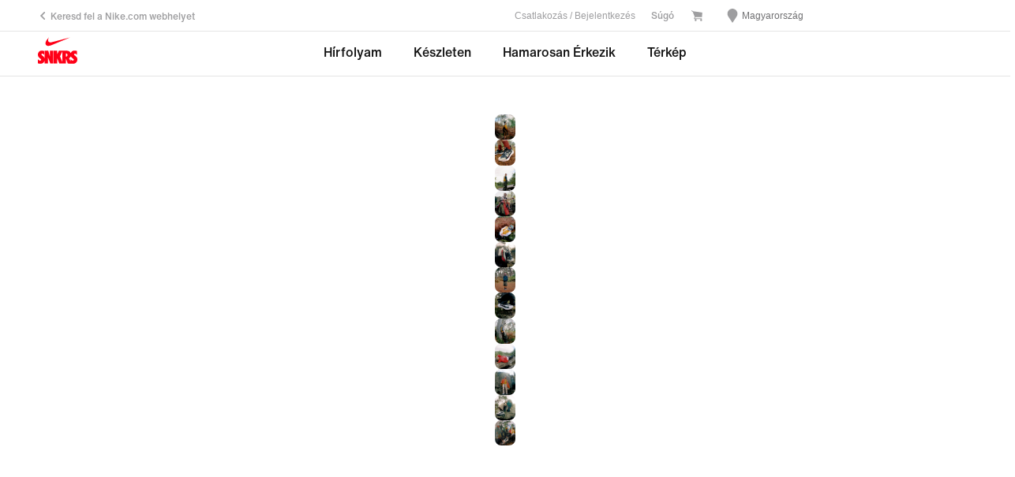

--- FILE ---
content_type: text/html;charset=utf-8
request_url: https://www.nike.com/hu/launch/t/acg-style-x-tshc-emea
body_size: 23187
content:
<!DOCTYPE html><html lang="hu-HU"><head><meta charset="utf-8"/><title>ACG-stílus: Triple Sphere Hiking Club – Nike ACG Mountain Fly Low . Nike SNKRS</title><link rel="shortcut icon" href="https://www.nike.com/favicon.ico"/><link rel="apple-touch-icon" href="https://www.nike.com/assets/experience/dotcom-snkrs/snkrs-ux/public/_next/static/media/AppleTouchIcon.a841b736e0d5f064b7790eb9e736b3e9.png" sizes="76x76"/><link rel="apple-touch-icon" href="https://www.nike.com/assets/experience/dotcom-snkrs/snkrs-ux/public/_next/static/media/AppleTouchIcon@2x.a841b736e0d5f064b7790eb9e736b3e9.png" sizes="120x120"/><link rel="apple-touch-icon" href="https://www.nike.com/assets/experience/dotcom-snkrs/snkrs-ux/public/_next/static/media/AppleTouchIcon@3x.16137fa5dc1220f9cc9d1b27527a2b90.png" sizes="152x152"/><link rel="canonical" href="https://www.nike.com/hu/launch/t/acg-style-x-tshc-emea"/><meta name="description" content=""/><meta content="ACG-stílus: Triple Sphere Hiking Club – Nike ACG Mountain Fly Low " property="og:title"/><meta content="Nike.com" property="og:site_name"/><meta content="hu_HU" property="og:locale"/><meta content="" property="og:description"/><meta content="website" property="og:type"/><meta content="https://www.nike.com/hu/launch/t/acg-style-x-tshc-emea" property="og:url"/><meta content="https://static.nike.com/a/images/w_960,c_limit,f_auto/4c008b1c-c329-4b69-b4ac-91f305ea303b/acg-st%C3%ADlus-triple-sphere-hiking-club-%E2%80%93-nike-acg-mountain-fly-low.jpg" property="og:image"/><meta name="twitter:card" content="summary_large_image"/><meta name="twitter:site" content="@nikestore"/><meta name="twitter:creator" content="@nikestore"/><meta name="twitter:title" content="ACG-stílus: Triple Sphere Hiking Club – Nike ACG Mountain Fly Low "/><meta name="twitter:description" content=""/><meta name="twitter:image" content="https://static.nike.com/a/images/w_960,c_limit,f_auto/4c008b1c-c329-4b69-b4ac-91f305ea303b/acg-st%C3%ADlus-triple-sphere-hiking-club-%E2%80%93-nike-acg-mountain-fly-low.jpg"/><meta name="keywords" content=""/><meta name="viewport" content="width=device-width, initial-scale=1.0, maximum-scale=2.0"/><meta name="next-head-count" content="24"/><link href="//www.nike.com/static/ncss/4.3/dotcom/desktop/css/ncss.hu-hu.min.css" rel="stylesheet" type="text/css"/><style data-emotion-css="qqclnk 1r6bd9z hkj2cg pjfcwb 187e3jk 1iaw1mr e8xz68 12gj7vn p04d80 p63i3i w9w6jj animation-191rzcm 1r080fa 9vy2dw">.css-qqclnk{max-width:1920px;margin:0 auto;display:grid;grid-template-columns:repeat(12,minmax(0,1fr));padding:0 24px;max-width:1920px;}@media(min-width:960px){.css-qqclnk{padding:0 48px;max-width:1920px;}}.css-1r6bd9z{grid-column:span 12;display:-webkit-box;display:-webkit-flex;display:-ms-flexbox;display:flex;-webkit-box-pack:left;-webkit-justify-content:left;-ms-flex-pack:left;justify-content:left;}@media(min-width:960px){.css-1r6bd9z{grid-column:span 6;}}.css-hkj2cg{grid-column:span 12;display:-webkit-box;display:-webkit-flex;display:-ms-flexbox;display:flex;-webkit-box-pack:right;-webkit-justify-content:right;-ms-flex-pack:right;justify-content:right;}@media(min-width:960px){.css-hkj2cg{grid-column:span 6;}}.css-pjfcwb{grid-column:span 6;display:-webkit-box;display:-webkit-flex;display:-ms-flexbox;display:flex;-webkit-box-pack:left;-webkit-justify-content:left;-ms-flex-pack:left;justify-content:left;-webkit-align-items:center;-webkit-box-align:center;-ms-flex-align:center;align-items:center;height:56px;}.css-187e3jk{grid-column:span 6;display:-webkit-box;display:-webkit-flex;display:-ms-flexbox;display:flex;-webkit-box-pack:right;-webkit-justify-content:right;-ms-flex-pack:right;justify-content:right;-webkit-align-items:center;-webkit-box-align:center;-ms-flex-align:center;align-items:center;}.css-187e3jk .shopping-cart-button{padding:16px;position:relative;}.css-1iaw1mr{max-width:1920px;margin:0 auto;display:grid;grid-template-columns:repeat(12,minmax(0,1fr));padding:0 24px;max-width:1920px;grid-template-columns:repeat(4,minmax(0,1fr));}@media(min-width:960px){.css-1iaw1mr{padding:0 48px;max-width:1920px;}}@media(min-width:600px){.css-1iaw1mr{grid-template-columns:repeat(12,minmax(0,1fr));}}@media (max-width:600px){.css-1iaw1mr{padding:0;}}.css-e8xz68{grid-column:span 4;display:none;}@media(min-width:960px){.css-e8xz68{grid-column:span 2;}}@media (min-width:960px){.css-e8xz68{display:-webkit-box;display:-webkit-flex;display:-ms-flexbox;display:flex;-webkit-box-pack:left;-webkit-justify-content:left;-ms-flex-pack:left;justify-content:left;-webkit-align-items:center;-webkit-box-align:center;-ms-flex-align:center;align-items:center;}}.css-12gj7vn{grid-column:span 4;}@media(min-width:600px){.css-12gj7vn{grid-column:span 12;}}@media(min-width:960px){.css-12gj7vn{grid-column:span 8;}}.css-p04d80{background:var(--podium-cds-color-grey-100);border-radius:var(--podium-cds-size-border-radius-m);overflow:hidden;}.css-p63i3i img{border-radius:var(--podium-cds-size-border-radius-s);--podium-cds-image-transition-duration:1000ms;}.css-p63i3i img.should-transition{-webkit-transition:opacity var(--podium-cds-image-transition-duration) var(--podium-cds-motion-easing-functional);transition:opacity var(--podium-cds-image-transition-duration) var(--podium-cds-motion-easing-functional);}.css-w9w6jj{-webkit-animation:animation-191rzcm 2.5s ease-in-out infinite;animation:animation-191rzcm 2.5s ease-in-out infinite;background:var(--podium-cds-color-grey-300);border:var(--podium-cds-size-border-width-s) solid var(--podium-cds-color-grey-300);overflow:hidden;width:100%;height:100%;box-sizing:border-box;-webkit-transition:background var(--podium-cds-motion-easing-functional);transition:background var(--podium-cds-motion-easing-functional);border-radius:var(--podium-cds-size-border-radius-s);}.css-w9w6jj.finished-loading{-webkit-animation:unset;animation:unset;border:none;background:transparent;}@-webkit-keyframes animation-191rzcm{0%{opacity:1;}50%{opacity:0.25;}100%{opacity:1;}}@keyframes animation-191rzcm{0%{opacity:1;}50%{opacity:0.25;}100%{opacity:1;}}.css-1r080fa{grid-column:span 12;}.css-9vy2dw{position:relative;width:auto;}.css-9vy2dw::before{content:"";width:1px;margin-left:1px;float:left;height:0;padding-top:calc( 100% * (1 / (4/5)) );}.css-9vy2dw::after{content:"";display:table;clear:both;}.css-9vy2dw > video,.css-9vy2dw img,.css-9vy2dw iframe,.css-9vy2dw embed,.css-9vy2dw canvas{position:absolute;top:0;left:0;width:100%;height:100%;object-fit:cover;}</style><link rel="stylesheet" type="text/css" href="https://static-assets.nike.com/video-player/2.1.2/nike-one-video-player.min.css"/><link rel="stylesheet" href="https://www.nike.com/assets/experience/dotcom-snkrs/snkrs-ux/public/_next/static/css/pages/_app.09acada03d1d57d1.css" data-n-g=""/><noscript data-n-css=""></noscript>


                              <style data-emotion-css="nav-css 1vxx61x 6om40p 3i08s5 chugcn 1jvv505 1twugl3 171zxca 38e8ow npy3on 146c3ig svu2r5 wd0dnb uu6h57 s8yvqs 1qehhq w3vz3o 1isz5ne 3n24bd daug88 531hzm 1d6l5uh">.nav-css-1vxx61x{width:100%;background:var(--podium-cds-color-bg-primary);min-height:300px;max-width:1920px;margin:auto;}@media (max-width: 959px){.nav-css-1vxx61x{padding:48px 24px;}}@media (min-width: 960px){.nav-css-1vxx61x{padding:48px;}}.nav-css-1vxx61x .korea-legal-footer-divider{margin:24px 0;}.nav-css-1vxx61x.minimal-footer .footer-menu-column,.nav-css-1vxx61x.minimal-footer .mobile-footer-accordion{display:none;visibility:hidden;}.nav-css-1vxx61x.minimal-footer .footer-spacer{margin-bottom:24px;}.nav-css-1vxx61x.minimal-footer .language-tunnel{-webkit-box-pack:normal;-ms-flex-pack:normal;-webkit-justify-content:normal;justify-content:normal;}.nav-css-6om40p{height:1px;-webkit-flex-shrink:0;-ms-flex-negative:0;flex-shrink:0;background:var(--podium-cds-color-border-tertiary);margin-bottom:36px;}@media (min-width: 960px){.nav-css-6om40p{margin-bottom:60px;}.nav-css-6om40p .korea-legal-footer-divider{margin-bottom:24px;}}.nav-css-3i08s5{display:-webkit-box;display:-webkit-flex;display:-ms-flexbox;display:flex;-webkit-align-items:flex-start;-webkit-box-align:flex-start;-ms-flex-align:flex-start;align-items:flex-start;}@media (min-width: 960px){.nav-css-3i08s5{gap:12px;-webkit-flex-direction:row;-ms-flex-direction:row;flex-direction:row;}}@media (max-width: 959px){.nav-css-3i08s5{-webkit-flex-direction:column;-ms-flex-direction:column;flex-direction:column;-webkit-align-self:stretch;-ms-flex-item-align:stretch;align-self:stretch;}}@media (max-width: 959px){.nav-css-chugcn{width:100%;}.nav-css-chugcn .accordion-details{box-shadow:var(--podium-cds-color-border-tertiary) 0 -1px 0 0 inset;}.nav-css-chugcn .accordion-panel-wrapper{padding:24px 0;}.nav-css-chugcn .footer-link p{padding-bottom:12px;}}@media (min-width: 960px){.nav-css-chugcn{display:none;}}.nav-css-1jvv505{display:-webkit-box;display:-webkit-flex;display:-ms-flexbox;display:flex;-webkit-flex-direction:column;-ms-flex-direction:column;flex-direction:column;-webkit-align-items:flex-start;-webkit-box-align:flex-start;-ms-flex-align:flex-start;align-items:flex-start;gap:12px;-webkit-flex:1 0 0;-ms-flex:1 0 0;flex:1 0 0;}.nav-css-1jvv505 .footer-header{font:var(--podium-cds-typography-body2-strong);color:var(--podium-cds-color-text-primary);margin-bottom:12px;}.nav-css-1jvv505 .footer-link{font:var(--podium-cds-typography-body2-strong);}@media (max-width: 959px){.nav-css-1jvv505{display:none;}}.nav-css-1twugl3{font:var(--podium-cds-typography-body2-strong);color:var(--podium-cds-color-text-primary);height:32px;margin-bottom:12px;}.nav-css-171zxca{width:100%;display:-webkit-box;display:-webkit-flex;display:-ms-flexbox;display:flex;height:21px;-webkit-align-items:center;-webkit-box-align:center;-ms-flex-align:center;align-items:center;gap:4px;-webkit-flex:1 0 0;-ms-flex:1 0 0;flex:1 0 0;font:var(--podium-cds-typography-body2-strong);color:var(--podium-cds-color-text-secondary);}@media (max-width: 959px){.nav-css-171zxca{margin-top:24px;margin-bottom:24px;}}@media (min-width: 960px){.nav-css-171zxca{-webkit-box-pack:end;-ms-flex-pack:end;-webkit-justify-content:flex-end;justify-content:flex-end;}}.nav-css-38e8ow{display:-webkit-box!important;display:-webkit-flex!important;display:-ms-flexbox!important;display:flex!important;font:var(--podium-cds-typography-body2-strong)!important;color:var(--podium-cds-color-text-secondary)!important;}.nav-css-38e8ow:focus{color:var(--podium-cds-color-text-secondary)!important;}.nav-css-38e8ow .btn-icon-wrapper{width:var(--podium-cds-size-icon-s);height:var(--podium-cds-size-icon-s);}.nav-css-38e8ow .btn-icon-wrapper svg{width:var(--podium-cds-size-icon-s);height:var(--podium-cds-size-icon-s);}.nav-css-38e8ow:hover:not(:disabled){color:var(--podium-cds-color-text-secondary);}.nav-css-npy3on{width:var(--podium-cds-size-icon-s);height:var(--podium-cds-size-icon-s);}.nav-css-146c3ig{height:1px;width:100%;-webkit-flex-shrink:0;-ms-flex-negative:0;flex-shrink:0;background:var(--podium-cds-color-border-tertiary);}@media (max-width: 959px){.nav-css-146c3ig{display:-webkit-box;display:-webkit-flex;display:-ms-flexbox;display:flex;}}@media (min-width: 960px){.nav-css-146c3ig{display:none;}}.nav-css-svu2r5{margin-bottom:24px;}@media (min-width: 960px){.nav-css-svu2r5{margin-bottom:72px;}}.nav-css-wd0dnb{padding-bottom:48px;}.nav-css-wd0dnb .footer-list{display:-webkit-box;display:-webkit-flex;display:-ms-flexbox;display:flex;-webkit-flex-direction:row;-ms-flex-direction:row;flex-direction:row;-webkit-align-items:center;-webkit-box-align:center;-ms-flex-align:center;align-items:center;-webkit-column-gap:24px;column-gap:24px;row-gap:12px;-webkit-box-flex-wrap:wrap;-webkit-flex-wrap:wrap;-ms-flex-wrap:wrap;flex-wrap:wrap;position:static;border-top:1px solid transparent;}@media (max-width: 959px){.nav-css-wd0dnb .footer-list{display:-webkit-box;display:-webkit-flex;display:-ms-flexbox;display:flex;-webkit-flex-direction:column;-ms-flex-direction:column;flex-direction:column;-webkit-box-pack:center;-ms-flex-pack:center;-webkit-justify-content:center;justify-content:center;-webkit-align-items:flex-start;-webkit-box-align:flex-start;-ms-flex-align:flex-start;align-items:flex-start;gap:10px;-webkit-align-self:stretch;-ms-flex-item-align:stretch;align-self:stretch;padding-bottom:0px;}}.nav-css-wd0dnb .footer-list .drop-down-accessibility-button{display:-webkit-box;display:-webkit-flex;display:-ms-flexbox;display:flex;-webkit-align-items:center;-webkit-box-align:center;-ms-flex-align:center;align-items:center;opacity:1;color:var(--podium-cds-color-text-secondary);}.nav-css-wd0dnb .footer-list .drop-down-accessibility-button svg{width:auto;}.nav-css-wd0dnb .footer-list details[open] >summary{color:var(--podium-cds-color-text-primary);}.nav-css-uu6h57{white-space:nowrap;}.nav-css-s8yvqs{position:relative;display:-webkit-box;display:-webkit-flex;display:-ms-flexbox;display:flex;-webkit-align-items:center;-webkit-box-align:center;-ms-flex-align:center;align-items:center;}.nav-css-s8yvqs .link-container{margin:0;width:100%;}.nav-css-s8yvqs .dropdown__sub_list_item{padding:6px 12px;}.nav-css-s8yvqs .dropdown__sub_list_item:hover{background-color:var(--podium-cds-color-bg-hover);}.nav-css-s8yvqs .dropdown__sub_list_item:hover p{color:var(--podium-cds-color-text-primary);}.nav-css-s8yvqs .dropdown__sub_list_item>a>p{padding:0;}.nav-css-s8yvqs .footer-drop-down{background-color:var(--podium-cds-color-bg-primary);right:auto;left:-13px;top:auto;position:absolute;-webkit-transform:translateY(-100%);-moz-transform:translateY(-100%);-ms-transform:translateY(-100%);transform:translateY(-100%);border-radius:8px;width:200px;padding:8px 0;border:1px solid var(--podium-cds-color-border-tertiary);box-shadow:0px 4px 8px 0px rgba(17, 17, 17, 0.06),0px 0px 24px 4px rgba(17, 17, 17, 0.03);}.nav-css-s8yvqs .footer-drop-down.is--open{-webkit-transform:translateY(-104%);-moz-transform:translateY(-104%);-ms-transform:translateY(-104%);transform:translateY(-104%);}@media (max-width: 959px){.nav-css-s8yvqs .footer-drop-down{-webkit-transform:translateY(-106%);-moz-transform:translateY(-106%);-ms-transform:translateY(-106%);transform:translateY(-106%);right:auto;left:-13px;}}.nav-css-s8yvqs .footer-drop-down .Column{width:auto;}.nav-css-1qehhq .drop-down-accessibility-button{display:-webkit-box;display:-webkit-flex;display:-ms-flexbox;display:flex;-webkit-align-items:center;-webkit-box-align:center;-ms-flex-align:center;align-items:center;opacity:0;}.nav-css-1qehhq .drop-down-accessibility-button svg{width:12px;}.nav-css-1qehhq .drop-down-accessibility-button:focus{opacity:1;-webkit-transition:-webkit-transform ease,opacity 500ms;transition:transform ease,opacity 500ms;}.nav-css-1qehhq .account-icon{width:0px;}.nav-css-1qehhq .account-icon:focus{width:auto;}.nav-css-1qehhq .summary-caret{pointer-events:none;}.nav-css-1qehhq >summary::-webkit-details-marker{display:none;}.nav-css-w3vz3o{margin-left:12px;width:16%;max-width:214px;min-width:134px;}.nav-css-w3vz3o .dropdown__sub_list_title{font:var(--podium-cds-typography-body2-strong);color:var(--podium-cds-color-text-primary);font-weight:var(--podium-cds-font-weight-medium);padding-top:36px;padding-bottom:12px;}.nav-css-w3vz3o .dropdown__sub_list_title:hover,.nav-css-w3vz3o .dropdown__sub_list_title:focus{color:var(--podium-cds-color-text-primary);}.nav-css-w3vz3o .dropdown__sub_list_item p{color:var(--podium-cds-color-text-secondary);line-height:150%;padding-bottom:8px;}.nav-css-w3vz3o .dropdown__sub_list_item p:hover,.nav-css-w3vz3o .dropdown__sub_list_item p:focus{color:var(--podium-cds-color-text-primary);}.nav-css-w3vz3o .dropdown__list_title{padding-bottom:12px;display:block;}.nav-css-w3vz3o .dropdown__list_title p{font:var(--podium-cds-typography-body1-strong);color:var(--podium-cds-color-text-primary);font-weight:var(--podium-cds-font-weight-medium);}.nav-css-1isz5ne{display:-webkit-box;display:-webkit-flex;display:-ms-flexbox;display:flex;}.nav-css-1isz5ne img{padding:0 4px 0 0;}.nav-css-1isz5ne p{color:var(--podium-cds-color-text-secondary);}.nav-css-1isz5ne:hover p{color:var(--podium-cds-color-text-primary);}.nav-css-3n24bd{width:100%;}.nav-css-3n24bd.is-hidden{display:none;}@media (min-width: 960px){.nav-css-3n24bd{padding:0px 30px 80px 30px;width:100%;max-width:980px;margin:0 auto;}}.nav-css-daug88{color:var(--podium-cds-color-text-primary);text-align:left;font:var(--podium-cds-typography-320-to-1919-title2);width:214px;padding-top:36px;list-style-type:none;line-height:120%;padding-bottom:36px;}.nav-css-531hzm{display:grid;grid-template-rows:repeat(n, minmax(auto, 1fr));gap:var(--podium-cds-size-spacing-grid-gutter-l);}.nav-css-531hzm .country-link{color:var(--podium-cds-color-text-primary);display:block;text-align:left;padding:12px 12px 12px 8px;border-radius:18px;border:1px solid var(--podium-cds-color-border-disabled);background:var(--podium-cds-color-bg-primary);}.nav-css-531hzm .country-link:hover{background:var(--podium-cds-color-border-disabled);}.nav-css-531hzm .country-link:hover svg{color:var(--podium-cds-color-border-primary);}@media (min-width: 960px){.nav-css-531hzm{grid-template-columns:repeat(auto-fit, 215px);}.nav-css-531hzm .country-link{width:216px;}}.nav-css-531hzm .locale-label-container{margin-left:28px;}.nav-css-531hzm p,.nav-css-531hzm h4{display:-webkit-box;display:-webkit-flex;display:-ms-flexbox;display:flex;}.nav-css-531hzm p.arabic,.nav-css-531hzm h4.arabic{font-family:Neue Frutiger Arabic;text-align:right;-webkit-box-pack:end;-ms-flex-pack:end;-webkit-justify-content:end;justify-content:end;}.nav-css-1d6l5uh{width:24px;float:left;padding-right:4px;height:30px;color:var(--podium-cds-color-grey-300);}</style><style data-emotion-css="3rxweh">.css-3rxweh{box-shadow:inset 0 -1px 0 0 var(--podium-cds-grey-300,var(--podium-cds-color-grey-200));color:var(--podium-cds-color-text-primary);--animation-duration:var(--podium-cds-transition-duration-normal);}@-webkit-keyframes open{0%{grid-template-rows:0fr;opacity:0;}100%{grid-template-rows:1fr;opacity:1;padding-bottom:30px;}}@keyframes open{0%{grid-template-rows:0fr;opacity:0;}100%{grid-template-rows:1fr;opacity:1;padding-bottom:30px;}}@-webkit-keyframes close{0%{grid-template-rows:1fr;opacity:1;}100%{grid-template-rows:0fr;opacity:0;padding-bottom:0px;}}@keyframes close{0%{grid-template-rows:1fr;opacity:1;}100%{grid-template-rows:0fr;opacity:0;padding-bottom:0px;}}.css-3rxweh.is-open:not(.closing) .content-wrapper{padding-bottom:30px;}.css-3rxweh.is-animated > summary .nds-summary-control{-webkit-transition:-webkit-transform var(--podium-cds-transition-duration-normal) cubic-bezier(0.86,0,0.07,1);-webkit-transition:transform var(--podium-cds-transition-duration-normal) cubic-bezier(0.86,0,0.07,1);transition:transform var(--podium-cds-transition-duration-normal) cubic-bezier(0.86,0,0.07,1);}.css-3rxweh.is-animated.is-open:not(.closing,.untouched) .content-wrapper{-webkit-animation:open var(--animation-duration);animation:open var(--animation-duration);}.css-3rxweh.is-animated.closing.is-open .content-wrapper{-webkit-animation:close var(--animation-duration);animation:close var(--animation-duration);}.css-3rxweh.is-open > summary .nds-summary-control{-webkit-transform:rotate(-180deg);-ms-transform:rotate(-180deg);transform:rotate(-180deg);}.css-3rxweh .content-wrapper{display:grid;}.css-3rxweh .children-wrapper{overflow:hidden;}.css-3rxweh summary{font:var(--podium-cds-typography-320-to-1919-title4);list-style:none;cursor:pointer;position:relative;background:transparent;padding:30px 0px;}.css-3rxweh summary::before{content:none;padding-right:0;font-size:inherit;cursor:inherit;}.css-3rxweh summary .nds-summary-wrapper{width:100%;display:-webkit-box;display:-webkit-flex;display:-ms-flexbox;display:flex;-webkit-box-pack:justify;-webkit-justify-content:space-between;-ms-flex-pack:justify;justify-content:space-between;-webkit-align-items:start;-webkit-box-align:start;-ms-flex-align:start;align-items:start;}.css-3rxweh summary .nds-summary-icons{display:-webkit-box;display:-webkit-flex;display:-ms-flexbox;display:flex;-webkit-align-items:center;-webkit-box-align:center;-ms-flex-align:center;align-items:center;-webkit-flex-shrink:0;-ms-flex-negative:0;flex-shrink:0;}.css-3rxweh summary .nds-summary-control{width:24px;height:24px;margin-left:var(--podium-cds-size-spacing-m);}.css-3rxweh summary:focus:not(.focus-visible):not(:focus-visible){outline:none;}.css-3rxweh summary::-webkit-details-marker{display:none;}@media (min-width:1920px){.css-3rxweh summary{font:var(--podium-cds-typography-1920-plus-title4);}}.css-3rxweh .children-wrapper > .nds-details{margin:0;}</style><style data-emotion-css="170191f">.css-170191f{font:var(--podium-cds-typography-body2-strong);display:undefined;}@media all and (-ms-high-contrast:none),(-ms-high-contrast:active){.css-170191f{text-align:left;}[dir="rtl"] .css-170191f{text-align:right;}}</style><style data-emotion-css="175n91z">.css-175n91z{font:var(--podium-cds-typography-body2-strong);color:var(--podium-cds-color-text-secondary);display:undefined;}@media all and (-ms-high-contrast:none),(-ms-high-contrast:active){.css-175n91z{text-align:left;}[dir="rtl"] .css-175n91z{text-align:right;}}</style><style data-emotion-css="xrit3w">.css-xrit3w{font:var(--podium-cds-typography-body3-strong);color:var(--podium-cds-color-text-secondary);display:undefined;}@media all and (-ms-high-contrast:none),(-ms-high-contrast:active){.css-xrit3w{text-align:left;}[dir="rtl"] .css-xrit3w{text-align:right;}}</style><style data-emotion-css="xrit3w">.css-xrit3w{font:var(--podium-cds-typography-body3-strong);color:var(--podium-cds-color-text-secondary);display:undefined;}@media all and (-ms-high-contrast:none),(-ms-high-contrast:active){.css-xrit3w{text-align:left;}[dir="rtl"] .css-xrit3w{text-align:right;}}</style><style data-emotion-css="xrit3w">.css-xrit3w{font:var(--podium-cds-typography-body3-strong);color:var(--podium-cds-color-text-secondary);display:undefined;}@media all and (-ms-high-contrast:none),(-ms-high-contrast:active){.css-xrit3w{text-align:left;}[dir="rtl"] .css-xrit3w{text-align:right;}}</style><style data-emotion-css="xrit3w">.css-xrit3w{font:var(--podium-cds-typography-body3-strong);color:var(--podium-cds-color-text-secondary);display:undefined;}@media all and (-ms-high-contrast:none),(-ms-high-contrast:active){.css-xrit3w{text-align:left;}[dir="rtl"] .css-xrit3w{text-align:right;}}</style><style data-emotion-css="xrit3w">.css-xrit3w{font:var(--podium-cds-typography-body3-strong);color:var(--podium-cds-color-text-secondary);display:undefined;}@media all and (-ms-high-contrast:none),(-ms-high-contrast:active){.css-xrit3w{text-align:left;}[dir="rtl"] .css-xrit3w{text-align:right;}}</style><style data-emotion-css="xrit3w">.css-xrit3w{font:var(--podium-cds-typography-body3-strong);color:var(--podium-cds-color-text-secondary);display:undefined;}@media all and (-ms-high-contrast:none),(-ms-high-contrast:active){.css-xrit3w{text-align:left;}[dir="rtl"] .css-xrit3w{text-align:right;}}</style><style data-emotion-css="xrit3w">.css-xrit3w{font:var(--podium-cds-typography-body3-strong);color:var(--podium-cds-color-text-secondary);display:undefined;}@media all and (-ms-high-contrast:none),(-ms-high-contrast:active){.css-xrit3w{text-align:left;}[dir="rtl"] .css-xrit3w{text-align:right;}}</style><style data-emotion-css="xrit3w">.css-xrit3w{font:var(--podium-cds-typography-body3-strong);color:var(--podium-cds-color-text-secondary);display:undefined;}@media all and (-ms-high-contrast:none),(-ms-high-contrast:active){.css-xrit3w{text-align:left;}[dir="rtl"] .css-xrit3w{text-align:right;}}</style><style data-emotion-css="xrit3w">.css-xrit3w{font:var(--podium-cds-typography-body3-strong);color:var(--podium-cds-color-text-secondary);display:undefined;}@media all and (-ms-high-contrast:none),(-ms-high-contrast:active){.css-xrit3w{text-align:left;}[dir="rtl"] .css-xrit3w{text-align:right;}}</style><style data-emotion-css="xrit3w">.css-xrit3w{font:var(--podium-cds-typography-body3-strong);color:var(--podium-cds-color-text-secondary);display:undefined;}@media all and (-ms-high-contrast:none),(-ms-high-contrast:active){.css-xrit3w{text-align:left;}[dir="rtl"] .css-xrit3w{text-align:right;}}</style><style data-emotion-css="xrit3w">.css-xrit3w{font:var(--podium-cds-typography-body3-strong);color:var(--podium-cds-color-text-secondary);display:undefined;}@media all and (-ms-high-contrast:none),(-ms-high-contrast:active){.css-xrit3w{text-align:left;}[dir="rtl"] .css-xrit3w{text-align:right;}}</style><style data-emotion-css="xrit3w">.css-xrit3w{font:var(--podium-cds-typography-body3-strong);color:var(--podium-cds-color-text-secondary);display:undefined;}@media all and (-ms-high-contrast:none),(-ms-high-contrast:active){.css-xrit3w{text-align:left;}[dir="rtl"] .css-xrit3w{text-align:right;}}</style><style data-emotion-css="xrit3w">.css-xrit3w{font:var(--podium-cds-typography-body3-strong);color:var(--podium-cds-color-text-secondary);display:undefined;}@media all and (-ms-high-contrast:none),(-ms-high-contrast:active){.css-xrit3w{text-align:left;}[dir="rtl"] .css-xrit3w{text-align:right;}}</style><style data-emotion-css="xrit3w">.css-xrit3w{font:var(--podium-cds-typography-body3-strong);color:var(--podium-cds-color-text-secondary);display:undefined;}@media all and (-ms-high-contrast:none),(-ms-high-contrast:active){.css-xrit3w{text-align:left;}[dir="rtl"] .css-xrit3w{text-align:right;}}</style><style data-emotion-css="xrit3w">.css-xrit3w{font:var(--podium-cds-typography-body3-strong);color:var(--podium-cds-color-text-secondary);display:undefined;}@media all and (-ms-high-contrast:none),(-ms-high-contrast:active){.css-xrit3w{text-align:left;}[dir="rtl"] .css-xrit3w{text-align:right;}}</style><style data-emotion-css="xrit3w">.css-xrit3w{font:var(--podium-cds-typography-body3-strong);color:var(--podium-cds-color-text-secondary);display:undefined;}@media all and (-ms-high-contrast:none),(-ms-high-contrast:active){.css-xrit3w{text-align:left;}[dir="rtl"] .css-xrit3w{text-align:right;}}</style><style data-emotion-css="xrit3w">.css-xrit3w{font:var(--podium-cds-typography-body3-strong);color:var(--podium-cds-color-text-secondary);display:undefined;}@media all and (-ms-high-contrast:none),(-ms-high-contrast:active){.css-xrit3w{text-align:left;}[dir="rtl"] .css-xrit3w{text-align:right;}}</style><style data-emotion-css="xrit3w">.css-xrit3w{font:var(--podium-cds-typography-body3-strong);color:var(--podium-cds-color-text-secondary);display:undefined;}@media all and (-ms-high-contrast:none),(-ms-high-contrast:active){.css-xrit3w{text-align:left;}[dir="rtl"] .css-xrit3w{text-align:right;}}</style><style data-emotion-css="xrit3w">.css-xrit3w{font:var(--podium-cds-typography-body3-strong);color:var(--podium-cds-color-text-secondary);display:undefined;}@media all and (-ms-high-contrast:none),(-ms-high-contrast:active){.css-xrit3w{text-align:left;}[dir="rtl"] .css-xrit3w{text-align:right;}}</style><style data-emotion-css="xrit3w">.css-xrit3w{font:var(--podium-cds-typography-body3-strong);color:var(--podium-cds-color-text-secondary);display:undefined;}@media all and (-ms-high-contrast:none),(-ms-high-contrast:active){.css-xrit3w{text-align:left;}[dir="rtl"] .css-xrit3w{text-align:right;}}</style><style data-emotion-css="xrit3w">.css-xrit3w{font:var(--podium-cds-typography-body3-strong);color:var(--podium-cds-color-text-secondary);display:undefined;}@media all and (-ms-high-contrast:none),(-ms-high-contrast:active){.css-xrit3w{text-align:left;}[dir="rtl"] .css-xrit3w{text-align:right;}}</style><style data-emotion-css="xrit3w">.css-xrit3w{font:var(--podium-cds-typography-body3-strong);color:var(--podium-cds-color-text-secondary);display:undefined;}@media all and (-ms-high-contrast:none),(-ms-high-contrast:active){.css-xrit3w{text-align:left;}[dir="rtl"] .css-xrit3w{text-align:right;}}</style><style data-emotion-css="xrit3w">.css-xrit3w{font:var(--podium-cds-typography-body3-strong);color:var(--podium-cds-color-text-secondary);display:undefined;}@media all and (-ms-high-contrast:none),(-ms-high-contrast:active){.css-xrit3w{text-align:left;}[dir="rtl"] .css-xrit3w{text-align:right;}}</style><style data-emotion-css="xrit3w">.css-xrit3w{font:var(--podium-cds-typography-body3-strong);color:var(--podium-cds-color-text-secondary);display:undefined;}@media all and (-ms-high-contrast:none),(-ms-high-contrast:active){.css-xrit3w{text-align:left;}[dir="rtl"] .css-xrit3w{text-align:right;}}</style><style data-emotion-css="xrit3w">.css-xrit3w{font:var(--podium-cds-typography-body3-strong);color:var(--podium-cds-color-text-secondary);display:undefined;}@media all and (-ms-high-contrast:none),(-ms-high-contrast:active){.css-xrit3w{text-align:left;}[dir="rtl"] .css-xrit3w{text-align:right;}}</style><style data-emotion-css="xrit3w">.css-xrit3w{font:var(--podium-cds-typography-body3-strong);color:var(--podium-cds-color-text-secondary);display:undefined;}@media all and (-ms-high-contrast:none),(-ms-high-contrast:active){.css-xrit3w{text-align:left;}[dir="rtl"] .css-xrit3w{text-align:right;}}</style><style data-emotion-css="xrit3w">.css-xrit3w{font:var(--podium-cds-typography-body3-strong);color:var(--podium-cds-color-text-secondary);display:undefined;}@media all and (-ms-high-contrast:none),(-ms-high-contrast:active){.css-xrit3w{text-align:left;}[dir="rtl"] .css-xrit3w{text-align:right;}}</style><style data-emotion-css="ssblh1">.css-ssblh1{font:var(--podium-cds-typography-body1-strong);text-align:center;-webkit-text-decoration:none;text-decoration:none;box-sizing:border-box;display:-webkit-box;display:-webkit-flex;display:-ms-flexbox;display:flex;-webkit-box-pack:center;-webkit-justify-content:center;-ms-flex-pack:center;justify-content:center;-webkit-align-items:center;-webkit-box-align:center;-ms-flex-align:center;align-items:center;position:relative;cursor:pointer;display:block;padding:0;color:var(--podium-cds-color-text-primary);background:transparent;text-align:start;border:0;}.css-ssblh1 .btn-icon-wrapper{width:var(--podium-cds-size-icon-m);height:var(--podium-cds-size-icon-m);margin-inline-end:var(--podium-cds-size-spacing-xs);margin-inline-start:0;}.css-ssblh1 .btn-icon-wrapper svg{width:var(--podium-cds-size-icon-m);}.css-ssblh1 .btn-icon-wrapper{display:-webkit-inline-box;display:-webkit-inline-flex;display:-ms-inline-flexbox;display:inline-flex;width:var(--podium-cds-size-icon-m);height:var(--podium-cds-size-icon-m);margin-inline-end:var(--podium-cds-size-spacing-xs);margin-inline-start:0;}.css-ssblh1 .btn-icon-wrapper svg{width:var(--podium-cds-size-icon-m);content:'';position:absolute;-webkit-transform:translateY(5px);-ms-transform:translateY(5px);transform:translateY(5px);}.css-ssblh1:active:not(:disabled){color:var(--podium-cds-color-text-secondary);}.css-ssblh1:focus:not(:disabled){color:var(--podium-cds-color-text-primary);}@media (hover:hover){.css-ssblh1:hover:not(:disabled){color:var(--podium-cds-color-text-hover);}}.css-ssblh1:disabled{color:var(--podium-cds-color-text-disabled);cursor:default;}.css-ssblh1.inline-flx-btn{display:-webkit-inline-box;display:-webkit-inline-flex;display:-ms-inline-flexbox;display:inline-flex;}</style><style data-emotion="css-global">.nds-no-scroll { overflow: hidden; } .nds-override-urlbar { position: fixed; overflow-y: scroll; height: 100vh; }</style><style data-emotion-css="175n91z">.css-175n91z{font:var(--podium-cds-typography-body2-strong);color:var(--podium-cds-color-text-secondary);display:undefined;}@media all and (-ms-high-contrast:none),(-ms-high-contrast:active){.css-175n91z{text-align:left;}[dir="rtl"] .css-175n91z{text-align:right;}}</style><style data-emotion-css="175n91z">.css-175n91z{font:var(--podium-cds-typography-body2-strong);color:var(--podium-cds-color-text-secondary);display:undefined;}@media all and (-ms-high-contrast:none),(-ms-high-contrast:active){.css-175n91z{text-align:left;}[dir="rtl"] .css-175n91z{text-align:right;}}</style><style data-emotion-css="170191f">.css-170191f{font:var(--podium-cds-typography-body2-strong);display:undefined;}@media all and (-ms-high-contrast:none),(-ms-high-contrast:active){.css-170191f{text-align:left;}[dir="rtl"] .css-170191f{text-align:right;}}</style><style data-emotion-css="170191f">.css-170191f{font:var(--podium-cds-typography-body2-strong);display:undefined;}@media all and (-ms-high-contrast:none),(-ms-high-contrast:active){.css-170191f{text-align:left;}[dir="rtl"] .css-170191f{text-align:right;}}</style><style data-emotion-css="170191f">.css-170191f{font:var(--podium-cds-typography-body2-strong);display:undefined;}@media all and (-ms-high-contrast:none),(-ms-high-contrast:active){.css-170191f{text-align:left;}[dir="rtl"] .css-170191f{text-align:right;}}</style><style data-emotion-css="170191f">.css-170191f{font:var(--podium-cds-typography-body2-strong);display:undefined;}@media all and (-ms-high-contrast:none),(-ms-high-contrast:active){.css-170191f{text-align:left;}[dir="rtl"] .css-170191f{text-align:right;}}</style><style data-emotion-css="170191f">.css-170191f{font:var(--podium-cds-typography-body2-strong);display:undefined;}@media all and (-ms-high-contrast:none),(-ms-high-contrast:active){.css-170191f{text-align:left;}[dir="rtl"] .css-170191f{text-align:right;}}</style><style data-emotion-css="170191f">.css-170191f{font:var(--podium-cds-typography-body2-strong);display:undefined;}@media all and (-ms-high-contrast:none),(-ms-high-contrast:active){.css-170191f{text-align:left;}[dir="rtl"] .css-170191f{text-align:right;}}</style><style data-emotion-css="170191f">.css-170191f{font:var(--podium-cds-typography-body2-strong);display:undefined;}@media all and (-ms-high-contrast:none),(-ms-high-contrast:active){.css-170191f{text-align:left;}[dir="rtl"] .css-170191f{text-align:right;}}</style><style data-emotion-css="170191f">.css-170191f{font:var(--podium-cds-typography-body2-strong);display:undefined;}@media all and (-ms-high-contrast:none),(-ms-high-contrast:active){.css-170191f{text-align:left;}[dir="rtl"] .css-170191f{text-align:right;}}</style><style data-emotion-css="170191f">.css-170191f{font:var(--podium-cds-typography-body2-strong);display:undefined;}@media all and (-ms-high-contrast:none),(-ms-high-contrast:active){.css-170191f{text-align:left;}[dir="rtl"] .css-170191f{text-align:right;}}</style><style data-emotion-css="170191f">.css-170191f{font:var(--podium-cds-typography-body2-strong);display:undefined;}@media all and (-ms-high-contrast:none),(-ms-high-contrast:active){.css-170191f{text-align:left;}[dir="rtl"] .css-170191f{text-align:right;}}</style><style data-emotion-css="170191f">.css-170191f{font:var(--podium-cds-typography-body2-strong);display:undefined;}@media all and (-ms-high-contrast:none),(-ms-high-contrast:active){.css-170191f{text-align:left;}[dir="rtl"] .css-170191f{text-align:right;}}</style><style data-emotion-css="1m2rxfq">.css-1m2rxfq{font:var(--podium-cds-typography-320-to-1919-title4);display:undefined;}@media (min-width:1920px){.css-1m2rxfq{font:var(--podium-cds-typography-1920-plus-title4);}}@media all and (-ms-high-contrast:none),(-ms-high-contrast:active){.css-1m2rxfq{text-align:left;}[dir="rtl"] .css-1m2rxfq{text-align:right;}}</style><style data-emotion-css="1fqpt7r">.css-1fqpt7r{font:var(--podium-cds-typography-body3);color:var(--podium-cds-color-text-secondary);display:undefined;}@media all and (-ms-high-contrast:none),(-ms-high-contrast:active){.css-1fqpt7r{text-align:left;}[dir="rtl"] .css-1fqpt7r{text-align:right;}}</style><style data-emotion-css="1m2rxfq">.css-1m2rxfq{font:var(--podium-cds-typography-320-to-1919-title4);display:undefined;}@media (min-width:1920px){.css-1m2rxfq{font:var(--podium-cds-typography-1920-plus-title4);}}@media all and (-ms-high-contrast:none),(-ms-high-contrast:active){.css-1m2rxfq{text-align:left;}[dir="rtl"] .css-1m2rxfq{text-align:right;}}</style><style data-emotion-css="1fqpt7r">.css-1fqpt7r{font:var(--podium-cds-typography-body3);color:var(--podium-cds-color-text-secondary);display:undefined;}@media all and (-ms-high-contrast:none),(-ms-high-contrast:active){.css-1fqpt7r{text-align:left;}[dir="rtl"] .css-1fqpt7r{text-align:right;}}</style><style data-emotion-css="1m2rxfq">.css-1m2rxfq{font:var(--podium-cds-typography-320-to-1919-title4);display:undefined;}@media (min-width:1920px){.css-1m2rxfq{font:var(--podium-cds-typography-1920-plus-title4);}}@media all and (-ms-high-contrast:none),(-ms-high-contrast:active){.css-1m2rxfq{text-align:left;}[dir="rtl"] .css-1m2rxfq{text-align:right;}}</style><style data-emotion-css="1fqpt7r">.css-1fqpt7r{font:var(--podium-cds-typography-body3);color:var(--podium-cds-color-text-secondary);display:undefined;}@media all and (-ms-high-contrast:none),(-ms-high-contrast:active){.css-1fqpt7r{text-align:left;}[dir="rtl"] .css-1fqpt7r{text-align:right;}}</style><style data-emotion-css="1m2rxfq">.css-1m2rxfq{font:var(--podium-cds-typography-320-to-1919-title4);display:undefined;}@media (min-width:1920px){.css-1m2rxfq{font:var(--podium-cds-typography-1920-plus-title4);}}@media all and (-ms-high-contrast:none),(-ms-high-contrast:active){.css-1m2rxfq{text-align:left;}[dir="rtl"] .css-1m2rxfq{text-align:right;}}</style><style data-emotion-css="1fqpt7r">.css-1fqpt7r{font:var(--podium-cds-typography-body3);color:var(--podium-cds-color-text-secondary);display:undefined;}@media all and (-ms-high-contrast:none),(-ms-high-contrast:active){.css-1fqpt7r{text-align:left;}[dir="rtl"] .css-1fqpt7r{text-align:right;}}</style><style data-emotion-css="1m2rxfq">.css-1m2rxfq{font:var(--podium-cds-typography-320-to-1919-title4);display:undefined;}@media (min-width:1920px){.css-1m2rxfq{font:var(--podium-cds-typography-1920-plus-title4);}}@media all and (-ms-high-contrast:none),(-ms-high-contrast:active){.css-1m2rxfq{text-align:left;}[dir="rtl"] .css-1m2rxfq{text-align:right;}}</style><style data-emotion-css="1fqpt7r">.css-1fqpt7r{font:var(--podium-cds-typography-body3);color:var(--podium-cds-color-text-secondary);display:undefined;}@media all and (-ms-high-contrast:none),(-ms-high-contrast:active){.css-1fqpt7r{text-align:left;}[dir="rtl"] .css-1fqpt7r{text-align:right;}}</style><style data-emotion-css="1m2rxfq">.css-1m2rxfq{font:var(--podium-cds-typography-320-to-1919-title4);display:undefined;}@media (min-width:1920px){.css-1m2rxfq{font:var(--podium-cds-typography-1920-plus-title4);}}@media all and (-ms-high-contrast:none),(-ms-high-contrast:active){.css-1m2rxfq{text-align:left;}[dir="rtl"] .css-1m2rxfq{text-align:right;}}</style><style data-emotion-css="1fqpt7r">.css-1fqpt7r{font:var(--podium-cds-typography-body3);color:var(--podium-cds-color-text-secondary);display:undefined;}@media all and (-ms-high-contrast:none),(-ms-high-contrast:active){.css-1fqpt7r{text-align:left;}[dir="rtl"] .css-1fqpt7r{text-align:right;}}</style><style data-emotion-css="1m2rxfq">.css-1m2rxfq{font:var(--podium-cds-typography-320-to-1919-title4);display:undefined;}@media (min-width:1920px){.css-1m2rxfq{font:var(--podium-cds-typography-1920-plus-title4);}}@media all and (-ms-high-contrast:none),(-ms-high-contrast:active){.css-1m2rxfq{text-align:left;}[dir="rtl"] .css-1m2rxfq{text-align:right;}}</style><style data-emotion-css="1fqpt7r">.css-1fqpt7r{font:var(--podium-cds-typography-body3);color:var(--podium-cds-color-text-secondary);display:undefined;}@media all and (-ms-high-contrast:none),(-ms-high-contrast:active){.css-1fqpt7r{text-align:left;}[dir="rtl"] .css-1fqpt7r{text-align:right;}}</style><style data-emotion-css="1m2rxfq">.css-1m2rxfq{font:var(--podium-cds-typography-320-to-1919-title4);display:undefined;}@media (min-width:1920px){.css-1m2rxfq{font:var(--podium-cds-typography-1920-plus-title4);}}@media all and (-ms-high-contrast:none),(-ms-high-contrast:active){.css-1m2rxfq{text-align:left;}[dir="rtl"] .css-1m2rxfq{text-align:right;}}</style><style data-emotion-css="1fqpt7r">.css-1fqpt7r{font:var(--podium-cds-typography-body3);color:var(--podium-cds-color-text-secondary);display:undefined;}@media all and (-ms-high-contrast:none),(-ms-high-contrast:active){.css-1fqpt7r{text-align:left;}[dir="rtl"] .css-1fqpt7r{text-align:right;}}</style><style data-emotion-css="1m2rxfq">.css-1m2rxfq{font:var(--podium-cds-typography-320-to-1919-title4);display:undefined;}@media (min-width:1920px){.css-1m2rxfq{font:var(--podium-cds-typography-1920-plus-title4);}}@media all and (-ms-high-contrast:none),(-ms-high-contrast:active){.css-1m2rxfq{text-align:left;}[dir="rtl"] .css-1m2rxfq{text-align:right;}}</style><style data-emotion-css="1fqpt7r">.css-1fqpt7r{font:var(--podium-cds-typography-body3);color:var(--podium-cds-color-text-secondary);display:undefined;}@media all and (-ms-high-contrast:none),(-ms-high-contrast:active){.css-1fqpt7r{text-align:left;}[dir="rtl"] .css-1fqpt7r{text-align:right;}}</style><style data-emotion-css="1m2rxfq">.css-1m2rxfq{font:var(--podium-cds-typography-320-to-1919-title4);display:undefined;}@media (min-width:1920px){.css-1m2rxfq{font:var(--podium-cds-typography-1920-plus-title4);}}@media all and (-ms-high-contrast:none),(-ms-high-contrast:active){.css-1m2rxfq{text-align:left;}[dir="rtl"] .css-1m2rxfq{text-align:right;}}</style><style data-emotion-css="1fqpt7r">.css-1fqpt7r{font:var(--podium-cds-typography-body3);color:var(--podium-cds-color-text-secondary);display:undefined;}@media all and (-ms-high-contrast:none),(-ms-high-contrast:active){.css-1fqpt7r{text-align:left;}[dir="rtl"] .css-1fqpt7r{text-align:right;}}</style><style data-emotion-css="1m2rxfq">.css-1m2rxfq{font:var(--podium-cds-typography-320-to-1919-title4);display:undefined;}@media (min-width:1920px){.css-1m2rxfq{font:var(--podium-cds-typography-1920-plus-title4);}}@media all and (-ms-high-contrast:none),(-ms-high-contrast:active){.css-1m2rxfq{text-align:left;}[dir="rtl"] .css-1m2rxfq{text-align:right;}}</style><style data-emotion-css="1fqpt7r">.css-1fqpt7r{font:var(--podium-cds-typography-body3);color:var(--podium-cds-color-text-secondary);display:undefined;}@media all and (-ms-high-contrast:none),(-ms-high-contrast:active){.css-1fqpt7r{text-align:left;}[dir="rtl"] .css-1fqpt7r{text-align:right;}}</style><style data-emotion-css="1m2rxfq">.css-1m2rxfq{font:var(--podium-cds-typography-320-to-1919-title4);display:undefined;}@media (min-width:1920px){.css-1m2rxfq{font:var(--podium-cds-typography-1920-plus-title4);}}@media all and (-ms-high-contrast:none),(-ms-high-contrast:active){.css-1m2rxfq{text-align:left;}[dir="rtl"] .css-1m2rxfq{text-align:right;}}</style><style data-emotion-css="1fqpt7r">.css-1fqpt7r{font:var(--podium-cds-typography-body3);color:var(--podium-cds-color-text-secondary);display:undefined;}@media all and (-ms-high-contrast:none),(-ms-high-contrast:active){.css-1fqpt7r{text-align:left;}[dir="rtl"] .css-1fqpt7r{text-align:right;}}</style><style data-emotion-css="1m2rxfq">.css-1m2rxfq{font:var(--podium-cds-typography-320-to-1919-title4);display:undefined;}@media (min-width:1920px){.css-1m2rxfq{font:var(--podium-cds-typography-1920-plus-title4);}}@media all and (-ms-high-contrast:none),(-ms-high-contrast:active){.css-1m2rxfq{text-align:left;}[dir="rtl"] .css-1m2rxfq{text-align:right;}}</style><style data-emotion-css="1fqpt7r">.css-1fqpt7r{font:var(--podium-cds-typography-body3);color:var(--podium-cds-color-text-secondary);display:undefined;}@media all and (-ms-high-contrast:none),(-ms-high-contrast:active){.css-1fqpt7r{text-align:left;}[dir="rtl"] .css-1fqpt7r{text-align:right;}}</style><style data-emotion-css="1m2rxfq">.css-1m2rxfq{font:var(--podium-cds-typography-320-to-1919-title4);display:undefined;}@media (min-width:1920px){.css-1m2rxfq{font:var(--podium-cds-typography-1920-plus-title4);}}@media all and (-ms-high-contrast:none),(-ms-high-contrast:active){.css-1m2rxfq{text-align:left;}[dir="rtl"] .css-1m2rxfq{text-align:right;}}</style><style data-emotion-css="1fqpt7r">.css-1fqpt7r{font:var(--podium-cds-typography-body3);color:var(--podium-cds-color-text-secondary);display:undefined;}@media all and (-ms-high-contrast:none),(-ms-high-contrast:active){.css-1fqpt7r{text-align:left;}[dir="rtl"] .css-1fqpt7r{text-align:right;}}</style><style data-emotion-css="1m2rxfq">.css-1m2rxfq{font:var(--podium-cds-typography-320-to-1919-title4);display:undefined;}@media (min-width:1920px){.css-1m2rxfq{font:var(--podium-cds-typography-1920-plus-title4);}}@media all and (-ms-high-contrast:none),(-ms-high-contrast:active){.css-1m2rxfq{text-align:left;}[dir="rtl"] .css-1m2rxfq{text-align:right;}}</style><style data-emotion-css="1fqpt7r">.css-1fqpt7r{font:var(--podium-cds-typography-body3);color:var(--podium-cds-color-text-secondary);display:undefined;}@media all and (-ms-high-contrast:none),(-ms-high-contrast:active){.css-1fqpt7r{text-align:left;}[dir="rtl"] .css-1fqpt7r{text-align:right;}}</style><style data-emotion-css="1m2rxfq">.css-1m2rxfq{font:var(--podium-cds-typography-320-to-1919-title4);display:undefined;}@media (min-width:1920px){.css-1m2rxfq{font:var(--podium-cds-typography-1920-plus-title4);}}@media all and (-ms-high-contrast:none),(-ms-high-contrast:active){.css-1m2rxfq{text-align:left;}[dir="rtl"] .css-1m2rxfq{text-align:right;}}</style><style data-emotion-css="1fqpt7r">.css-1fqpt7r{font:var(--podium-cds-typography-body3);color:var(--podium-cds-color-text-secondary);display:undefined;}@media all and (-ms-high-contrast:none),(-ms-high-contrast:active){.css-1fqpt7r{text-align:left;}[dir="rtl"] .css-1fqpt7r{text-align:right;}}</style><style data-emotion-css="1m2rxfq">.css-1m2rxfq{font:var(--podium-cds-typography-320-to-1919-title4);display:undefined;}@media (min-width:1920px){.css-1m2rxfq{font:var(--podium-cds-typography-1920-plus-title4);}}@media all and (-ms-high-contrast:none),(-ms-high-contrast:active){.css-1m2rxfq{text-align:left;}[dir="rtl"] .css-1m2rxfq{text-align:right;}}</style><style data-emotion-css="1fqpt7r">.css-1fqpt7r{font:var(--podium-cds-typography-body3);color:var(--podium-cds-color-text-secondary);display:undefined;}@media all and (-ms-high-contrast:none),(-ms-high-contrast:active){.css-1fqpt7r{text-align:left;}[dir="rtl"] .css-1fqpt7r{text-align:right;}}</style><style data-emotion-css="1m2rxfq">.css-1m2rxfq{font:var(--podium-cds-typography-320-to-1919-title4);display:undefined;}@media (min-width:1920px){.css-1m2rxfq{font:var(--podium-cds-typography-1920-plus-title4);}}@media all and (-ms-high-contrast:none),(-ms-high-contrast:active){.css-1m2rxfq{text-align:left;}[dir="rtl"] .css-1m2rxfq{text-align:right;}}</style><style data-emotion-css="1fqpt7r">.css-1fqpt7r{font:var(--podium-cds-typography-body3);color:var(--podium-cds-color-text-secondary);display:undefined;}@media all and (-ms-high-contrast:none),(-ms-high-contrast:active){.css-1fqpt7r{text-align:left;}[dir="rtl"] .css-1fqpt7r{text-align:right;}}</style><style data-emotion-css="1m2rxfq">.css-1m2rxfq{font:var(--podium-cds-typography-320-to-1919-title4);display:undefined;}@media (min-width:1920px){.css-1m2rxfq{font:var(--podium-cds-typography-1920-plus-title4);}}@media all and (-ms-high-contrast:none),(-ms-high-contrast:active){.css-1m2rxfq{text-align:left;}[dir="rtl"] .css-1m2rxfq{text-align:right;}}</style><style data-emotion-css="1fqpt7r">.css-1fqpt7r{font:var(--podium-cds-typography-body3);color:var(--podium-cds-color-text-secondary);display:undefined;}@media all and (-ms-high-contrast:none),(-ms-high-contrast:active){.css-1fqpt7r{text-align:left;}[dir="rtl"] .css-1fqpt7r{text-align:right;}}</style><style data-emotion-css="1m2rxfq">.css-1m2rxfq{font:var(--podium-cds-typography-320-to-1919-title4);display:undefined;}@media (min-width:1920px){.css-1m2rxfq{font:var(--podium-cds-typography-1920-plus-title4);}}@media all and (-ms-high-contrast:none),(-ms-high-contrast:active){.css-1m2rxfq{text-align:left;}[dir="rtl"] .css-1m2rxfq{text-align:right;}}</style><style data-emotion-css="1fqpt7r">.css-1fqpt7r{font:var(--podium-cds-typography-body3);color:var(--podium-cds-color-text-secondary);display:undefined;}@media all and (-ms-high-contrast:none),(-ms-high-contrast:active){.css-1fqpt7r{text-align:left;}[dir="rtl"] .css-1fqpt7r{text-align:right;}}</style><style data-emotion-css="1m2rxfq">.css-1m2rxfq{font:var(--podium-cds-typography-320-to-1919-title4);display:undefined;}@media (min-width:1920px){.css-1m2rxfq{font:var(--podium-cds-typography-1920-plus-title4);}}@media all and (-ms-high-contrast:none),(-ms-high-contrast:active){.css-1m2rxfq{text-align:left;}[dir="rtl"] .css-1m2rxfq{text-align:right;}}</style><style data-emotion-css="1fqpt7r">.css-1fqpt7r{font:var(--podium-cds-typography-body3);color:var(--podium-cds-color-text-secondary);display:undefined;}@media all and (-ms-high-contrast:none),(-ms-high-contrast:active){.css-1fqpt7r{text-align:left;}[dir="rtl"] .css-1fqpt7r{text-align:right;}}</style><style data-emotion-css="1m2rxfq">.css-1m2rxfq{font:var(--podium-cds-typography-320-to-1919-title4);display:undefined;}@media (min-width:1920px){.css-1m2rxfq{font:var(--podium-cds-typography-1920-plus-title4);}}@media all and (-ms-high-contrast:none),(-ms-high-contrast:active){.css-1m2rxfq{text-align:left;}[dir="rtl"] .css-1m2rxfq{text-align:right;}}</style><style data-emotion-css="1fqpt7r">.css-1fqpt7r{font:var(--podium-cds-typography-body3);color:var(--podium-cds-color-text-secondary);display:undefined;}@media all and (-ms-high-contrast:none),(-ms-high-contrast:active){.css-1fqpt7r{text-align:left;}[dir="rtl"] .css-1fqpt7r{text-align:right;}}</style><style data-emotion-css="1m2rxfq">.css-1m2rxfq{font:var(--podium-cds-typography-320-to-1919-title4);display:undefined;}@media (min-width:1920px){.css-1m2rxfq{font:var(--podium-cds-typography-1920-plus-title4);}}@media all and (-ms-high-contrast:none),(-ms-high-contrast:active){.css-1m2rxfq{text-align:left;}[dir="rtl"] .css-1m2rxfq{text-align:right;}}</style><style data-emotion-css="1fqpt7r">.css-1fqpt7r{font:var(--podium-cds-typography-body3);color:var(--podium-cds-color-text-secondary);display:undefined;}@media all and (-ms-high-contrast:none),(-ms-high-contrast:active){.css-1fqpt7r{text-align:left;}[dir="rtl"] .css-1fqpt7r{text-align:right;}}</style><style data-emotion-css="1m2rxfq">.css-1m2rxfq{font:var(--podium-cds-typography-320-to-1919-title4);display:undefined;}@media (min-width:1920px){.css-1m2rxfq{font:var(--podium-cds-typography-1920-plus-title4);}}@media all and (-ms-high-contrast:none),(-ms-high-contrast:active){.css-1m2rxfq{text-align:left;}[dir="rtl"] .css-1m2rxfq{text-align:right;}}</style><style data-emotion-css="1fqpt7r">.css-1fqpt7r{font:var(--podium-cds-typography-body3);color:var(--podium-cds-color-text-secondary);display:undefined;}@media all and (-ms-high-contrast:none),(-ms-high-contrast:active){.css-1fqpt7r{text-align:left;}[dir="rtl"] .css-1fqpt7r{text-align:right;}}</style><style data-emotion-css="1m2rxfq">.css-1m2rxfq{font:var(--podium-cds-typography-320-to-1919-title4);display:undefined;}@media (min-width:1920px){.css-1m2rxfq{font:var(--podium-cds-typography-1920-plus-title4);}}@media all and (-ms-high-contrast:none),(-ms-high-contrast:active){.css-1m2rxfq{text-align:left;}[dir="rtl"] .css-1m2rxfq{text-align:right;}}</style><style data-emotion-css="1fqpt7r">.css-1fqpt7r{font:var(--podium-cds-typography-body3);color:var(--podium-cds-color-text-secondary);display:undefined;}@media all and (-ms-high-contrast:none),(-ms-high-contrast:active){.css-1fqpt7r{text-align:left;}[dir="rtl"] .css-1fqpt7r{text-align:right;}}</style><style data-emotion-css="1m2rxfq">.css-1m2rxfq{font:var(--podium-cds-typography-320-to-1919-title4);display:undefined;}@media (min-width:1920px){.css-1m2rxfq{font:var(--podium-cds-typography-1920-plus-title4);}}@media all and (-ms-high-contrast:none),(-ms-high-contrast:active){.css-1m2rxfq{text-align:left;}[dir="rtl"] .css-1m2rxfq{text-align:right;}}</style><style data-emotion-css="1fqpt7r">.css-1fqpt7r{font:var(--podium-cds-typography-body3);color:var(--podium-cds-color-text-secondary);display:undefined;}@media all and (-ms-high-contrast:none),(-ms-high-contrast:active){.css-1fqpt7r{text-align:left;}[dir="rtl"] .css-1fqpt7r{text-align:right;}}</style><style data-emotion-css="1m2rxfq">.css-1m2rxfq{font:var(--podium-cds-typography-320-to-1919-title4);display:undefined;}@media (min-width:1920px){.css-1m2rxfq{font:var(--podium-cds-typography-1920-plus-title4);}}@media all and (-ms-high-contrast:none),(-ms-high-contrast:active){.css-1m2rxfq{text-align:left;}[dir="rtl"] .css-1m2rxfq{text-align:right;}}</style><style data-emotion-css="1fqpt7r">.css-1fqpt7r{font:var(--podium-cds-typography-body3);color:var(--podium-cds-color-text-secondary);display:undefined;}@media all and (-ms-high-contrast:none),(-ms-high-contrast:active){.css-1fqpt7r{text-align:left;}[dir="rtl"] .css-1fqpt7r{text-align:right;}}</style><style data-emotion-css="1m2rxfq">.css-1m2rxfq{font:var(--podium-cds-typography-320-to-1919-title4);display:undefined;}@media (min-width:1920px){.css-1m2rxfq{font:var(--podium-cds-typography-1920-plus-title4);}}@media all and (-ms-high-contrast:none),(-ms-high-contrast:active){.css-1m2rxfq{text-align:left;}[dir="rtl"] .css-1m2rxfq{text-align:right;}}</style><style data-emotion-css="1fqpt7r">.css-1fqpt7r{font:var(--podium-cds-typography-body3);color:var(--podium-cds-color-text-secondary);display:undefined;}@media all and (-ms-high-contrast:none),(-ms-high-contrast:active){.css-1fqpt7r{text-align:left;}[dir="rtl"] .css-1fqpt7r{text-align:right;}}</style><style data-emotion-css="1m2rxfq">.css-1m2rxfq{font:var(--podium-cds-typography-320-to-1919-title4);display:undefined;}@media (min-width:1920px){.css-1m2rxfq{font:var(--podium-cds-typography-1920-plus-title4);}}@media all and (-ms-high-contrast:none),(-ms-high-contrast:active){.css-1m2rxfq{text-align:left;}[dir="rtl"] .css-1m2rxfq{text-align:right;}}</style><style data-emotion-css="1fqpt7r">.css-1fqpt7r{font:var(--podium-cds-typography-body3);color:var(--podium-cds-color-text-secondary);display:undefined;}@media all and (-ms-high-contrast:none),(-ms-high-contrast:active){.css-1fqpt7r{text-align:left;}[dir="rtl"] .css-1fqpt7r{text-align:right;}}</style><style data-emotion-css="1m2rxfq">.css-1m2rxfq{font:var(--podium-cds-typography-320-to-1919-title4);display:undefined;}@media (min-width:1920px){.css-1m2rxfq{font:var(--podium-cds-typography-1920-plus-title4);}}@media all and (-ms-high-contrast:none),(-ms-high-contrast:active){.css-1m2rxfq{text-align:left;}[dir="rtl"] .css-1m2rxfq{text-align:right;}}</style><style data-emotion-css="1fqpt7r">.css-1fqpt7r{font:var(--podium-cds-typography-body3);color:var(--podium-cds-color-text-secondary);display:undefined;}@media all and (-ms-high-contrast:none),(-ms-high-contrast:active){.css-1fqpt7r{text-align:left;}[dir="rtl"] .css-1fqpt7r{text-align:right;}}</style><style data-emotion-css="1m2rxfq">.css-1m2rxfq{font:var(--podium-cds-typography-320-to-1919-title4);display:undefined;}@media (min-width:1920px){.css-1m2rxfq{font:var(--podium-cds-typography-1920-plus-title4);}}@media all and (-ms-high-contrast:none),(-ms-high-contrast:active){.css-1m2rxfq{text-align:left;}[dir="rtl"] .css-1m2rxfq{text-align:right;}}</style><style data-emotion-css="1fqpt7r">.css-1fqpt7r{font:var(--podium-cds-typography-body3);color:var(--podium-cds-color-text-secondary);display:undefined;}@media all and (-ms-high-contrast:none),(-ms-high-contrast:active){.css-1fqpt7r{text-align:left;}[dir="rtl"] .css-1fqpt7r{text-align:right;}}</style><style data-emotion-css="1m2rxfq">.css-1m2rxfq{font:var(--podium-cds-typography-320-to-1919-title4);display:undefined;}@media (min-width:1920px){.css-1m2rxfq{font:var(--podium-cds-typography-1920-plus-title4);}}@media all and (-ms-high-contrast:none),(-ms-high-contrast:active){.css-1m2rxfq{text-align:left;}[dir="rtl"] .css-1m2rxfq{text-align:right;}}</style><style data-emotion-css="1fqpt7r">.css-1fqpt7r{font:var(--podium-cds-typography-body3);color:var(--podium-cds-color-text-secondary);display:undefined;}@media all and (-ms-high-contrast:none),(-ms-high-contrast:active){.css-1fqpt7r{text-align:left;}[dir="rtl"] .css-1fqpt7r{text-align:right;}}</style><style data-emotion-css="1m2rxfq">.css-1m2rxfq{font:var(--podium-cds-typography-320-to-1919-title4);display:undefined;}@media (min-width:1920px){.css-1m2rxfq{font:var(--podium-cds-typography-1920-plus-title4);}}@media all and (-ms-high-contrast:none),(-ms-high-contrast:active){.css-1m2rxfq{text-align:left;}[dir="rtl"] .css-1m2rxfq{text-align:right;}}</style><style data-emotion-css="1fqpt7r">.css-1fqpt7r{font:var(--podium-cds-typography-body3);color:var(--podium-cds-color-text-secondary);display:undefined;}@media all and (-ms-high-contrast:none),(-ms-high-contrast:active){.css-1fqpt7r{text-align:left;}[dir="rtl"] .css-1fqpt7r{text-align:right;}}</style><style data-emotion-css="1m2rxfq">.css-1m2rxfq{font:var(--podium-cds-typography-320-to-1919-title4);display:undefined;}@media (min-width:1920px){.css-1m2rxfq{font:var(--podium-cds-typography-1920-plus-title4);}}@media all and (-ms-high-contrast:none),(-ms-high-contrast:active){.css-1m2rxfq{text-align:left;}[dir="rtl"] .css-1m2rxfq{text-align:right;}}</style><style data-emotion-css="1fqpt7r">.css-1fqpt7r{font:var(--podium-cds-typography-body3);color:var(--podium-cds-color-text-secondary);display:undefined;}@media all and (-ms-high-contrast:none),(-ms-high-contrast:active){.css-1fqpt7r{text-align:left;}[dir="rtl"] .css-1fqpt7r{text-align:right;}}</style><style data-emotion-css="1m2rxfq">.css-1m2rxfq{font:var(--podium-cds-typography-320-to-1919-title4);display:undefined;}@media (min-width:1920px){.css-1m2rxfq{font:var(--podium-cds-typography-1920-plus-title4);}}@media all and (-ms-high-contrast:none),(-ms-high-contrast:active){.css-1m2rxfq{text-align:left;}[dir="rtl"] .css-1m2rxfq{text-align:right;}}</style><style data-emotion-css="1fqpt7r">.css-1fqpt7r{font:var(--podium-cds-typography-body3);color:var(--podium-cds-color-text-secondary);display:undefined;}@media all and (-ms-high-contrast:none),(-ms-high-contrast:active){.css-1fqpt7r{text-align:left;}[dir="rtl"] .css-1fqpt7r{text-align:right;}}</style><style data-emotion-css="1m2rxfq">.css-1m2rxfq{font:var(--podium-cds-typography-320-to-1919-title4);display:undefined;}@media (min-width:1920px){.css-1m2rxfq{font:var(--podium-cds-typography-1920-plus-title4);}}@media all and (-ms-high-contrast:none),(-ms-high-contrast:active){.css-1m2rxfq{text-align:left;}[dir="rtl"] .css-1m2rxfq{text-align:right;}}</style><style data-emotion-css="1fqpt7r">.css-1fqpt7r{font:var(--podium-cds-typography-body3);color:var(--podium-cds-color-text-secondary);display:undefined;}@media all and (-ms-high-contrast:none),(-ms-high-contrast:active){.css-1fqpt7r{text-align:left;}[dir="rtl"] .css-1fqpt7r{text-align:right;}}</style><style data-emotion-css="1m2rxfq">.css-1m2rxfq{font:var(--podium-cds-typography-320-to-1919-title4);display:undefined;}@media (min-width:1920px){.css-1m2rxfq{font:var(--podium-cds-typography-1920-plus-title4);}}@media all and (-ms-high-contrast:none),(-ms-high-contrast:active){.css-1m2rxfq{text-align:left;}[dir="rtl"] .css-1m2rxfq{text-align:right;}}</style><style data-emotion-css="1fqpt7r">.css-1fqpt7r{font:var(--podium-cds-typography-body3);color:var(--podium-cds-color-text-secondary);display:undefined;}@media all and (-ms-high-contrast:none),(-ms-high-contrast:active){.css-1fqpt7r{text-align:left;}[dir="rtl"] .css-1fqpt7r{text-align:right;}}</style><style data-emotion-css="1m2rxfq">.css-1m2rxfq{font:var(--podium-cds-typography-320-to-1919-title4);display:undefined;}@media (min-width:1920px){.css-1m2rxfq{font:var(--podium-cds-typography-1920-plus-title4);}}@media all and (-ms-high-contrast:none),(-ms-high-contrast:active){.css-1m2rxfq{text-align:left;}[dir="rtl"] .css-1m2rxfq{text-align:right;}}</style><style data-emotion-css="1fqpt7r">.css-1fqpt7r{font:var(--podium-cds-typography-body3);color:var(--podium-cds-color-text-secondary);display:undefined;}@media all and (-ms-high-contrast:none),(-ms-high-contrast:active){.css-1fqpt7r{text-align:left;}[dir="rtl"] .css-1fqpt7r{text-align:right;}}</style><style data-emotion-css="1m2rxfq">.css-1m2rxfq{font:var(--podium-cds-typography-320-to-1919-title4);display:undefined;}@media (min-width:1920px){.css-1m2rxfq{font:var(--podium-cds-typography-1920-plus-title4);}}@media all and (-ms-high-contrast:none),(-ms-high-contrast:active){.css-1m2rxfq{text-align:left;}[dir="rtl"] .css-1m2rxfq{text-align:right;}}</style><style data-emotion-css="1fqpt7r">.css-1fqpt7r{font:var(--podium-cds-typography-body3);color:var(--podium-cds-color-text-secondary);display:undefined;}@media all and (-ms-high-contrast:none),(-ms-high-contrast:active){.css-1fqpt7r{text-align:left;}[dir="rtl"] .css-1fqpt7r{text-align:right;}}</style><style data-emotion-css="1m2rxfq">.css-1m2rxfq{font:var(--podium-cds-typography-320-to-1919-title4);display:undefined;}@media (min-width:1920px){.css-1m2rxfq{font:var(--podium-cds-typography-1920-plus-title4);}}@media all and (-ms-high-contrast:none),(-ms-high-contrast:active){.css-1m2rxfq{text-align:left;}[dir="rtl"] .css-1m2rxfq{text-align:right;}}</style><style data-emotion-css="1fqpt7r">.css-1fqpt7r{font:var(--podium-cds-typography-body3);color:var(--podium-cds-color-text-secondary);display:undefined;}@media all and (-ms-high-contrast:none),(-ms-high-contrast:active){.css-1fqpt7r{text-align:left;}[dir="rtl"] .css-1fqpt7r{text-align:right;}}</style><style data-emotion-css="1m2rxfq">.css-1m2rxfq{font:var(--podium-cds-typography-320-to-1919-title4);display:undefined;}@media (min-width:1920px){.css-1m2rxfq{font:var(--podium-cds-typography-1920-plus-title4);}}@media all and (-ms-high-contrast:none),(-ms-high-contrast:active){.css-1m2rxfq{text-align:left;}[dir="rtl"] .css-1m2rxfq{text-align:right;}}</style><style data-emotion-css="1fqpt7r">.css-1fqpt7r{font:var(--podium-cds-typography-body3);color:var(--podium-cds-color-text-secondary);display:undefined;}@media all and (-ms-high-contrast:none),(-ms-high-contrast:active){.css-1fqpt7r{text-align:left;}[dir="rtl"] .css-1fqpt7r{text-align:right;}}</style><style data-emotion-css="1m2rxfq">.css-1m2rxfq{font:var(--podium-cds-typography-320-to-1919-title4);display:undefined;}@media (min-width:1920px){.css-1m2rxfq{font:var(--podium-cds-typography-1920-plus-title4);}}@media all and (-ms-high-contrast:none),(-ms-high-contrast:active){.css-1m2rxfq{text-align:left;}[dir="rtl"] .css-1m2rxfq{text-align:right;}}</style><style data-emotion-css="1fqpt7r">.css-1fqpt7r{font:var(--podium-cds-typography-body3);color:var(--podium-cds-color-text-secondary);display:undefined;}@media all and (-ms-high-contrast:none),(-ms-high-contrast:active){.css-1fqpt7r{text-align:left;}[dir="rtl"] .css-1fqpt7r{text-align:right;}}</style><style data-emotion-css="1m2rxfq">.css-1m2rxfq{font:var(--podium-cds-typography-320-to-1919-title4);display:undefined;}@media (min-width:1920px){.css-1m2rxfq{font:var(--podium-cds-typography-1920-plus-title4);}}@media all and (-ms-high-contrast:none),(-ms-high-contrast:active){.css-1m2rxfq{text-align:left;}[dir="rtl"] .css-1m2rxfq{text-align:right;}}</style><style data-emotion-css="1fqpt7r">.css-1fqpt7r{font:var(--podium-cds-typography-body3);color:var(--podium-cds-color-text-secondary);display:undefined;}@media all and (-ms-high-contrast:none),(-ms-high-contrast:active){.css-1fqpt7r{text-align:left;}[dir="rtl"] .css-1fqpt7r{text-align:right;}}</style><style data-emotion-css="1m2rxfq">.css-1m2rxfq{font:var(--podium-cds-typography-320-to-1919-title4);display:undefined;}@media (min-width:1920px){.css-1m2rxfq{font:var(--podium-cds-typography-1920-plus-title4);}}@media all and (-ms-high-contrast:none),(-ms-high-contrast:active){.css-1m2rxfq{text-align:left;}[dir="rtl"] .css-1m2rxfq{text-align:right;}}</style><style data-emotion-css="1fqpt7r">.css-1fqpt7r{font:var(--podium-cds-typography-body3);color:var(--podium-cds-color-text-secondary);display:undefined;}@media all and (-ms-high-contrast:none),(-ms-high-contrast:active){.css-1fqpt7r{text-align:left;}[dir="rtl"] .css-1fqpt7r{text-align:right;}}</style><style data-emotion-css="1m2rxfq">.css-1m2rxfq{font:var(--podium-cds-typography-320-to-1919-title4);display:undefined;}@media (min-width:1920px){.css-1m2rxfq{font:var(--podium-cds-typography-1920-plus-title4);}}@media all and (-ms-high-contrast:none),(-ms-high-contrast:active){.css-1m2rxfq{text-align:left;}[dir="rtl"] .css-1m2rxfq{text-align:right;}}</style><style data-emotion-css="1fqpt7r">.css-1fqpt7r{font:var(--podium-cds-typography-body3);color:var(--podium-cds-color-text-secondary);display:undefined;}@media all and (-ms-high-contrast:none),(-ms-high-contrast:active){.css-1fqpt7r{text-align:left;}[dir="rtl"] .css-1fqpt7r{text-align:right;}}</style><style data-emotion-css="1m2rxfq">.css-1m2rxfq{font:var(--podium-cds-typography-320-to-1919-title4);display:undefined;}@media (min-width:1920px){.css-1m2rxfq{font:var(--podium-cds-typography-1920-plus-title4);}}@media all and (-ms-high-contrast:none),(-ms-high-contrast:active){.css-1m2rxfq{text-align:left;}[dir="rtl"] .css-1m2rxfq{text-align:right;}}</style><style data-emotion-css="1fqpt7r">.css-1fqpt7r{font:var(--podium-cds-typography-body3);color:var(--podium-cds-color-text-secondary);display:undefined;}@media all and (-ms-high-contrast:none),(-ms-high-contrast:active){.css-1fqpt7r{text-align:left;}[dir="rtl"] .css-1fqpt7r{text-align:right;}}</style><style data-emotion-css="1m2rxfq">.css-1m2rxfq{font:var(--podium-cds-typography-320-to-1919-title4);display:undefined;}@media (min-width:1920px){.css-1m2rxfq{font:var(--podium-cds-typography-1920-plus-title4);}}@media all and (-ms-high-contrast:none),(-ms-high-contrast:active){.css-1m2rxfq{text-align:left;}[dir="rtl"] .css-1m2rxfq{text-align:right;}}</style><style data-emotion-css="1fqpt7r">.css-1fqpt7r{font:var(--podium-cds-typography-body3);color:var(--podium-cds-color-text-secondary);display:undefined;}@media all and (-ms-high-contrast:none),(-ms-high-contrast:active){.css-1fqpt7r{text-align:left;}[dir="rtl"] .css-1fqpt7r{text-align:right;}}</style><style data-emotion-css="1m2rxfq">.css-1m2rxfq{font:var(--podium-cds-typography-320-to-1919-title4);display:undefined;}@media (min-width:1920px){.css-1m2rxfq{font:var(--podium-cds-typography-1920-plus-title4);}}@media all and (-ms-high-contrast:none),(-ms-high-contrast:active){.css-1m2rxfq{text-align:left;}[dir="rtl"] .css-1m2rxfq{text-align:right;}}</style><style data-emotion-css="1fqpt7r">.css-1fqpt7r{font:var(--podium-cds-typography-body3);color:var(--podium-cds-color-text-secondary);display:undefined;}@media all and (-ms-high-contrast:none),(-ms-high-contrast:active){.css-1fqpt7r{text-align:left;}[dir="rtl"] .css-1fqpt7r{text-align:right;}}</style><style data-emotion-css="1m2rxfq">.css-1m2rxfq{font:var(--podium-cds-typography-320-to-1919-title4);display:undefined;}@media (min-width:1920px){.css-1m2rxfq{font:var(--podium-cds-typography-1920-plus-title4);}}@media all and (-ms-high-contrast:none),(-ms-high-contrast:active){.css-1m2rxfq{text-align:left;}[dir="rtl"] .css-1m2rxfq{text-align:right;}}</style><style data-emotion-css="1fqpt7r">.css-1fqpt7r{font:var(--podium-cds-typography-body3);color:var(--podium-cds-color-text-secondary);display:undefined;}@media all and (-ms-high-contrast:none),(-ms-high-contrast:active){.css-1fqpt7r{text-align:left;}[dir="rtl"] .css-1fqpt7r{text-align:right;}}</style><style data-emotion-css="1m2rxfq">.css-1m2rxfq{font:var(--podium-cds-typography-320-to-1919-title4);display:undefined;}@media (min-width:1920px){.css-1m2rxfq{font:var(--podium-cds-typography-1920-plus-title4);}}@media all and (-ms-high-contrast:none),(-ms-high-contrast:active){.css-1m2rxfq{text-align:left;}[dir="rtl"] .css-1m2rxfq{text-align:right;}}</style><style data-emotion-css="1fqpt7r">.css-1fqpt7r{font:var(--podium-cds-typography-body3);color:var(--podium-cds-color-text-secondary);display:undefined;}@media all and (-ms-high-contrast:none),(-ms-high-contrast:active){.css-1fqpt7r{text-align:left;}[dir="rtl"] .css-1fqpt7r{text-align:right;}}</style><style data-emotion-css="1m2rxfq">.css-1m2rxfq{font:var(--podium-cds-typography-320-to-1919-title4);display:undefined;}@media (min-width:1920px){.css-1m2rxfq{font:var(--podium-cds-typography-1920-plus-title4);}}@media all and (-ms-high-contrast:none),(-ms-high-contrast:active){.css-1m2rxfq{text-align:left;}[dir="rtl"] .css-1m2rxfq{text-align:right;}}</style><style data-emotion-css="1fqpt7r">.css-1fqpt7r{font:var(--podium-cds-typography-body3);color:var(--podium-cds-color-text-secondary);display:undefined;}@media all and (-ms-high-contrast:none),(-ms-high-contrast:active){.css-1fqpt7r{text-align:left;}[dir="rtl"] .css-1fqpt7r{text-align:right;}}</style><style data-emotion-css="1m2rxfq">.css-1m2rxfq{font:var(--podium-cds-typography-320-to-1919-title4);display:undefined;}@media (min-width:1920px){.css-1m2rxfq{font:var(--podium-cds-typography-1920-plus-title4);}}@media all and (-ms-high-contrast:none),(-ms-high-contrast:active){.css-1m2rxfq{text-align:left;}[dir="rtl"] .css-1m2rxfq{text-align:right;}}</style><style data-emotion-css="1fqpt7r">.css-1fqpt7r{font:var(--podium-cds-typography-body3);color:var(--podium-cds-color-text-secondary);display:undefined;}@media all and (-ms-high-contrast:none),(-ms-high-contrast:active){.css-1fqpt7r{text-align:left;}[dir="rtl"] .css-1fqpt7r{text-align:right;}}</style><style data-emotion-css="1m2rxfq">.css-1m2rxfq{font:var(--podium-cds-typography-320-to-1919-title4);display:undefined;}@media (min-width:1920px){.css-1m2rxfq{font:var(--podium-cds-typography-1920-plus-title4);}}@media all and (-ms-high-contrast:none),(-ms-high-contrast:active){.css-1m2rxfq{text-align:left;}[dir="rtl"] .css-1m2rxfq{text-align:right;}}</style><style data-emotion-css="1fqpt7r">.css-1fqpt7r{font:var(--podium-cds-typography-body3);color:var(--podium-cds-color-text-secondary);display:undefined;}@media all and (-ms-high-contrast:none),(-ms-high-contrast:active){.css-1fqpt7r{text-align:left;}[dir="rtl"] .css-1fqpt7r{text-align:right;}}</style><style data-emotion-css="1m2rxfq">.css-1m2rxfq{font:var(--podium-cds-typography-320-to-1919-title4);display:undefined;}@media (min-width:1920px){.css-1m2rxfq{font:var(--podium-cds-typography-1920-plus-title4);}}@media all and (-ms-high-contrast:none),(-ms-high-contrast:active){.css-1m2rxfq{text-align:left;}[dir="rtl"] .css-1m2rxfq{text-align:right;}}</style><style data-emotion-css="1fqpt7r">.css-1fqpt7r{font:var(--podium-cds-typography-body3);color:var(--podium-cds-color-text-secondary);display:undefined;}@media all and (-ms-high-contrast:none),(-ms-high-contrast:active){.css-1fqpt7r{text-align:left;}[dir="rtl"] .css-1fqpt7r{text-align:right;}}</style><style data-emotion-css="1m2rxfq">.css-1m2rxfq{font:var(--podium-cds-typography-320-to-1919-title4);display:undefined;}@media (min-width:1920px){.css-1m2rxfq{font:var(--podium-cds-typography-1920-plus-title4);}}@media all and (-ms-high-contrast:none),(-ms-high-contrast:active){.css-1m2rxfq{text-align:left;}[dir="rtl"] .css-1m2rxfq{text-align:right;}}</style><style data-emotion-css="1fqpt7r">.css-1fqpt7r{font:var(--podium-cds-typography-body3);color:var(--podium-cds-color-text-secondary);display:undefined;}@media all and (-ms-high-contrast:none),(-ms-high-contrast:active){.css-1fqpt7r{text-align:left;}[dir="rtl"] .css-1fqpt7r{text-align:right;}}</style><style data-emotion-css="1m2rxfq">.css-1m2rxfq{font:var(--podium-cds-typography-320-to-1919-title4);display:undefined;}@media (min-width:1920px){.css-1m2rxfq{font:var(--podium-cds-typography-1920-plus-title4);}}@media all and (-ms-high-contrast:none),(-ms-high-contrast:active){.css-1m2rxfq{text-align:left;}[dir="rtl"] .css-1m2rxfq{text-align:right;}}</style><style data-emotion-css="1fqpt7r">.css-1fqpt7r{font:var(--podium-cds-typography-body3);color:var(--podium-cds-color-text-secondary);display:undefined;}@media all and (-ms-high-contrast:none),(-ms-high-contrast:active){.css-1fqpt7r{text-align:left;}[dir="rtl"] .css-1fqpt7r{text-align:right;}}</style><style data-emotion-css="1m2rxfq">.css-1m2rxfq{font:var(--podium-cds-typography-320-to-1919-title4);display:undefined;}@media (min-width:1920px){.css-1m2rxfq{font:var(--podium-cds-typography-1920-plus-title4);}}@media all and (-ms-high-contrast:none),(-ms-high-contrast:active){.css-1m2rxfq{text-align:left;}[dir="rtl"] .css-1m2rxfq{text-align:right;}}</style><style data-emotion-css="1fqpt7r">.css-1fqpt7r{font:var(--podium-cds-typography-body3);color:var(--podium-cds-color-text-secondary);display:undefined;}@media all and (-ms-high-contrast:none),(-ms-high-contrast:active){.css-1fqpt7r{text-align:left;}[dir="rtl"] .css-1fqpt7r{text-align:right;}}</style><style data-emotion-css="1m2rxfq">.css-1m2rxfq{font:var(--podium-cds-typography-320-to-1919-title4);display:undefined;}@media (min-width:1920px){.css-1m2rxfq{font:var(--podium-cds-typography-1920-plus-title4);}}@media all and (-ms-high-contrast:none),(-ms-high-contrast:active){.css-1m2rxfq{text-align:left;}[dir="rtl"] .css-1m2rxfq{text-align:right;}}</style><style data-emotion-css="1fqpt7r">.css-1fqpt7r{font:var(--podium-cds-typography-body3);color:var(--podium-cds-color-text-secondary);display:undefined;}@media all and (-ms-high-contrast:none),(-ms-high-contrast:active){.css-1fqpt7r{text-align:left;}[dir="rtl"] .css-1fqpt7r{text-align:right;}}</style><style data-emotion-css="1m2rxfq">.css-1m2rxfq{font:var(--podium-cds-typography-320-to-1919-title4);display:undefined;}@media (min-width:1920px){.css-1m2rxfq{font:var(--podium-cds-typography-1920-plus-title4);}}@media all and (-ms-high-contrast:none),(-ms-high-contrast:active){.css-1m2rxfq{text-align:left;}[dir="rtl"] .css-1m2rxfq{text-align:right;}}</style><style data-emotion-css="1fqpt7r">.css-1fqpt7r{font:var(--podium-cds-typography-body3);color:var(--podium-cds-color-text-secondary);display:undefined;}@media all and (-ms-high-contrast:none),(-ms-high-contrast:active){.css-1fqpt7r{text-align:left;}[dir="rtl"] .css-1fqpt7r{text-align:right;}}</style><style data-emotion-css="1m2rxfq">.css-1m2rxfq{font:var(--podium-cds-typography-320-to-1919-title4);display:undefined;}@media (min-width:1920px){.css-1m2rxfq{font:var(--podium-cds-typography-1920-plus-title4);}}@media all and (-ms-high-contrast:none),(-ms-high-contrast:active){.css-1m2rxfq{text-align:left;}[dir="rtl"] .css-1m2rxfq{text-align:right;}}</style><style data-emotion-css="1fqpt7r">.css-1fqpt7r{font:var(--podium-cds-typography-body3);color:var(--podium-cds-color-text-secondary);display:undefined;}@media all and (-ms-high-contrast:none),(-ms-high-contrast:active){.css-1fqpt7r{text-align:left;}[dir="rtl"] .css-1fqpt7r{text-align:right;}}</style><style data-emotion-css="1m2rxfq">.css-1m2rxfq{font:var(--podium-cds-typography-320-to-1919-title4);display:undefined;}@media (min-width:1920px){.css-1m2rxfq{font:var(--podium-cds-typography-1920-plus-title4);}}@media all and (-ms-high-contrast:none),(-ms-high-contrast:active){.css-1m2rxfq{text-align:left;}[dir="rtl"] .css-1m2rxfq{text-align:right;}}</style><style data-emotion-css="1fqpt7r">.css-1fqpt7r{font:var(--podium-cds-typography-body3);color:var(--podium-cds-color-text-secondary);display:undefined;}@media all and (-ms-high-contrast:none),(-ms-high-contrast:active){.css-1fqpt7r{text-align:left;}[dir="rtl"] .css-1fqpt7r{text-align:right;}}</style><style data-emotion-css="1m2rxfq">.css-1m2rxfq{font:var(--podium-cds-typography-320-to-1919-title4);display:undefined;}@media (min-width:1920px){.css-1m2rxfq{font:var(--podium-cds-typography-1920-plus-title4);}}@media all and (-ms-high-contrast:none),(-ms-high-contrast:active){.css-1m2rxfq{text-align:left;}[dir="rtl"] .css-1m2rxfq{text-align:right;}}</style><style data-emotion-css="1fqpt7r">.css-1fqpt7r{font:var(--podium-cds-typography-body3);color:var(--podium-cds-color-text-secondary);display:undefined;}@media all and (-ms-high-contrast:none),(-ms-high-contrast:active){.css-1fqpt7r{text-align:left;}[dir="rtl"] .css-1fqpt7r{text-align:right;}}</style><style data-emotion-css="1m2rxfq">.css-1m2rxfq{font:var(--podium-cds-typography-320-to-1919-title4);display:undefined;}@media (min-width:1920px){.css-1m2rxfq{font:var(--podium-cds-typography-1920-plus-title4);}}@media all and (-ms-high-contrast:none),(-ms-high-contrast:active){.css-1m2rxfq{text-align:left;}[dir="rtl"] .css-1m2rxfq{text-align:right;}}</style><style data-emotion-css="1fqpt7r">.css-1fqpt7r{font:var(--podium-cds-typography-body3);color:var(--podium-cds-color-text-secondary);display:undefined;}@media all and (-ms-high-contrast:none),(-ms-high-contrast:active){.css-1fqpt7r{text-align:left;}[dir="rtl"] .css-1fqpt7r{text-align:right;}}</style><style data-emotion-css="1m2rxfq">.css-1m2rxfq{font:var(--podium-cds-typography-320-to-1919-title4);display:undefined;}@media (min-width:1920px){.css-1m2rxfq{font:var(--podium-cds-typography-1920-plus-title4);}}@media all and (-ms-high-contrast:none),(-ms-high-contrast:active){.css-1m2rxfq{text-align:left;}[dir="rtl"] .css-1m2rxfq{text-align:right;}}</style><style data-emotion-css="1fqpt7r">.css-1fqpt7r{font:var(--podium-cds-typography-body3);color:var(--podium-cds-color-text-secondary);display:undefined;}@media all and (-ms-high-contrast:none),(-ms-high-contrast:active){.css-1fqpt7r{text-align:left;}[dir="rtl"] .css-1fqpt7r{text-align:right;}}</style><style data-emotion-css="1m2rxfq">.css-1m2rxfq{font:var(--podium-cds-typography-320-to-1919-title4);display:undefined;}@media (min-width:1920px){.css-1m2rxfq{font:var(--podium-cds-typography-1920-plus-title4);}}@media all and (-ms-high-contrast:none),(-ms-high-contrast:active){.css-1m2rxfq{text-align:left;}[dir="rtl"] .css-1m2rxfq{text-align:right;}}</style><style data-emotion-css="1fqpt7r">.css-1fqpt7r{font:var(--podium-cds-typography-body3);color:var(--podium-cds-color-text-secondary);display:undefined;}@media all and (-ms-high-contrast:none),(-ms-high-contrast:active){.css-1fqpt7r{text-align:left;}[dir="rtl"] .css-1fqpt7r{text-align:right;}}</style><style data-emotion-css="1m2rxfq">.css-1m2rxfq{font:var(--podium-cds-typography-320-to-1919-title4);display:undefined;}@media (min-width:1920px){.css-1m2rxfq{font:var(--podium-cds-typography-1920-plus-title4);}}@media all and (-ms-high-contrast:none),(-ms-high-contrast:active){.css-1m2rxfq{text-align:left;}[dir="rtl"] .css-1m2rxfq{text-align:right;}}</style><style data-emotion-css="1fqpt7r">.css-1fqpt7r{font:var(--podium-cds-typography-body3);color:var(--podium-cds-color-text-secondary);display:undefined;}@media all and (-ms-high-contrast:none),(-ms-high-contrast:active){.css-1fqpt7r{text-align:left;}[dir="rtl"] .css-1fqpt7r{text-align:right;}}</style><style data-emotion-css="1m2rxfq">.css-1m2rxfq{font:var(--podium-cds-typography-320-to-1919-title4);display:undefined;}@media (min-width:1920px){.css-1m2rxfq{font:var(--podium-cds-typography-1920-plus-title4);}}@media all and (-ms-high-contrast:none),(-ms-high-contrast:active){.css-1m2rxfq{text-align:left;}[dir="rtl"] .css-1m2rxfq{text-align:right;}}</style><style data-emotion-css="1fqpt7r">.css-1fqpt7r{font:var(--podium-cds-typography-body3);color:var(--podium-cds-color-text-secondary);display:undefined;}@media all and (-ms-high-contrast:none),(-ms-high-contrast:active){.css-1fqpt7r{text-align:left;}[dir="rtl"] .css-1fqpt7r{text-align:right;}}</style><style data-emotion-css="1m2rxfq">.css-1m2rxfq{font:var(--podium-cds-typography-320-to-1919-title4);display:undefined;}@media (min-width:1920px){.css-1m2rxfq{font:var(--podium-cds-typography-1920-plus-title4);}}@media all and (-ms-high-contrast:none),(-ms-high-contrast:active){.css-1m2rxfq{text-align:left;}[dir="rtl"] .css-1m2rxfq{text-align:right;}}</style><style data-emotion-css="1fqpt7r">.css-1fqpt7r{font:var(--podium-cds-typography-body3);color:var(--podium-cds-color-text-secondary);display:undefined;}@media all and (-ms-high-contrast:none),(-ms-high-contrast:active){.css-1fqpt7r{text-align:left;}[dir="rtl"] .css-1fqpt7r{text-align:right;}}</style><style data-emotion-css="1m2rxfq">.css-1m2rxfq{font:var(--podium-cds-typography-320-to-1919-title4);display:undefined;}@media (min-width:1920px){.css-1m2rxfq{font:var(--podium-cds-typography-1920-plus-title4);}}@media all and (-ms-high-contrast:none),(-ms-high-contrast:active){.css-1m2rxfq{text-align:left;}[dir="rtl"] .css-1m2rxfq{text-align:right;}}</style><style data-emotion-css="1fqpt7r">.css-1fqpt7r{font:var(--podium-cds-typography-body3);color:var(--podium-cds-color-text-secondary);display:undefined;}@media all and (-ms-high-contrast:none),(-ms-high-contrast:active){.css-1fqpt7r{text-align:left;}[dir="rtl"] .css-1fqpt7r{text-align:right;}}</style><style data-emotion-css="1m2rxfq">.css-1m2rxfq{font:var(--podium-cds-typography-320-to-1919-title4);display:undefined;}@media (min-width:1920px){.css-1m2rxfq{font:var(--podium-cds-typography-1920-plus-title4);}}@media all and (-ms-high-contrast:none),(-ms-high-contrast:active){.css-1m2rxfq{text-align:left;}[dir="rtl"] .css-1m2rxfq{text-align:right;}}</style><style data-emotion-css="1fqpt7r">.css-1fqpt7r{font:var(--podium-cds-typography-body3);color:var(--podium-cds-color-text-secondary);display:undefined;}@media all and (-ms-high-contrast:none),(-ms-high-contrast:active){.css-1fqpt7r{text-align:left;}[dir="rtl"] .css-1fqpt7r{text-align:right;}}</style><style data-emotion-css="1m2rxfq">.css-1m2rxfq{font:var(--podium-cds-typography-320-to-1919-title4);display:undefined;}@media (min-width:1920px){.css-1m2rxfq{font:var(--podium-cds-typography-1920-plus-title4);}}@media all and (-ms-high-contrast:none),(-ms-high-contrast:active){.css-1m2rxfq{text-align:left;}[dir="rtl"] .css-1m2rxfq{text-align:right;}}</style><style data-emotion-css="1fqpt7r">.css-1fqpt7r{font:var(--podium-cds-typography-body3);color:var(--podium-cds-color-text-secondary);display:undefined;}@media all and (-ms-high-contrast:none),(-ms-high-contrast:active){.css-1fqpt7r{text-align:left;}[dir="rtl"] .css-1fqpt7r{text-align:right;}}</style><style data-emotion-css="1m2rxfq">.css-1m2rxfq{font:var(--podium-cds-typography-320-to-1919-title4);display:undefined;}@media (min-width:1920px){.css-1m2rxfq{font:var(--podium-cds-typography-1920-plus-title4);}}@media all and (-ms-high-contrast:none),(-ms-high-contrast:active){.css-1m2rxfq{text-align:left;}[dir="rtl"] .css-1m2rxfq{text-align:right;}}</style><style data-emotion-css="1fqpt7r">.css-1fqpt7r{font:var(--podium-cds-typography-body3);color:var(--podium-cds-color-text-secondary);display:undefined;}@media all and (-ms-high-contrast:none),(-ms-high-contrast:active){.css-1fqpt7r{text-align:left;}[dir="rtl"] .css-1fqpt7r{text-align:right;}}</style><style data-emotion-css="1m2rxfq">.css-1m2rxfq{font:var(--podium-cds-typography-320-to-1919-title4);display:undefined;}@media (min-width:1920px){.css-1m2rxfq{font:var(--podium-cds-typography-1920-plus-title4);}}@media all and (-ms-high-contrast:none),(-ms-high-contrast:active){.css-1m2rxfq{text-align:left;}[dir="rtl"] .css-1m2rxfq{text-align:right;}}</style><style data-emotion-css="1fqpt7r">.css-1fqpt7r{font:var(--podium-cds-typography-body3);color:var(--podium-cds-color-text-secondary);display:undefined;}@media all and (-ms-high-contrast:none),(-ms-high-contrast:active){.css-1fqpt7r{text-align:left;}[dir="rtl"] .css-1fqpt7r{text-align:right;}}</style><style data-emotion-css="1m2rxfq">.css-1m2rxfq{font:var(--podium-cds-typography-320-to-1919-title4);display:undefined;}@media (min-width:1920px){.css-1m2rxfq{font:var(--podium-cds-typography-1920-plus-title4);}}@media all and (-ms-high-contrast:none),(-ms-high-contrast:active){.css-1m2rxfq{text-align:left;}[dir="rtl"] .css-1m2rxfq{text-align:right;}}</style><style data-emotion-css="1fqpt7r">.css-1fqpt7r{font:var(--podium-cds-typography-body3);color:var(--podium-cds-color-text-secondary);display:undefined;}@media all and (-ms-high-contrast:none),(-ms-high-contrast:active){.css-1fqpt7r{text-align:left;}[dir="rtl"] .css-1fqpt7r{text-align:right;}}</style><style data-emotion-css="1m2rxfq">.css-1m2rxfq{font:var(--podium-cds-typography-320-to-1919-title4);display:undefined;}@media (min-width:1920px){.css-1m2rxfq{font:var(--podium-cds-typography-1920-plus-title4);}}@media all and (-ms-high-contrast:none),(-ms-high-contrast:active){.css-1m2rxfq{text-align:left;}[dir="rtl"] .css-1m2rxfq{text-align:right;}}</style><style data-emotion-css="1fqpt7r">.css-1fqpt7r{font:var(--podium-cds-typography-body3);color:var(--podium-cds-color-text-secondary);display:undefined;}@media all and (-ms-high-contrast:none),(-ms-high-contrast:active){.css-1fqpt7r{text-align:left;}[dir="rtl"] .css-1fqpt7r{text-align:right;}}</style><style data-emotion-css="1m2rxfq">.css-1m2rxfq{font:var(--podium-cds-typography-320-to-1919-title4);display:undefined;}@media (min-width:1920px){.css-1m2rxfq{font:var(--podium-cds-typography-1920-plus-title4);}}@media all and (-ms-high-contrast:none),(-ms-high-contrast:active){.css-1m2rxfq{text-align:left;}[dir="rtl"] .css-1m2rxfq{text-align:right;}}</style><style data-emotion-css="1fqpt7r">.css-1fqpt7r{font:var(--podium-cds-typography-body3);color:var(--podium-cds-color-text-secondary);display:undefined;}@media all and (-ms-high-contrast:none),(-ms-high-contrast:active){.css-1fqpt7r{text-align:left;}[dir="rtl"] .css-1fqpt7r{text-align:right;}}</style><style data-emotion-css="1m2rxfq">.css-1m2rxfq{font:var(--podium-cds-typography-320-to-1919-title4);display:undefined;}@media (min-width:1920px){.css-1m2rxfq{font:var(--podium-cds-typography-1920-plus-title4);}}@media all and (-ms-high-contrast:none),(-ms-high-contrast:active){.css-1m2rxfq{text-align:left;}[dir="rtl"] .css-1m2rxfq{text-align:right;}}</style><style data-emotion-css="1fqpt7r">.css-1fqpt7r{font:var(--podium-cds-typography-body3);color:var(--podium-cds-color-text-secondary);display:undefined;}@media all and (-ms-high-contrast:none),(-ms-high-contrast:active){.css-1fqpt7r{text-align:left;}[dir="rtl"] .css-1fqpt7r{text-align:right;}}</style><style data-emotion-css="1m2rxfq">.css-1m2rxfq{font:var(--podium-cds-typography-320-to-1919-title4);display:undefined;}@media (min-width:1920px){.css-1m2rxfq{font:var(--podium-cds-typography-1920-plus-title4);}}@media all and (-ms-high-contrast:none),(-ms-high-contrast:active){.css-1m2rxfq{text-align:left;}[dir="rtl"] .css-1m2rxfq{text-align:right;}}</style><style data-emotion-css="1fqpt7r">.css-1fqpt7r{font:var(--podium-cds-typography-body3);color:var(--podium-cds-color-text-secondary);display:undefined;}@media all and (-ms-high-contrast:none),(-ms-high-contrast:active){.css-1fqpt7r{text-align:left;}[dir="rtl"] .css-1fqpt7r{text-align:right;}}</style><style data-emotion-css="1m2rxfq">.css-1m2rxfq{font:var(--podium-cds-typography-320-to-1919-title4);display:undefined;}@media (min-width:1920px){.css-1m2rxfq{font:var(--podium-cds-typography-1920-plus-title4);}}@media all and (-ms-high-contrast:none),(-ms-high-contrast:active){.css-1m2rxfq{text-align:left;}[dir="rtl"] .css-1m2rxfq{text-align:right;}}</style><style data-emotion-css="1fqpt7r">.css-1fqpt7r{font:var(--podium-cds-typography-body3);color:var(--podium-cds-color-text-secondary);display:undefined;}@media all and (-ms-high-contrast:none),(-ms-high-contrast:active){.css-1fqpt7r{text-align:left;}[dir="rtl"] .css-1fqpt7r{text-align:right;}}</style><style data-emotion-css="1m2rxfq">.css-1m2rxfq{font:var(--podium-cds-typography-320-to-1919-title4);display:undefined;}@media (min-width:1920px){.css-1m2rxfq{font:var(--podium-cds-typography-1920-plus-title4);}}@media all and (-ms-high-contrast:none),(-ms-high-contrast:active){.css-1m2rxfq{text-align:left;}[dir="rtl"] .css-1m2rxfq{text-align:right;}}</style><style data-emotion-css="1fqpt7r">.css-1fqpt7r{font:var(--podium-cds-typography-body3);color:var(--podium-cds-color-text-secondary);display:undefined;}@media all and (-ms-high-contrast:none),(-ms-high-contrast:active){.css-1fqpt7r{text-align:left;}[dir="rtl"] .css-1fqpt7r{text-align:right;}}</style><style data-emotion-css="1m2rxfq">.css-1m2rxfq{font:var(--podium-cds-typography-320-to-1919-title4);display:undefined;}@media (min-width:1920px){.css-1m2rxfq{font:var(--podium-cds-typography-1920-plus-title4);}}@media all and (-ms-high-contrast:none),(-ms-high-contrast:active){.css-1m2rxfq{text-align:left;}[dir="rtl"] .css-1m2rxfq{text-align:right;}}</style><style data-emotion-css="1fqpt7r">.css-1fqpt7r{font:var(--podium-cds-typography-body3);color:var(--podium-cds-color-text-secondary);display:undefined;}@media all and (-ms-high-contrast:none),(-ms-high-contrast:active){.css-1fqpt7r{text-align:left;}[dir="rtl"] .css-1fqpt7r{text-align:right;}}</style><style data-emotion-css="1m2rxfq">.css-1m2rxfq{font:var(--podium-cds-typography-320-to-1919-title4);display:undefined;}@media (min-width:1920px){.css-1m2rxfq{font:var(--podium-cds-typography-1920-plus-title4);}}@media all and (-ms-high-contrast:none),(-ms-high-contrast:active){.css-1m2rxfq{text-align:left;}[dir="rtl"] .css-1m2rxfq{text-align:right;}}</style><style data-emotion-css="1fqpt7r">.css-1fqpt7r{font:var(--podium-cds-typography-body3);color:var(--podium-cds-color-text-secondary);display:undefined;}@media all and (-ms-high-contrast:none),(-ms-high-contrast:active){.css-1fqpt7r{text-align:left;}[dir="rtl"] .css-1fqpt7r{text-align:right;}}</style><style data-emotion-css="1m2rxfq">.css-1m2rxfq{font:var(--podium-cds-typography-320-to-1919-title4);display:undefined;}@media (min-width:1920px){.css-1m2rxfq{font:var(--podium-cds-typography-1920-plus-title4);}}@media all and (-ms-high-contrast:none),(-ms-high-contrast:active){.css-1m2rxfq{text-align:left;}[dir="rtl"] .css-1m2rxfq{text-align:right;}}</style><style data-emotion-css="1fqpt7r">.css-1fqpt7r{font:var(--podium-cds-typography-body3);color:var(--podium-cds-color-text-secondary);display:undefined;}@media all and (-ms-high-contrast:none),(-ms-high-contrast:active){.css-1fqpt7r{text-align:left;}[dir="rtl"] .css-1fqpt7r{text-align:right;}}</style><style data-emotion-css="1m2rxfq">.css-1m2rxfq{font:var(--podium-cds-typography-320-to-1919-title4);display:undefined;}@media (min-width:1920px){.css-1m2rxfq{font:var(--podium-cds-typography-1920-plus-title4);}}@media all and (-ms-high-contrast:none),(-ms-high-contrast:active){.css-1m2rxfq{text-align:left;}[dir="rtl"] .css-1m2rxfq{text-align:right;}}</style><style data-emotion-css="1fqpt7r">.css-1fqpt7r{font:var(--podium-cds-typography-body3);color:var(--podium-cds-color-text-secondary);display:undefined;}@media all and (-ms-high-contrast:none),(-ms-high-contrast:active){.css-1fqpt7r{text-align:left;}[dir="rtl"] .css-1fqpt7r{text-align:right;}}</style><style data-emotion-css="1m2rxfq">.css-1m2rxfq{font:var(--podium-cds-typography-320-to-1919-title4);display:undefined;}@media (min-width:1920px){.css-1m2rxfq{font:var(--podium-cds-typography-1920-plus-title4);}}@media all and (-ms-high-contrast:none),(-ms-high-contrast:active){.css-1m2rxfq{text-align:left;}[dir="rtl"] .css-1m2rxfq{text-align:right;}}</style><style data-emotion-css="1fqpt7r">.css-1fqpt7r{font:var(--podium-cds-typography-body3);color:var(--podium-cds-color-text-secondary);display:undefined;}@media all and (-ms-high-contrast:none),(-ms-high-contrast:active){.css-1fqpt7r{text-align:left;}[dir="rtl"] .css-1fqpt7r{text-align:right;}}</style><style data-emotion-css="1m2rxfq">.css-1m2rxfq{font:var(--podium-cds-typography-320-to-1919-title4);display:undefined;}@media (min-width:1920px){.css-1m2rxfq{font:var(--podium-cds-typography-1920-plus-title4);}}@media all and (-ms-high-contrast:none),(-ms-high-contrast:active){.css-1m2rxfq{text-align:left;}[dir="rtl"] .css-1m2rxfq{text-align:right;}}</style><style data-emotion-css="1fqpt7r">.css-1fqpt7r{font:var(--podium-cds-typography-body3);color:var(--podium-cds-color-text-secondary);display:undefined;}@media all and (-ms-high-contrast:none),(-ms-high-contrast:active){.css-1fqpt7r{text-align:left;}[dir="rtl"] .css-1fqpt7r{text-align:right;}}</style><style data-emotion="css" data-s="">.css-1vxx61x { width: 100%; background: var(--podium-cds-color-bg-primary); min-height: 300px; max-width: 1920px; margin: auto; } @media (max-width: 959px) {
  .css-1vxx61x { padding: 48px 24px; }
} @media (min-width: 960px) {
  .css-1vxx61x { padding: 48px; }
} .css-1vxx61x .korea-legal-footer-divider { margin: 24px 0px; } .css-1vxx61x.minimal-footer .footer-menu-column, .css-1vxx61x.minimal-footer .mobile-footer-accordion { display: none; visibility: hidden; } .css-1vxx61x.minimal-footer .footer-spacer { margin-bottom: 24px; } .css-1vxx61x.minimal-footer .language-tunnel { justify-content: normal; } .css-6om40p { height: 1px; flex-shrink: 0; background: var(--podium-cds-color-border-tertiary); margin-bottom: 36px; } @media (min-width: 960px) {
  .css-6om40p { margin-bottom: 60px; }
  .css-6om40p .korea-legal-footer-divider { margin-bottom: 24px; }
} .css-3i08s5 { display: flex; align-items: flex-start; } @media (min-width: 960px) {
  .css-3i08s5 { gap: 12px; flex-direction: row; }
} @media (max-width: 959px) {
  .css-3i08s5 { flex-direction: column; align-self: stretch; }
} @media (max-width: 959px) {
  .css-chugcn { width: 100%; }
  .css-chugcn .accordion-details { box-shadow: var(--podium-cds-color-border-tertiary) 0 -1px 0 0 inset; }
  .css-chugcn .accordion-panel-wrapper { padding: 24px 0px; }
  .css-chugcn .footer-link p { padding-bottom: 12px; }
} @media (min-width: 960px) {
  .css-chugcn { display: none; }
} .css-1jvv505 { display: flex; flex-direction: column; align-items: flex-start; gap: 12px; flex: 1 0 0px; } .css-1jvv505 .footer-header { font: var(--podium-cds-typography-body2-strong); color: var(--podium-cds-color-text-primary); margin-bottom: 12px; } .css-1jvv505 .footer-link { font: var(--podium-cds-typography-body2-strong); } @media (max-width: 959px) {
  .css-1jvv505 { display: none; }
} .css-1twugl3 { font: var(--podium-cds-typography-body2-strong); color: var(--podium-cds-color-text-primary); height: 32px; margin-bottom: 12px; } .css-171zxca { width: 100%; display: flex; height: 21px; -webkit-box-align: center; align-items: center; gap: 4px; flex: 1 0 0px; font: var(--podium-cds-typography-body2-strong); color: var(--podium-cds-color-text-secondary); } @media (max-width: 959px) {
  .css-171zxca { margin-top: 24px; margin-bottom: 24px; }
} @media (min-width: 960px) {
  .css-171zxca { -webkit-box-pack: end; justify-content: flex-end; }
} .css-38e8ow { display: flex !important; font: var(--podium-cds-typography-body2-strong) !important; color: var(--podium-cds-color-text-secondary) !important; } .css-38e8ow:focus { color: var(--podium-cds-color-text-secondary) !important; } .css-38e8ow .btn-icon-wrapper { width: var(--podium-cds-size-icon-s); height: var(--podium-cds-size-icon-s); } .css-38e8ow .btn-icon-wrapper svg { width: var(--podium-cds-size-icon-s); height: var(--podium-cds-size-icon-s); } .css-38e8ow:hover:not(:disabled) { color: var(--podium-cds-color-text-secondary); } .css-npy3on { width: var(--podium-cds-size-icon-s); height: var(--podium-cds-size-icon-s); } .css-mq8vvr { color: var(--podium-cds-color-text-primary); text-align: center; } .css-mq8vvr .close-btn-container { position: sticky; top: var(--podium-cds-size-spacing-xs); right: 1px; z-index: var(--podium-cds-elevation-100); float: right; } @media (max-width: 960px) {
  .css-mq8vvr .close-btn-container { top: 0px; }
} @media (pointer: coarse) {
  .css-mq8vvr .close-btn-container { position: absolute; top: 52px; right: 64px; }
  @media (max-width: 960px) {
  .css-mq8vvr .close-btn-container { top: 44px; right: 28px; margin: 0px; }
}
} @media not all and (min-resolution: 0.001dpcm) {
  .css-mq8vvr .close-btn-container { float: none; }
  @media (pointer: fine) {
  .css-mq8vvr .close-btn-container { right: var(--podium-cds-size-spacing-s); top: var(--podium-cds-size-spacing-s); }
  .css-mq8vvr .close-btn-container button { position: absolute; right: var(--podium-cds-size-spacing-s); top: 0px; }
}
} .css-mq8vvr .modal-header-container { display: inline-block; width: 80%; } .css-mq8vvr .close-btn-container button:nth-of-type(1) { background: var(--podium-cds-button-color-bg-primary); } .css-mq8vvr .close-btn-container svg path { color: var(--podium-cds-color-text-primary-inverse); } .css-mq8vvr .modal-header-container h1 { font: var(--podium-cds-typography-320-to-1919-title2); } .css-mq8vvr section div:nth-of-type(2) { overflow: visible; } .css-mq8vvr .close-button:focus-visible { box-shadow: 0 0 0 2px var(--podium-cds-color-box-focus-ring); } .css-mq8vvr .close-btn-container > button.close-button { color: var(--podium-cds-color-text-primary-inverse); } .css-mq8vvr .close-btn-container > button.close-button::before { border: none; } .css-mq8vvr .close-btn-container > button.close-button:focus-visible { box-shadow: 0 0 0 2px var(--podium-cds-color-box-focus-ring); } .css-mq8vvr .close-btn-container > button.close-button:hover:not(:disabled), .css-mq8vvr .close-btn-container > button.close-button:active { background-color: var(--podium-cds-icon-button-color-bg-primary-hover, var(--podium-cds-color-grey-500)); } .css-mq8vvr .language-modal-root { max-height: 100vh; height: 100%; padding: 40px var(--podium-cds-size-spacing-l) var(--podium-cds-size-spacing-l) var(--podium-cds-size-spacing-l); overflow: auto; scrollbar-width: none; width: 100%; margin-left: auto; margin-right: auto; } .css-mq8vvr .language-modal-root .hidden-focusable-accessibility-button { position: absolute; } .css-146c3ig { height: 1px; width: 100%; flex-shrink: 0; background: var(--podium-cds-color-border-tertiary); } @media (max-width: 959px) {
  .css-146c3ig { display: flex; }
} @media (min-width: 960px) {
  .css-146c3ig { display: none; }
} .css-svu2r5 { margin-bottom: 24px; } @media (min-width: 960px) {
  .css-svu2r5 { margin-bottom: 72px; }
} .css-wd0dnb { padding-bottom: 48px; } .css-wd0dnb .footer-list { display: flex; flex-flow: wrap; -webkit-box-align: center; align-items: center; gap: 12px 24px; position: static; border-top: 1px solid transparent; } @media (max-width: 959px) {
  .css-wd0dnb .footer-list { display: flex; flex-direction: column; -webkit-box-pack: center; justify-content: center; align-items: flex-start; gap: 10px; align-self: stretch; padding-bottom: 0px; }
} .css-wd0dnb .footer-list .drop-down-accessibility-button { display: flex; -webkit-box-align: center; align-items: center; opacity: 1; color: var(--podium-cds-color-text-secondary); } .css-wd0dnb .footer-list .drop-down-accessibility-button svg { width: auto; } .css-wd0dnb .footer-list details[open] > summary { color: var(--podium-cds-color-text-primary); } .css-uu6h57 { white-space: nowrap; } .css-s8yvqs { position: relative; display: flex; -webkit-box-align: center; align-items: center; } .css-s8yvqs .link-container { margin: 0px; width: 100%; } .css-s8yvqs .dropdown__sub_list_item { padding: 6px 12px; } .css-s8yvqs .dropdown__sub_list_item:hover { background-color: var(--podium-cds-color-bg-hover); } .css-s8yvqs .dropdown__sub_list_item:hover p { color: var(--podium-cds-color-text-primary); } .css-s8yvqs .dropdown__sub_list_item > a > p { padding: 0px; } .css-s8yvqs .footer-drop-down { background-color: var(--podium-cds-color-bg-primary); right: auto; left: -13px; top: auto; position: absolute; transform: translateY(-100%); border-radius: 8px; width: 200px; padding: 8px 0px; border: 1px solid var(--podium-cds-color-border-tertiary); box-shadow: rgba(17, 17, 17, 0.06) 0px 4px 8px 0px, rgba(17, 17, 17, 0.03) 0px 0px 24px 4px; } .css-s8yvqs .footer-drop-down.is--open { transform: translateY(-104%); } @media (max-width: 959px) {
  .css-s8yvqs .footer-drop-down { transform: translateY(-106%); right: auto; left: -13px; }
} .css-s8yvqs .footer-drop-down .Column { width: auto; } .css-1qehhq .drop-down-accessibility-button { display: flex; -webkit-box-align: center; align-items: center; opacity: 0; } .css-1qehhq .drop-down-accessibility-button svg { width: 12px; } .css-1qehhq .drop-down-accessibility-button:focus { opacity: 1; transition: transform, opacity 500ms; } .css-1qehhq .account-icon { width: 0px; } .css-1qehhq .account-icon:focus { width: auto; } .css-1qehhq .summary-caret { pointer-events: none; } .css-1qehhq > summary::-webkit-details-marker { display: none; } .css-w3vz3o { margin-left: 12px; width: 16%; max-width: 214px; min-width: 134px; } .css-w3vz3o .dropdown__sub_list_title { font-style: ; font-variant-ligatures: ; font-variant-caps: ; font-variant-numeric: ; font-variant-east-asian: ; font-variant-alternates: ; font-variant-position: ; font-variant-emoji: ; font-stretch: ; font-size: ; line-height: ; font-family: ; font-optical-sizing: ; font-size-adjust: ; font-kerning: ; font-feature-settings: ; font-variation-settings: ; color: var(--podium-cds-color-text-primary); font-weight: var(--podium-cds-font-weight-medium); padding-top: 36px; padding-bottom: 12px; } .css-w3vz3o .dropdown__sub_list_title:hover, .css-w3vz3o .dropdown__sub_list_title:focus { color: var(--podium-cds-color-text-primary); } .css-w3vz3o .dropdown__sub_list_item p { color: var(--podium-cds-color-text-secondary); line-height: 150%; padding-bottom: 8px; } .css-w3vz3o .dropdown__sub_list_item p:hover, .css-w3vz3o .dropdown__sub_list_item p:focus { color: var(--podium-cds-color-text-primary); } .css-w3vz3o .dropdown__list_title { padding-bottom: 12px; display: block; } .css-w3vz3o .dropdown__list_title p { font-style: ; font-variant-ligatures: ; font-variant-caps: ; font-variant-numeric: ; font-variant-east-asian: ; font-variant-alternates: ; font-variant-position: ; font-variant-emoji: ; font-stretch: ; font-size: ; line-height: ; font-family: ; font-optical-sizing: ; font-size-adjust: ; font-kerning: ; font-feature-settings: ; font-variation-settings: ; color: var(--podium-cds-color-text-primary); font-weight: var(--podium-cds-font-weight-medium); } .css-1isz5ne { display: flex; } .css-1isz5ne img { padding: 0px 4px 0px 0px; } .css-1isz5ne p { color: var(--podium-cds-color-text-secondary); } .css-1isz5ne:hover p { color: var(--podium-cds-color-text-primary); } .css-3n24bd { width: 100%; } .css-3n24bd.is-hidden { display: none; } @media (min-width: 960px) {
  .css-3n24bd { padding: 0px 30px 80px; width: 100%; max-width: 980px; margin: 0px auto; }
} .css-daug88 { color: var(--podium-cds-color-text-primary); text-align: left; font-style: ; font-variant-ligatures: ; font-variant-caps: ; font-variant-numeric: ; font-variant-east-asian: ; font-variant-alternates: ; font-variant-position: ; font-variant-emoji: ; font-weight: ; font-stretch: ; font-size: ; font-family: ; font-optical-sizing: ; font-size-adjust: ; font-kerning: ; font-feature-settings: ; font-variation-settings: ; width: 214px; padding-top: 36px; list-style-type: none; line-height: 120%; padding-bottom: 36px; } .css-531hzm { display: grid; gap: var(--podium-cds-size-spacing-grid-gutter-l); } .css-531hzm .country-link { color: var(--podium-cds-color-text-primary); display: block; text-align: left; padding: 12px 12px 12px 8px; border-radius: 18px; border: 1px solid var(--podium-cds-color-border-disabled); background: var(--podium-cds-color-bg-primary); } .css-531hzm .country-link:hover { background: var(--podium-cds-color-border-disabled); } .css-531hzm .country-link:hover svg { color: var(--podium-cds-color-border-primary); } @media (min-width: 960px) {
  .css-531hzm { grid-template-columns: repeat(auto-fit, 215px); }
  .css-531hzm .country-link { width: 216px; }
} .css-531hzm .locale-label-container { margin-left: 28px; } .css-531hzm p, .css-531hzm h4 { display: flex; } .css-531hzm p.arabic, .css-531hzm h4.arabic { font-family: "Neue Frutiger Arabic"; text-align: right; -webkit-box-pack: end; justify-content: end; } .css-1d6l5uh { width: 24px; float: left; padding-right: 4px; height: 30px; color: var(--podium-cds-color-grey-300); }</style><link rel="preconnect" crossorigin="anonymous" href="https://cdn9.forter.com"/><link rel="preconnect" crossorigin="anonymous" href="https://8ad3ee6d29cc434ea065fae7dbe91142-8821d708132b.cdn.forter.com"/><link rel="preconnect" crossorigin="anonymous" href="https://cdn3.forter.com"/></head><body style="overflow: auto !important">  <iframe src="https://www.nike.com/static/uxf/guest-session-html/index.html" title="Guest Session" id="guest-session-iframe" style="display:none"></iframe><div id="shared-wrapper">
      
      
    
      
    
  
    </div><div></div><div id="experience-wrapper"><div id="__next" data-reactroot=""><div class="root-controller remove-outline" data-qa="root-controller"><span style="display:none" id="forcedOptimizely"></span><div data-qa="category-experience" class="main-layout"><div class="content-wrapper"><a class="skip-to-content-link" href="#skip-to-content" aria-label="Ugrás a fő tartalomra" tabindex="0" data-link-position="0">Ugrás a fő tartalomra</a><header aria-label="Keresd fel a Nike.com webhelyet"><div class="d-sm-h d-lg-b"><section class="bg-white border-bottom-light-grey z10 top-nav"><div class="nds-grid css-qqclnk ehf3nt20"><div class="css-1r6bd9z nds-grid-item"><a href="https://www.nike.com/hu" class="back-to-nike-link d-sm-ib va-sm-m pt2-sm pb2-sm d-sm-ib" data-link-position="1"><svg height="10px" width="12px" fill="#9E9EA0" viewBox="0 0 185.4 300"><path d="M160.4 300c-6.4 0-12.7-2.5-17.7-7.3L0 150 142.7 7.3c9.8-9.8 25.6-9.8 35.4 0 9.8 9.8 9.8 25.6 0 35.4L70.7 150 178 257.3c9.8 9.8 9.8 25.6 0 35.4-4.9 4.8-11.3 7.3-17.6 7.3z"></path></svg><span> <!-- -->Keresd fel a Nike.com webhelyet<!-- --> </span></a></div><div class="css-hkj2cg nds-grid-item"><ul class="right-nav"><li data-qa="top-nav-user-menu" class="member-nav-item d-sm-ib va-sm-m"><button type="button" data-qa="top-nav-join-or-login-button" class="join-log-in text-color-grey prl3-sm pt2-sm pb2-sm fs12-sm d-sm-b">Csatlakozás / Bejelentkezés</button></li><li data-qa="top-nav-help-link" class="d-sm-ib va-sm-m help-list-container"><a class="non-dropdown-help-link small text-color-grey d-sm-ib va-sm-m ml2-sm mr2-sm" href="https://www.nike.com/hu/help" data-link-position="2">Súgó</a></li><li data-qa="top-nav-cart-link" class="d-sm-ib va-sm-m help-list-container"><a class="hover-color-black text-color-grey bg-transparent prl3-sm pt2-sm pb2-sm m0-sm fs12-sm d-sm-b jewel-cart-container" aria-label="Bevásárlókosár, 0 termék" href="" data-link-position="3"><svg width="18px" height="18px" fill="#9E9EA0" viewBox="0 0 25 32"><path d="M23.92 8.64L3.84 5.76 1.2 4.08Q.88 3.92.6 4t-.48.36-.12.6.4.48l2.56 1.6 4.48 11.2-1.6 4q-.16.4.08.76t.64.36h16.48q.32 0 .56-.24t.24-.56-.24-.56-.56-.24H7.68l1.12-2.72h14.32q.32 0 .56-.2t.24-.52l.64-8.8q.08-.32-.12-.56t-.52-.32zM22 23.6q-.88 0-1.56.64t-.68 1.56.68 1.56T22 28t1.56-.64.68-1.56-.68-1.56T22 23.6zm-12.32 0q-.96 0-1.6.64t-.64 1.56.64 1.56 1.56.64 1.56-.64.64-1.56-.64-1.56-1.52-.64z"></path></svg></a></li><li data-qa="top-nav-locale-selector" class="d-sm-ib va-sm-m ml3-sm help-list-container"><button type="button" class="locale-button u-full-height p0-sm d-sm-b d-md-ib" data-qa="locale-selector-button"><div><svg data-qa="locale-selector-pin-icon" class="d-sm-ib va-sm-m" fill="#9E9EA0" height="24" width="24" viewBox="0 0 17 32"><path d="M8.48 4Q6.16 4 4.24 5.16T1.16 8.28 0 12.6t1.44 4.6L8.56 28l7.12-10.8q1.36-2.24 1.36-4.6t-1.16-4.32-3.12-3.12T8.48 4z"></path></svg><span data-qa="locale-selctor-active-country-label" class="d-sm-ib va-sm-m small text-color-secondary">Magyarország</span></div></button></li><li class="d-sm-ib va-sm-m help-list-container"></li></ul></div></div></section></div><div class="d-lg-h d-sm-b"><div class="nds-grid css-qqclnk ehf3nt20"><div class="css-pjfcwb nds-grid-item"><a aria-label="Nike SNKRS Web" class="snkrs-icn" href="/hu/launch" data-link-position="4"><svg fill="#FF0017" fill-rule="nonzero" width="50px" height="35px" viewBox="0 0 50 34" role="img"><title>Nike SNKRS Web</title><path d="M13.3.728c-2.102 2.34-3 3.732-3.482 5.389-.44 1.512-.207 2.76.671 3.626.697.69 1.437.947 2.717.947 1.041 0 1.932-.17 3.237-.615.715-.238 23.795-9.812 23.952-9.93a.03.03 0 0 0 0-.045c-.012-.012-5.075 1.3-11.254 2.918-6.174 1.612-11.468 2.986-11.763 3.048-.816.17-2.152.157-2.73-.025a2.52 2.52 0 0 1-1.605-1.505c-.126-.308-.145-.477-.145-1.086.007-.897.17-1.499.722-2.628.207-.42.37-.784.357-.797-.018-.012-.32.307-.677.703zM3.79 16.713c-2.184.495-3.67 2.434-3.771 4.93-.05 1.193.182 2.083.765 2.987.308.458 1.286 1.436 1.945 1.938 1.148.872 1.462 1.293 1.399 1.876-.044.364-.232.621-.602.797-.897.445-2.183-.107-3.231-1.387l-.232-.282v5.213l.42.132c.853.27 1.13.301 2.622.301 1.337 0 1.475-.012 1.914-.144 1.324-.414 2.403-1.317 3.005-2.503.113-.22.257-.54.32-.722l.119-.332v1.8l.006 1.807h4.266l.013-3.914.019-3.915 1.505 3.896 1.512 3.902 1.832.019 1.832.012V16.75h-4.266l-.013 3.551-.018 3.545-1.004-3.545-1.004-3.55H8.469v4.811c-.006 4.8-.006 4.818-.125 4.492-.301-.84-.904-1.606-1.85-2.346-.371-.289-.885-.697-1.149-.904-.621-.49-.89-.878-.89-1.292 0-.264.03-.345.225-.552.257-.289.54-.402.991-.395.496.012 1.242.407 1.794.953l.44.433v-4.686l-.402-.163c-.847-.333-1.324-.427-2.359-.452-.677-.013-1.091.006-1.355.063zM45.056 16.744c-.25.063-.702.232-.997.383-.91.451-1.794 1.418-2.196 2.396-.088.22-.163.408-.175.414-.013.013-.12-.182-.239-.439-.728-1.562-2.164-2.428-4.435-2.679-.464-.056-2.096-.069-5.515-.056l-4.855.019-1.073 2.283-1.073 2.278-.019-2.297-.012-2.296h-4.392v16.374h4.392v-3.438l.006-3.431 1.324 3.431 1.33 3.438h8.318l.02-2.246c.006-1.23.006-2.704 0-3.274-.007-.571.012-.992.037-.942.025.05.564 1.525 1.198 3.275l1.148 3.18 2.641.032c1.45.02 3.194.05 3.877.076 1.105.031 1.286.018 1.788-.1a4.936 4.936 0 0 0 3.275-2.592c.377-.753.515-1.361.552-2.365.082-2.152-.552-3.319-2.647-4.893-1.468-1.098-1.788-1.638-1.35-2.259.44-.62 1.463-.583 2.366.088.376.276 1.085 1.004 1.085 1.11 0 .032.032.057.063.057.038 0 .063-.878.063-2.503V17.27l-.364-.163c-.715-.32-1.324-.433-2.553-.458-.948-.019-1.205-.006-1.588.094zM31.041 27.773l-.018 3.375-1.487-3.588c-.822-1.97-1.493-3.608-1.493-3.639 0-.025.67-1.443 1.486-3.143l1.494-3.1.018 3.363c.007 1.851.007 4.881 0 6.732zm5.603-7.215c.608.345.928 1.035.853 1.87-.088 1.091-.778 1.844-1.688 1.85h-.364v-3.971l.433.032c.333.025.515.081.766.22zm6.198 4.869c.295.307.822.784 1.167 1.06.345.276.759.608.928.746.954.803.703 1.939-.477 2.152-.771.138-2.139-.615-2.766-1.524-.1-.145-.207-.257-.232-.257-.032 0-.063.614-.07 1.36l-.018 1.356-.96-1.989c-.533-1.098-.954-1.995-.941-2.001.652-.326.834-.458 1.248-.86.377-.37.534-.59.747-1.016l.27-.546.282.477c.157.27.515.722.822 1.042z"></path></svg></a></div><div class="css-187e3jk nds-grid-item"><a class="shopping-cart-button" aria-label="Bevásárlókosár, 0 termék" href="" data-link-position="5"><svg width="18px" height="18px" fill="#9E9EA0" viewBox="0 0 25 32"><path d="M23.92 8.64L3.84 5.76 1.2 4.08Q.88 3.92.6 4t-.48.36-.12.6.4.48l2.56 1.6 4.48 11.2-1.6 4q-.16.4.08.76t.64.36h16.48q.32 0 .56-.24t.24-.56-.24-.56-.56-.24H7.68l1.12-2.72h14.32q.32 0 .56-.2t.24-.52l.64-8.8q.08-.32-.12-.56t-.52-.32zM22 23.6q-.88 0-1.56.64t-.68 1.56.68 1.56T22 28t1.56-.64.68-1.56-.68-1.56T22 23.6zm-12.32 0q-.96 0-1.6.64t-.64 1.56.64 1.56 1.56.64 1.56-.64.64-1.56-.64-1.56-1.52-.64z"></path></svg></a><button type="button" aria-label="Összecsukott menü gomb, dupla koppintással kibontható" class="bg-transparent d-sm-ib va-sm-m menu-button" data-qa="mobile-nav-menu-button"><svg width="24" height="20" xmlns="http://www.w3.org/2000/svg"><g stroke="#9E9EA0" stroke-width="2.5" fill="none" fill-rule="evenodd" stroke-linecap="square"><path d="M2 2h20M2 10h20M2 18h20"></path></g></svg></button></div></div></div></header><div class="ncss-col-sm-12 full"><div class="header-container"><header data-qa="feed-header" class="bg-white z5 feed-menu border-bottom-light-grey" aria-label="Sportcipők"><div><div class="nds-grid css-1iaw1mr"><div class="snkrs-desktop-logo css-e8xz68 nds-grid-item" data-qa="feed-navigate-via-logo"><a aria-label="Nike SNKRS Web" class="snkrs-icn" href="/hu/launch" data-link-position="6"><svg fill="#FF0017" fill-rule="nonzero" width="50px" height="35px" viewBox="0 0 50 34" role="img"><title>Nike SNKRS Web</title><path d="M13.3.728c-2.102 2.34-3 3.732-3.482 5.389-.44 1.512-.207 2.76.671 3.626.697.69 1.437.947 2.717.947 1.041 0 1.932-.17 3.237-.615.715-.238 23.795-9.812 23.952-9.93a.03.03 0 0 0 0-.045c-.012-.012-5.075 1.3-11.254 2.918-6.174 1.612-11.468 2.986-11.763 3.048-.816.17-2.152.157-2.73-.025a2.52 2.52 0 0 1-1.605-1.505c-.126-.308-.145-.477-.145-1.086.007-.897.17-1.499.722-2.628.207-.42.37-.784.357-.797-.018-.012-.32.307-.677.703zM3.79 16.713c-2.184.495-3.67 2.434-3.771 4.93-.05 1.193.182 2.083.765 2.987.308.458 1.286 1.436 1.945 1.938 1.148.872 1.462 1.293 1.399 1.876-.044.364-.232.621-.602.797-.897.445-2.183-.107-3.231-1.387l-.232-.282v5.213l.42.132c.853.27 1.13.301 2.622.301 1.337 0 1.475-.012 1.914-.144 1.324-.414 2.403-1.317 3.005-2.503.113-.22.257-.54.32-.722l.119-.332v1.8l.006 1.807h4.266l.013-3.914.019-3.915 1.505 3.896 1.512 3.902 1.832.019 1.832.012V16.75h-4.266l-.013 3.551-.018 3.545-1.004-3.545-1.004-3.55H8.469v4.811c-.006 4.8-.006 4.818-.125 4.492-.301-.84-.904-1.606-1.85-2.346-.371-.289-.885-.697-1.149-.904-.621-.49-.89-.878-.89-1.292 0-.264.03-.345.225-.552.257-.289.54-.402.991-.395.496.012 1.242.407 1.794.953l.44.433v-4.686l-.402-.163c-.847-.333-1.324-.427-2.359-.452-.677-.013-1.091.006-1.355.063zM45.056 16.744c-.25.063-.702.232-.997.383-.91.451-1.794 1.418-2.196 2.396-.088.22-.163.408-.175.414-.013.013-.12-.182-.239-.439-.728-1.562-2.164-2.428-4.435-2.679-.464-.056-2.096-.069-5.515-.056l-4.855.019-1.073 2.283-1.073 2.278-.019-2.297-.012-2.296h-4.392v16.374h4.392v-3.438l.006-3.431 1.324 3.431 1.33 3.438h8.318l.02-2.246c.006-1.23.006-2.704 0-3.274-.007-.571.012-.992.037-.942.025.05.564 1.525 1.198 3.275l1.148 3.18 2.641.032c1.45.02 3.194.05 3.877.076 1.105.031 1.286.018 1.788-.1a4.936 4.936 0 0 0 3.275-2.592c.377-.753.515-1.361.552-2.365.082-2.152-.552-3.319-2.647-4.893-1.468-1.098-1.788-1.638-1.35-2.259.44-.62 1.463-.583 2.366.088.376.276 1.085 1.004 1.085 1.11 0 .032.032.057.063.057.038 0 .063-.878.063-2.503V17.27l-.364-.163c-.715-.32-1.324-.433-2.553-.458-.948-.019-1.205-.006-1.588.094zM31.041 27.773l-.018 3.375-1.487-3.588c-.822-1.97-1.493-3.608-1.493-3.639 0-.025.67-1.443 1.486-3.143l1.494-3.1.018 3.363c.007 1.851.007 4.881 0 6.732zm5.603-7.215c.608.345.928 1.035.853 1.87-.088 1.091-.778 1.844-1.688 1.85h-.364v-3.971l.433.032c.333.025.515.081.766.22zm6.198 4.869c.295.307.822.784 1.167 1.06.345.276.759.608.928.746.954.803.703 1.939-.477 2.152-.771.138-2.139-.615-2.766-1.524-.1-.145-.207-.257-.232-.257-.032 0-.063.614-.07 1.36l-.018 1.356-.96-1.989c-.533-1.098-.954-1.995-.941-2.001.652-.326.834-.458 1.248-.86.377-.37.534-.59.747-1.016l.27-.546.282.477c.157.27.515.722.822 1.042z"></path></svg></a></div><div class="css-12gj7vn e4lt99o0 nds-grid-item" data-qa="toggle-style-menu"><div class="d-sm-b d-lg-ib ncss-toggle-line filters-container ta-sm-c va-sm-m z10"><nav class="mod-nav-toggle ncss-toggle-line-item"><ul><li class="nav-items slide-down-appear-done slide-down-enter-done"><a aria-label="Hírfolyam filter" class="custom-link fs14-sm fs16-lg mr5-sm ml5-sm ncss-brand u-uppercase" data-qa="feed-filter-link" href="/my/launch" data-link-position="7"><div>Hírfolyam</div></a></li><li class="nav-items slide-down-appear-done slide-down-enter-done"><a aria-label="Készleten filter" class="custom-link fs14-sm fs16-lg mr5-sm ml5-sm ncss-brand u-uppercase" data-qa="feed-filter-link" href="/my/launch/in-stock" data-link-position="8"><div>Készleten</div></a></li><li class="nav-items slide-down-appear-done slide-down-enter-done"><a aria-label="Hamarosan érkezik filter" class="custom-link fs14-sm fs16-lg mr5-sm ml5-sm ncss-brand u-uppercase" data-qa="feed-filter-link" href="/my/launch/upcoming" data-link-position="9"><div>Hamarosan érkezik</div></a></li><li class="nav-items slide-down-appear-done slide-down-enter-done"><a aria-label="Térkép filter" class="custom-link fs14-sm fs16-lg mr5-sm ml5-sm ncss-brand u-uppercase" data-qa="feed-filter-link" href="/my/launch/maps" data-link-position="10"><div>Térkép</div></a></li></ul></nav></div></div></div></div></header></div><div class="pdp-container ncss-col-sm-12 full" id="skip-to-content"><div class="pdp-container-inner pdp-container-inner-refresh"><div class="nds-grid css-qqclnk ehf3nt20"><div class="css-1r080fa e4lt99o0 nds-grid-item"><div class="photo-card-group"><section class="photo-component"><div><div class=" css-p04d80"><div class="nds-image-wrapper css-p63i3i e1ttvrug0"><div class="nds-skeleton nds-image-skeleton finished-loading css-w9w6jj e1vclsem0 border-radius-s" data-testid="image-skeleton"><div class="nds-aspect-ratio-box css-9vy2dw edji4e00"><picture><img alt="ACG-stílus: Triple Sphere Hiking Club – Nike ACG Mountain Fly Low " class="image-img should-transition" data-testid="image-img" src="https://static.nike.com/a/images/w_1280,c_limit,q_auto,f_auto/59c19760-c52f-4757-b685-9b92a63da71a/acg-st%C3%ADlus-triple-sphere-hiking-club-%E2%80%93-nike-acg-mountain-fly-low.jpg" style="opacity: 1;" loading="eager"/></picture></div></div></div></div></div></section><section class="photo-component"><div><div class=" css-p04d80"><div class="nds-image-wrapper css-p63i3i e1ttvrug0"><div class="nds-skeleton nds-image-skeleton finished-loading css-w9w6jj e1vclsem0 border-radius-s" data-testid="image-skeleton"><div class="nds-aspect-ratio-box css-9vy2dw edji4e00"><picture><img alt="ACG-stílus: Triple Sphere Hiking Club – Nike ACG Mountain Fly Low " class="image-img should-transition" data-testid="image-img" src="https://static.nike.com/a/images/w_1280,c_limit,q_auto,f_auto/35cf88f4-198c-4c8c-9df7-4bb5126cc8ed/acg-st%C3%ADlus-triple-sphere-hiking-club-%E2%80%93-nike-acg-mountain-fly-low.jpg" style="opacity: 1;" loading="eager"/></picture></div></div></div></div></div></section><section class="photo-component"><div><div class=" css-p04d80"><div class="nds-image-wrapper css-p63i3i e1ttvrug0"><div class="nds-skeleton nds-image-skeleton finished-loading css-w9w6jj e1vclsem0 border-radius-s" data-testid="image-skeleton"><div class="nds-aspect-ratio-box css-9vy2dw edji4e00"><picture><img alt="ACG-stílus: Triple Sphere Hiking Club – Nike ACG Mountain Fly Low " class="image-img should-transition" data-testid="image-img" src="https://static.nike.com/a/images/w_1280,c_limit,q_auto,f_auto/175d1ff7-588e-4ed7-af42-fdc9dab04981/acg-st%C3%ADlus-triple-sphere-hiking-club-%E2%80%93-nike-acg-mountain-fly-low.jpg" style="opacity: 1;" loading="eager"/></picture></div></div></div></div></div></section><section class="photo-component"><div><div class=" css-p04d80"><div class="nds-image-wrapper css-p63i3i e1ttvrug0"><div class="nds-skeleton nds-image-skeleton finished-loading css-w9w6jj e1vclsem0 border-radius-s" data-testid="image-skeleton"><div class="nds-aspect-ratio-box css-9vy2dw edji4e00"><picture><img alt="ACG-stílus: Triple Sphere Hiking Club – Nike ACG Mountain Fly Low " class="image-img should-transition" data-testid="image-img" src="https://static.nike.com/a/images/w_1280,c_limit,q_auto,f_auto/7d1a9770-b5e9-4969-bcdd-6f82dcc1b9d4/acg-st%C3%ADlus-triple-sphere-hiking-club-%E2%80%93-nike-acg-mountain-fly-low.jpg" style="opacity: 1;" loading="eager"/></picture></div></div></div></div></div></section><section class="photo-component"><div><div class=" css-p04d80"><div class="nds-image-wrapper css-p63i3i e1ttvrug0"><div class="nds-skeleton nds-image-skeleton finished-loading css-w9w6jj e1vclsem0 border-radius-s" data-testid="image-skeleton"><div class="nds-aspect-ratio-box css-9vy2dw edji4e00"><picture><img alt="ACG-stílus: Triple Sphere Hiking Club – Nike ACG Mountain Fly Low " class="image-img should-transition" data-testid="image-img" src="https://static.nike.com/a/images/w_1280,c_limit,q_auto,f_auto/465f6e8e-7894-49e8-9493-0001e90dec01/acg-st%C3%ADlus-triple-sphere-hiking-club-%E2%80%93-nike-acg-mountain-fly-low.jpg" style="opacity: 1;" loading="eager"/></picture></div></div></div></div></div></section><section class="photo-component"><div><div class=" css-p04d80"><div class="nds-image-wrapper css-p63i3i e1ttvrug0"><div class="nds-skeleton nds-image-skeleton finished-loading css-w9w6jj e1vclsem0 border-radius-s" data-testid="image-skeleton"><div class="nds-aspect-ratio-box css-9vy2dw edji4e00"><picture><img alt="ACG-stílus: Triple Sphere Hiking Club – Nike ACG Mountain Fly Low " class="image-img should-transition" data-testid="image-img" src="https://static.nike.com/a/images/w_1280,c_limit,q_auto,f_auto/025bdab9-7027-4882-841e-565ec08e6b18/acg-st%C3%ADlus-triple-sphere-hiking-club-%E2%80%93-nike-acg-mountain-fly-low.jpg" style="opacity: 1;" loading="eager"/></picture></div></div></div></div></div></section><section class="photo-component"><div><div class=" css-p04d80"><div class="nds-image-wrapper css-p63i3i e1ttvrug0"><div class="nds-skeleton nds-image-skeleton finished-loading css-w9w6jj e1vclsem0 border-radius-s" data-testid="image-skeleton"><div class="nds-aspect-ratio-box css-9vy2dw edji4e00"><picture><img alt="ACG-stílus: Triple Sphere Hiking Club – Nike ACG Mountain Fly Low " class="image-img should-transition" data-testid="image-img" src="https://static.nike.com/a/images/w_1280,c_limit,q_auto,f_auto/f36afc28-3666-41a2-8bcc-7f8a2844216f/acg-st%C3%ADlus-triple-sphere-hiking-club-%E2%80%93-nike-acg-mountain-fly-low.jpg" style="opacity: 1;" loading="eager"/></picture></div></div></div></div></div></section><section class="photo-component"><div><div class=" css-p04d80"><div class="nds-image-wrapper css-p63i3i e1ttvrug0"><div class="nds-skeleton nds-image-skeleton finished-loading css-w9w6jj e1vclsem0 border-radius-s" data-testid="image-skeleton"><div class="nds-aspect-ratio-box css-9vy2dw edji4e00"><picture><img alt="ACG-stílus: Triple Sphere Hiking Club – Nike ACG Mountain Fly Low " class="image-img should-transition" data-testid="image-img" src="https://static.nike.com/a/images/w_1280,c_limit,q_auto,f_auto/239fc774-326d-4be8-92da-8f3c9aa2ca90/acg-st%C3%ADlus-triple-sphere-hiking-club-%E2%80%93-nike-acg-mountain-fly-low.jpg" style="opacity: 1;" loading="eager"/></picture></div></div></div></div></div></section><section class="photo-component"><div><div class=" css-p04d80"><div class="nds-image-wrapper css-p63i3i e1ttvrug0"><div class="nds-skeleton nds-image-skeleton finished-loading css-w9w6jj e1vclsem0 border-radius-s" data-testid="image-skeleton"><div class="nds-aspect-ratio-box css-9vy2dw edji4e00"><picture><img alt="ACG-stílus: Triple Sphere Hiking Club – Nike ACG Mountain Fly Low " class="image-img should-transition" data-testid="image-img" src="https://static.nike.com/a/images/w_1280,c_limit,q_auto,f_auto/9b2d8097-3e36-4e79-a094-079a4b89eeb0/acg-st%C3%ADlus-triple-sphere-hiking-club-%E2%80%93-nike-acg-mountain-fly-low.jpg" style="opacity: 1;" loading="eager"/></picture></div></div></div></div></div></section><section class="photo-component"><div><div class=" css-p04d80"><div class="nds-image-wrapper css-p63i3i e1ttvrug0"><div class="nds-skeleton nds-image-skeleton finished-loading css-w9w6jj e1vclsem0 border-radius-s" data-testid="image-skeleton"><div class="nds-aspect-ratio-box css-9vy2dw edji4e00"><picture><img alt="ACG-stílus: Triple Sphere Hiking Club – Nike ACG Mountain Fly Low " class="image-img should-transition" data-testid="image-img" src="https://static.nike.com/a/images/w_1280,c_limit,q_auto,f_auto/b7cb677d-95de-40e1-b431-f6e00b51cd31/acg-st%C3%ADlus-triple-sphere-hiking-club-%E2%80%93-nike-acg-mountain-fly-low.jpg" style="opacity: 1;" loading="eager"/></picture></div></div></div></div></div></section><section class="photo-component"><div><div class=" css-p04d80"><div class="nds-image-wrapper css-p63i3i e1ttvrug0"><div class="nds-skeleton nds-image-skeleton finished-loading css-w9w6jj e1vclsem0 border-radius-s" data-testid="image-skeleton"><div class="nds-aspect-ratio-box css-9vy2dw edji4e00"><picture><img alt="ACG-stílus: Triple Sphere Hiking Club – Nike ACG Mountain Fly Low " class="image-img should-transition" data-testid="image-img" src="https://static.nike.com/a/images/w_1280,c_limit,q_auto,f_auto/5c1a2fc7-e2a2-4f3f-a437-000c8863c05e/acg-st%C3%ADlus-triple-sphere-hiking-club-%E2%80%93-nike-acg-mountain-fly-low.jpg" style="opacity: 1;" loading="eager"/></picture></div></div></div></div></div></section><section class="photo-component"><div><div class=" css-p04d80"><div class="nds-image-wrapper css-p63i3i e1ttvrug0"><div class="nds-skeleton nds-image-skeleton finished-loading css-w9w6jj e1vclsem0 border-radius-s" data-testid="image-skeleton"><div class="nds-aspect-ratio-box css-9vy2dw edji4e00"><picture><img alt="ACG-stílus: Triple Sphere Hiking Club – Nike ACG Mountain Fly Low " class="image-img should-transition" data-testid="image-img" src="https://static.nike.com/a/images/w_1280,c_limit,q_auto,f_auto/d0a250b2-1ca1-41f4-8b42-7c581d9387ba/acg-st%C3%ADlus-triple-sphere-hiking-club-%E2%80%93-nike-acg-mountain-fly-low.jpg" style="opacity: 1;" loading="eager"/></picture></div></div></div></div></div></section><section class="photo-component"><div><div class=" css-p04d80"><div class="nds-image-wrapper css-p63i3i e1ttvrug0"><div class="nds-skeleton nds-image-skeleton finished-loading css-w9w6jj e1vclsem0 border-radius-s" data-testid="image-skeleton"><div class="nds-aspect-ratio-box css-9vy2dw edji4e00"><picture><img alt="ACG-stílus: Triple Sphere Hiking Club – Nike ACG Mountain Fly Low " class="image-img should-transition" data-testid="image-img" src="https://static.nike.com/a/images/w_1280,c_limit,q_auto,f_auto/e9e1ca22-9cec-42ad-9bd3-2ba58fbe1f4d/acg-st%C3%ADlus-triple-sphere-hiking-club-%E2%80%93-nike-acg-mountain-fly-low.jpg" style="opacity: 1;" loading="eager"/></picture></div></div></div></div></div></section></div></div></div><div class="ncss-row prl4-sm pb5-sm pt5-sm pt0-md ta-sm-c" data-qa="jp-thread-moc"><div class="ncss-col-sm-12 ncss-col-lg-4t"></div></div></div></div></div><div tabindex="0" role="button" class="content-overlay hide" aria-label="content-overlay"></div></div><nav class="vertical-nav-container bg-offwhite border-left-light-grey d-lg-h u-full-height"><menu class="vertical-menu prl10-sm pt4-sm pb4-sm ta-sm-l"><li><button type="button" class="mobile-menu-btn" data-qa="join-login-button">Csatlakozás / Bejelentkezés</button></li><button type="button" aria-label="Kibontott menügomb, dupla koppintással összecsukható" class="bg-transparent menu-button pt6-sm menu-close-button" data-qa="mobile-nav-menu-button"><svg width="20" height="20" xmlns="http://www.w3.org/2000/svg" viewBox="0 0 20 20"><g stroke="#707072" stroke-width="3.5"><line x1="0" y1="0" x2="20" y2="20"></line><line x1="0" y1="20" x2="20" y2="0"></line></g></svg></button><li><button type="button" class="mobile-menu-btn" data-qa="home-button">Keresd fel a Nike.com webhelyet</button></li><li><button type="button" class="mobile-menu-btn" data-qa="help-button">Súgó</button></li><li class="lang-tunnel-btn prl10-sm u-full-width" data-qa="language-tunnel-container"><button type="button" class="lang-tunnel ncss-brand text-color-grey pt6-sm pb6-sm d-sm-b bg-transparent" data-qa="language-tunnel-button" aria-label="Nyelvváltás"><div class="ncss-container"><div class="ncss-row"><div class="full ta-sm-l" data-qa="locale-selector"><div style="text-align:left" class="locale-button u-full-height p0-sm d-sm-b d-md-ib ncss-btn-transparent" data-qa="locale-selector-button"><div><svg data-qa="locale-selector-pin-icon" class="d-sm-ib va-sm-m" fill="#9E9EA0" height="24" width="24" viewBox="0 0 17 32"><path d="M8.48 4Q6.16 4 4.24 5.16T1.16 8.28 0 12.6t1.44 4.6L8.56 28l7.12-10.8q1.36-2.24 1.36-4.6t-1.16-4.32-3.12-3.12T8.48 4z"></path></svg><span data-qa="locale-selctor-active-country-label" class="d-sm-ib va-sm-m ncss-brand u-uppercase fs14-sm fs16-md">Magyarország</span></div></div></div></div></div></button></li></menu></nav></div><div style="top:0" class="js-modal modal " data-qa="modal-container"><div class="modal-scroll-container u-full-height"><div class="d-md-t u-full-height u-full-width " data-qa="modal-header"><div class="d-md-tc u-full-width u-full-height va-sm-m" data-qa="child-modal"></div></div></div></div></div><div id="nike-shop-root"></div></div></div><div id="footer-wrapper">
    
    <div id="gen-nav-footer"><footer class="false nav-css-1vxx61x" role="contentinfo"><div class="nav-css-6om40p"></div><div data-testid="footer-menu" class="nav-css-3i08s5"><div class="mobile-footer-accordion nav-css-chugcn" data-testid="mobile-footer-menu"><div><div class="nds-accordion css-1e2fy0l e1whplt30" data-nr-component="accordion"><details open="" class="nds-details accordion-details untouched is-animated is-open css-3rxweh e196znjh0" id="footer-accordion__accordion-panel-0" data-nr-accordion-panel="accordion-panel-0"><summary class="accordion-panel-wrapper"><span class="nds-summary-wrapper"><p class="nds-text css-170191f e1yhcai00 appearance-body2Strong color-primary weight-regular">Források</p><span class="nds-summary-icons"><svg aria-hidden="true" class="nds-summary-control" focusable="false" viewBox="0 0 24 24" role="img" width="24px" height="24px" fill="none"><path stroke="currentColor" stroke-width="1.5" d="M18.966 8.476L12 15.443 5.033 8.476"></path></svg></span></span></summary><div class="content-wrapper"><div class="children-wrapper"><a path="resources,gift cards" class="footer-link" data-testid="link" href="https://www.nike.com/hu/ajandekutalvanyok" data-link-position="11" data-link-group="Global_Footer"><p class="nds-text css-175n91z e1yhcai00 appearance-body2Strong color-secondary weight-regular">Ajándékutalványok</p></a><a path="resources,find a store" class="footer-link" data-testid="link" href="https://www.nike.com/hu/retail/" data-link-position="12" data-link-group="Global_Footer"><p class="nds-text css-175n91z e1yhcai00 appearance-body2Strong color-secondary weight-regular">Üzlet keresése</p></a><a path="resources,nike journal" class="footer-link" data-testid="link" href="https://www.nike.com/hu/tortenetek" data-link-position="13" data-link-group="Global_Footer"><p class="nds-text css-175n91z e1yhcai00 appearance-body2Strong color-secondary weight-regular">Nike Journal</p></a><a path="resources,become a member" class="footer-link" data-testid="link" href="https://www.nike.com/hu/tagsag" data-link-position="14" data-link-group="Global_Footer"><p class="nds-text css-175n91z e1yhcai00 appearance-body2Strong color-secondary weight-regular">Csatlakozz tagjainkhoz</p></a><a path="resources,site feedback" class="footer-link" data-testid="link" href="#site-feedback" data-link-position="15" data-link-group="Global_Footer"><p class="nds-text css-175n91z e1yhcai00 appearance-body2Strong color-secondary weight-regular">Visszajelzés</p></a><a path="resources,promo codes" class="footer-link" data-testid="link" href="https://www.nike.com/hu/promocios-kod" data-link-position="16" data-link-group="Global_Footer"><p class="nds-text css-175n91z e1yhcai00 appearance-body2Strong color-secondary weight-regular">Promóciós kódok</p></a><a path="resources,shoe finder" class="footer-link" data-testid="link" href="https://www.nike.com/hu/futas/cipokereso" data-link-position="17" data-link-group="Global_Footer"><p class="nds-text css-175n91z e1yhcai00 appearance-body2Strong color-secondary weight-regular">Futócipő-kereső</p></a></div></div></details><details class="nds-details accordion-details untouched is-animated css-3rxweh e196znjh0" id="footer-accordion__accordion-panel-1" data-nr-accordion-panel="accordion-panel-1"><summary class="accordion-panel-wrapper"><span class="nds-summary-wrapper"><p class="nds-text css-170191f e1yhcai00 appearance-body2Strong color-primary weight-regular">Segítség</p><span class="nds-summary-icons"><svg aria-hidden="true" class="nds-summary-control" focusable="false" viewBox="0 0 24 24" role="img" width="24px" height="24px" fill="none"><path stroke="currentColor" stroke-width="1.5" d="M18.966 8.476L12 15.443 5.033 8.476"></path></svg></span></span></summary><div class="content-wrapper"><div class="children-wrapper"><a path="help,get help" class="footer-link" data-testid="link" href="https://www.nike.com/hu/help" data-link-position="18" data-link-group="Global_Footer"><p class="nds-text css-175n91z e1yhcai00 appearance-body2Strong color-secondary weight-regular">Segítség</p></a><a path="help,order status" class="footer-link" data-testid="link" href="https://www.nike.com/hu/orders/details" data-link-position="19" data-link-group="Global_Footer"><p class="nds-text css-175n91z e1yhcai00 appearance-body2Strong color-secondary weight-regular">Rendelés állapota</p></a><a path="help,shipping and delivery" class="footer-link" data-testid="link" href="https://www.nike.com/hu/help/a/szallitas-kezbesites-eu" data-link-position="20" data-link-group="Global_Footer"><p class="nds-text css-175n91z e1yhcai00 appearance-body2Strong color-secondary weight-regular">Szállítás</p></a><a path="help,returns" class="footer-link" data-testid="link" href="https://www.nike.com/hu/help/a/visszakuldesi-iranyelvek-eu" data-link-position="21" data-link-group="Global_Footer"><p class="nds-text css-175n91z e1yhcai00 appearance-body2Strong color-secondary weight-regular">Visszaküldés</p></a><a path="help,payment options" class="footer-link" data-testid="link" href="https://www.nike.com/hu/help/a/fizetesi-modok-eu" data-link-position="22" data-link-group="Global_Footer"><p class="nds-text css-175n91z e1yhcai00 appearance-body2Strong color-secondary weight-regular">Fizetési lehetőségek</p></a><a path="help,contact us" class="footer-link" data-testid="link" href="https://www.nike.com/hu/help/#contact" data-link-position="23" data-link-group="Global_Footer"><p class="nds-text css-175n91z e1yhcai00 appearance-body2Strong color-secondary weight-regular">Lépj velünk kapcsolatba</p></a><a path="help,reviews" class="footer-link" data-testid="link" href="https://www.nike.com/hu/help/a/ertekelesek" data-link-position="24" data-link-group="Global_Footer"><p class="nds-text css-175n91z e1yhcai00 appearance-body2Strong color-secondary weight-regular">Értékelések</p></a></div></div></details><details class="nds-details accordion-details untouched is-animated css-3rxweh e196znjh0" id="footer-accordion__accordion-panel-2" data-nr-accordion-panel="accordion-panel-2"><summary class="accordion-panel-wrapper"><span class="nds-summary-wrapper"><p class="nds-text css-170191f e1yhcai00 appearance-body2Strong color-primary weight-regular">Vállalat</p><span class="nds-summary-icons"><svg aria-hidden="true" class="nds-summary-control" focusable="false" viewBox="0 0 24 24" role="img" width="24px" height="24px" fill="none"><path stroke="currentColor" stroke-width="1.5" d="M18.966 8.476L12 15.443 5.033 8.476"></path></svg></span></span></summary><div class="content-wrapper"><div class="children-wrapper"><a path="company,about nike" class="footer-link" data-testid="link" href="https://about.nike.com/" data-link-position="25" data-link-group="Global_Footer"><p class="nds-text css-175n91z e1yhcai00 appearance-body2Strong color-secondary weight-regular">A Nikeról</p></a><a path="company,news" class="footer-link" data-testid="link" href="https://news.nike.com/" data-link-position="26" data-link-group="Global_Footer"><p class="nds-text css-175n91z e1yhcai00 appearance-body2Strong color-secondary weight-regular">Hírek</p></a><a path="company,careers" class="footer-link" data-testid="link" href="https://jobs.nike.com/" data-link-position="27" data-link-group="Global_Footer"><p class="nds-text css-175n91z e1yhcai00 appearance-body2Strong color-secondary weight-regular">Karrier</p></a><a path="company,investors" class="footer-link" data-testid="link" href="https://investors.nike.com/" data-link-position="28" data-link-group="Global_Footer"><p class="nds-text css-175n91z e1yhcai00 appearance-body2Strong color-secondary weight-regular">Befektetők</p></a><a path="company,sustainability" class="footer-link" data-testid="link" href="https://www.nike.com/hu/fenntarthatosag" data-link-position="29" data-link-group="Global_Footer"><p class="nds-text css-175n91z e1yhcai00 appearance-body2Strong color-secondary weight-regular">Fenntarthatóság</p></a><a path="company,accessibility" class="footer-link" data-testid="link" href="https://www.nike.com/hu/hu/accessibility/statement" data-link-position="30" data-link-group="Global_Footer"><p class="nds-text css-175n91z e1yhcai00 appearance-body2Strong color-secondary weight-regular">Akadálymentesség</p></a><a path="company,purpose" class="footer-link" data-testid="link" href="https://www.nike.com/hu/cel" data-link-position="31" data-link-group="Global_Footer"><p class="nds-text css-175n91z e1yhcai00 appearance-body2Strong color-secondary weight-regular">Cél</p></a><a path="company,nike coaching" class="footer-link" data-testid="link" href="https://www.nike.com/hu/coaching" data-link-position="32" data-link-group="Global_Footer"><p class="nds-text css-175n91z e1yhcai00 appearance-body2Strong color-secondary weight-regular">Nike Coaching</p></a></div></div></details><details class="nds-details accordion-details untouched is-animated css-3rxweh e196znjh0" id="footer-accordion__accordion-panel-3" data-nr-accordion-panel="accordion-panel-3"><summary class="accordion-panel-wrapper"><span class="nds-summary-wrapper"><p class="nds-text css-170191f e1yhcai00 appearance-body2Strong color-primary weight-regular"> Közösségi kedvezmények</p><span class="nds-summary-icons"><svg aria-hidden="true" class="nds-summary-control" focusable="false" viewBox="0 0 24 24" role="img" width="24px" height="24px" fill="none"><path stroke="currentColor" stroke-width="1.5" d="M18.966 8.476L12 15.443 5.033 8.476"></path></svg></span></span></summary><div class="content-wrapper"><div class="children-wrapper"><a path="community discounts,student" class="footer-link" data-testid="link" href="https://urldefense.com/v3/__https://services.sheerid.com/verify/68d15e386bcf0b059b3b1708/?locale=hu__;!!KLCbKzk!nTvDkRbY-BbSpoWsFhAQdmMrehEzU3loDux4_exRVjO9--Ik_EbQNJ3bX2gkEwR7F9cVVROFKqLxE4B8uW6bnx4sVzK7KQ$" data-link-position="33" data-link-group="Global_Footer"><p class="nds-text css-175n91z e1yhcai00 appearance-body2Strong color-secondary weight-regular">Diákok</p></a><a path="community discounts,teacher" class="footer-link" data-testid="link" href="https://urldefense.com/v3/__https://services.sheerid.com/verify/68dcfa47c3f2fd1cd3069a9c/?locale=hu__;!!KLCbKzk!nTvDkRbY-BbSpoWsFhAQdmMrehEzU3loDux4_exRVjO9--Ik_EbQNJ3bX2gkEwR7F9cVVROFKqLxE4B8uW6bnx6Qy45XMg$" data-link-position="34" data-link-group="Global_Footer"><p class="nds-text css-175n91z e1yhcai00 appearance-body2Strong color-secondary weight-regular">Tanárok</p></a></div></div></details></div></div></div><div class="footer-menu-column nav-css-1jvv505" data-testid="footer-menu-column-0"><a class="footer-header" data-testid="footer-menu-col-0-header" href="https://www.nike.com/hu/help" data-link-position="35" data-link-group="Global_Footer"><p class="nds-text footer-header css-xrit3w e1yhcai00 appearance-body3Strong color-secondary weight-regular">Források</p></a><a class="footer-link" data-testid="footer-menu-col-0-child-0" href="https://www.nike.com/hu/ajandekutalvanyok" data-link-position="36" data-link-group="Global_Footer"><p class="nds-text footer-link css-xrit3w e1yhcai00 appearance-body3Strong color-secondary weight-regular">Ajándékutalványok</p></a><a class="footer-link" data-testid="footer-menu-col-0-child-1" href="https://www.nike.com/hu/retail/" data-link-position="37" data-link-group="Global_Footer"><p class="nds-text footer-link css-xrit3w e1yhcai00 appearance-body3Strong color-secondary weight-regular">Üzlet keresése</p></a><a class="footer-link" data-testid="footer-menu-col-0-child-2" href="https://www.nike.com/hu/tortenetek" data-link-position="38" data-link-group="Global_Footer"><p class="nds-text footer-link css-xrit3w e1yhcai00 appearance-body3Strong color-secondary weight-regular">Nike Journal</p></a><a class="footer-link" data-testid="footer-menu-col-0-child-3" href="https://www.nike.com/hu/tagsag" data-link-position="39" data-link-group="Global_Footer"><p class="nds-text footer-link css-xrit3w e1yhcai00 appearance-body3Strong color-secondary weight-regular">Csatlakozz tagjainkhoz</p></a><a class="footer-link" data-testid="footer-menu-col-0-child-4" href="#site-feedback" data-link-position="40" data-link-group="Global_Footer"><p class="nds-text footer-link css-xrit3w e1yhcai00 appearance-body3Strong color-secondary weight-regular">Visszajelzés</p></a><a class="footer-link" data-testid="footer-menu-col-0-child-5" href="https://www.nike.com/hu/promocios-kod" data-link-position="41" data-link-group="Global_Footer"><p class="nds-text footer-link css-xrit3w e1yhcai00 appearance-body3Strong color-secondary weight-regular">Promóciós kódok</p></a><a class="footer-link" data-testid="footer-menu-col-0-child-6" href="https://www.nike.com/hu/futas/cipokereso" data-link-position="42" data-link-group="Global_Footer"><p class="nds-text footer-link css-xrit3w e1yhcai00 appearance-body3Strong color-secondary weight-regular">Futócipő-kereső</p></a></div><div class="footer-menu-column nav-css-1jvv505" data-testid="footer-menu-column-1"><a class="footer-header" data-testid="footer-menu-col-1-header" href="https://www.nike.com/hu/help" data-link-position="43" data-link-group="Global_Footer"><p class="nds-text footer-header css-xrit3w e1yhcai00 appearance-body3Strong color-secondary weight-regular">Segítség</p></a><a class="footer-link" data-testid="footer-menu-col-1-child-0" href="https://www.nike.com/hu/help" data-link-position="44" data-link-group="Global_Footer"><p class="nds-text footer-link css-xrit3w e1yhcai00 appearance-body3Strong color-secondary weight-regular">Segítség</p></a><a class="footer-link" data-testid="footer-menu-col-1-child-1" href="https://www.nike.com/hu/orders/details" data-link-position="45" data-link-group="Global_Footer"><p class="nds-text footer-link css-xrit3w e1yhcai00 appearance-body3Strong color-secondary weight-regular">Rendelés állapota</p></a><a class="footer-link" data-testid="footer-menu-col-1-child-2" href="https://www.nike.com/hu/help/a/szallitas-kezbesites-eu" data-link-position="46" data-link-group="Global_Footer"><p class="nds-text footer-link css-xrit3w e1yhcai00 appearance-body3Strong color-secondary weight-regular">Szállítás</p></a><a class="footer-link" data-testid="footer-menu-col-1-child-3" href="https://www.nike.com/hu/help/a/visszakuldesi-iranyelvek-eu" data-link-position="47" data-link-group="Global_Footer"><p class="nds-text footer-link css-xrit3w e1yhcai00 appearance-body3Strong color-secondary weight-regular">Visszaküldés</p></a><a class="footer-link" data-testid="footer-menu-col-1-child-4" href="https://www.nike.com/hu/help/a/fizetesi-modok-eu" data-link-position="48" data-link-group="Global_Footer"><p class="nds-text footer-link css-xrit3w e1yhcai00 appearance-body3Strong color-secondary weight-regular">Fizetési lehetőségek</p></a><a class="footer-link" data-testid="footer-menu-col-1-child-5" href="https://www.nike.com/hu/help/#contact" data-link-position="49" data-link-group="Global_Footer"><p class="nds-text footer-link css-xrit3w e1yhcai00 appearance-body3Strong color-secondary weight-regular">Lépj velünk kapcsolatba</p></a><a class="footer-link" data-testid="footer-menu-col-1-child-6" href="https://www.nike.com/hu/help/a/ertekelesek" data-link-position="50" data-link-group="Global_Footer"><p class="nds-text footer-link css-xrit3w e1yhcai00 appearance-body3Strong color-secondary weight-regular">Értékelések</p></a></div><div class="footer-menu-column nav-css-1jvv505" data-testid="footer-menu-column-2"><a class="footer-header" data-testid="footer-menu-col-2-header" href="https://about.nike.com/en" data-link-position="51" data-link-group="Global_Footer"><p class="nds-text footer-header css-xrit3w e1yhcai00 appearance-body3Strong color-secondary weight-regular">Vállalat</p></a><a class="footer-link" data-testid="footer-menu-col-2-child-0" href="https://about.nike.com/" data-link-position="52" data-link-group="Global_Footer"><p class="nds-text footer-link css-xrit3w e1yhcai00 appearance-body3Strong color-secondary weight-regular">A Nikeról</p></a><a class="footer-link" data-testid="footer-menu-col-2-child-1" href="https://news.nike.com/" data-link-position="53" data-link-group="Global_Footer"><p class="nds-text footer-link css-xrit3w e1yhcai00 appearance-body3Strong color-secondary weight-regular">Hírek</p></a><a class="footer-link" data-testid="footer-menu-col-2-child-2" href="https://jobs.nike.com/" data-link-position="54" data-link-group="Global_Footer"><p class="nds-text footer-link css-xrit3w e1yhcai00 appearance-body3Strong color-secondary weight-regular">Karrier</p></a><a class="footer-link" data-testid="footer-menu-col-2-child-3" href="https://investors.nike.com/" data-link-position="55" data-link-group="Global_Footer"><p class="nds-text footer-link css-xrit3w e1yhcai00 appearance-body3Strong color-secondary weight-regular">Befektetők</p></a><a class="footer-link" data-testid="footer-menu-col-2-child-4" href="https://www.nike.com/hu/fenntarthatosag" data-link-position="56" data-link-group="Global_Footer"><p class="nds-text footer-link css-xrit3w e1yhcai00 appearance-body3Strong color-secondary weight-regular">Fenntarthatóság</p></a><a class="footer-link" data-testid="footer-menu-col-2-child-5" href="https://www.nike.com/hu/hu/accessibility/statement" data-link-position="57" data-link-group="Global_Footer"><p class="nds-text footer-link css-xrit3w e1yhcai00 appearance-body3Strong color-secondary weight-regular">Akadálymentesség</p></a><a class="footer-link" data-testid="footer-menu-col-2-child-6" href="https://www.nike.com/hu/cel" data-link-position="58" data-link-group="Global_Footer"><p class="nds-text footer-link css-xrit3w e1yhcai00 appearance-body3Strong color-secondary weight-regular">Cél</p></a><a class="footer-link" data-testid="footer-menu-col-2-child-7" href="https://www.nike.com/hu/coaching" data-link-position="59" data-link-group="Global_Footer"><p class="nds-text footer-link css-xrit3w e1yhcai00 appearance-body3Strong color-secondary weight-regular">Nike Coaching</p></a></div><div class="footer-menu-column nav-css-1jvv505" data-testid="footer-menu-column-3"><h2 data-testid="footer-menu-col-3-header" class="nav-css-1twugl3"> Közösségi kedvezmények</h2><a class="footer-link" data-testid="footer-menu-col-3-child-0" href="https://urldefense.com/v3/__https://services.sheerid.com/verify/68d15e386bcf0b059b3b1708/?locale=hu__;!!KLCbKzk!nTvDkRbY-BbSpoWsFhAQdmMrehEzU3loDux4_exRVjO9--Ik_EbQNJ3bX2gkEwR7F9cVVROFKqLxE4B8uW6bnx4sVzK7KQ$" data-link-position="60" data-link-group="Global_Footer"><p class="nds-text footer-link css-xrit3w e1yhcai00 appearance-body3Strong color-secondary weight-regular">Diákok</p></a><a class="footer-link" data-testid="footer-menu-col-3-child-1" href="https://urldefense.com/v3/__https://services.sheerid.com/verify/68dcfa47c3f2fd1cd3069a9c/?locale=hu__;!!KLCbKzk!nTvDkRbY-BbSpoWsFhAQdmMrehEzU3loDux4_exRVjO9--Ik_EbQNJ3bX2gkEwR7F9cVVROFKqLxE4B8uW6bnx6Qy45XMg$" data-link-position="61" data-link-group="Global_Footer"><p class="nds-text footer-link css-xrit3w e1yhcai00 appearance-body3Strong color-secondary weight-regular">Tanárok</p></a></div><div class="language-tunnel nav-css-171zxca" data-testid="language-tunnel"><button aria-label="Kiválasztott ország: Magyarország" class="nds-btn nav-css-38e8ow css-ssblh1 ex41m6f0 cta-primary-dark  btn-responsive" type="submit" title="Kiválasztott ország: Magyarország" data-testid="link"><span class="btn-icon-wrapper"><svg aria-hidden="true" class="nav-css-npy3on" focusable="false" viewBox="0 0 24 24" role="img" width="24px" height="24px" fill="none"><path stroke="currentColor" stroke-miterlimit="10" stroke-width="1.5" d="M21.75 12A9.75 9.75 0 0112 21.75M21.75 12A9.75 9.75 0 0012 2.25M21.75 12c0 2.071-4.365 3.75-9.75 3.75S2.25 14.071 2.25 12m19.5 0c0-2.071-4.365-3.75-9.75-3.75S2.25 9.929 2.25 12M12 21.75A9.75 9.75 0 012.25 12M12 21.75c2.9 0 5.25-4.365 5.25-9.75S14.9 2.25 12 2.25m0 19.5c-2.9 0-5.25-4.365-5.25-9.75S9.1 2.25 12 2.25M2.25 12A9.75 9.75 0 0112 2.25"></path></svg></span>Magyarország</button></div><div class="nav-css-146c3ig"></div></div><div class="footer-spacer nav-css-svu2r5"></div><div class="nav-css-wd0dnb"><ul aria-label="sub footer" class="footer-list"><li class="nav-css-uu6h57"><p class="nds-text css-175n91z e1yhcai00 appearance-body2Strong color-secondary weight-regular"><span>© <!-- -->2026<!-- --> Nike, Inc. Minden jog fenntartva</span></p></li><li><div class="nav-css-s8yvqs" data-testid="Útmutatók-sub-footer-dropdown"><details class="nav-css-1qehhq"><summary aria-expanded="false" aria-haspopup="menu" aria-label="Útmutatók menü" class="drop-down-accessibility-button" role="menuitem" tabindex="0"><p class="nds-text css-175n91z e1yhcai00 appearance-body2Strong color-secondary weight-regular" data-testid="desktop-user-menu-item-message-Útmutatók">Útmutatók</p><svg aria-hidden="true" class="summary-caret" focusable="false" viewBox="0 0 24 24" role="img" width="24px" height="24px" fill="none"><path stroke="currentColor" stroke-width="1.5" d="M17.5 9.25l-5.5 5.5-5.5-5.5"></path></svg></summary><div class="footer-drop-down" data-testid="dropdown-details-container"><div class="link-container nav-css-w3vz3o" role="menu"><ul aria-label="Nike Air"><li class="dropdown__sub_list_item"><a role="menuitem" class="" data-testid="link" href="https://www.nike.com/hu/air" data-link-position="62" data-link-group="Global_Footer"><p class="nds-text css-170191f e1yhcai00 appearance-body2Strong color-primary weight-regular" role="presentation">Nike Air</p></a></li><li class="dropdown__sub_list_item"><a role="menuitem" class="" data-testid="link" href="https://www.nike.com/hu/air-max" data-link-position="63" data-link-group="Global_Footer"><p class="nds-text css-170191f e1yhcai00 appearance-body2Strong color-primary weight-regular" role="presentation">Nike Air Max</p></a></li><li class="dropdown__sub_list_item"><a role="menuitem" class="" data-testid="link" href="https://www.nike.com/hu/flyease" data-link-position="64" data-link-group="Global_Footer"><p class="nds-text css-170191f e1yhcai00 appearance-body2Strong color-primary weight-regular" role="presentation">Nike FlyEase</p></a></li><li class="dropdown__sub_list_item"><a role="menuitem" class="" data-testid="link" href="https://www.nike.com/hu/running/runningzoom-pegasus-37" data-link-position="65" data-link-group="Global_Footer"><p class="nds-text css-170191f e1yhcai00 appearance-body2Strong color-primary weight-regular" role="presentation">Nike Pegasus</p></a></li><li class="dropdown__sub_list_item"><a role="menuitem" class="" data-testid="link" href="https://www.nike.com/hu/react" data-link-position="66" data-link-group="Global_Footer"><p class="nds-text css-170191f e1yhcai00 appearance-body2Strong color-primary weight-regular" role="presentation">Nike React</p></a></li><li class="dropdown__sub_list_item"><a role="menuitem" class="" data-testid="link" href="https://www.nike.com/hu/running/vaporfly" data-link-position="67" data-link-group="Global_Footer"><p class="nds-text css-170191f e1yhcai00 appearance-body2Strong color-primary weight-regular" role="presentation">Nike Vaporfly</p></a></li></ul></div></div></details></div></li><li><a path="terms of use" class="nav-css-1isz5ne" data-testid="link" href="https://agreementservice.svs.nike.com/hu/hu_hu/rest/agreement?agreementType=termsOfUse&amp;uxId=com.nike&amp;country=HU&amp;language=hu&amp;requestType=redirect" data-link-position="68" data-link-group="Global_Footer"><p class="nds-text css-170191f e1yhcai00 appearance-body2Strong color-primary weight-regular" style="padding-left:0px">Használati feltételek</p></a></li><li><a path="terms of sale" class="nav-css-1isz5ne" data-testid="link" href="https://agreementservice.svs.nike.com/rest/agreement?agreementType=termsOfSale&amp;uxId=com.nike.tos&amp;requestType=redirect" data-link-position="69" data-link-group="Global_Footer"><p class="nds-text css-170191f e1yhcai00 appearance-body2Strong color-primary weight-regular" style="padding-left:0px">Értékesítési feltételek</p></a></li><li><a path="company details" class="nav-css-1isz5ne" data-testid="link" href="https://www.nike.com/hu/help/a/vallalati-adatok" data-link-position="70" data-link-group="Global_Footer"><p class="nds-text css-170191f e1yhcai00 appearance-body2Strong color-primary weight-regular" style="padding-left:0px">Vállalat adatai</p></a></li><li><a path="privacy cookie policy" class="nav-css-1isz5ne" data-testid="link" href="https://agreementservice.svs.nike.com/hu/hu_hu/rest/agreement?agreementType=privacyPolicy&amp;uxId=com.nike.commerce.nikedotcom.web&amp;country=HU&amp;language=HU&amp;requestType=redirect" data-link-position="71" data-link-group="Global_Footer"><p class="nds-text css-170191f e1yhcai00 appearance-body2Strong color-primary weight-regular" style="padding-left:0px">Adatvédelmi és cookie-szabályzat</p></a></li><li><a path="cookie settings" class="nav-css-1isz5ne" data-testid="link" href="https://www.nike.com/hu/guest/settings/privacy" data-link-position="72" data-link-group="Global_Footer"><p class="nds-text css-170191f e1yhcai00 appearance-body2Strong color-primary weight-regular" style="padding-left:0px">Adatvédelmi és cookie-beállítás</p></a></li></ul></div><div class="is-hidden nav-css-3n24bd" data-testid="languageContentWrapper"><h2 id="Africa" class="nav-css-daug88">Africa</h2><ul data-testid="Africa-list" class="nav-css-531hzm"><div style="display:none"><svg aria-hidden="true" focusable="false" viewBox="0 0 24 24" role="img" width="24px" height="24px" fill="none" id="LocationPin"><path fill="currentColor" d="M12 21.747l-.468.586a.75.75 0 00.936 0L12 21.747zM18 9c0 .92-.303 2.081-.824 3.362-.515 1.269-1.222 2.6-1.974 3.843a38.411 38.411 0 01-2.217 3.274c-.695.914-1.223 1.498-1.453 1.682l.936 1.172c.395-.314 1.023-1.042 1.711-1.947a39.904 39.904 0 002.306-3.404c.78-1.288 1.526-2.691 2.08-4.055.55-1.352.935-2.723.935-3.927H18zm-5.532 12.16c-.23-.183-.758-.767-1.453-1.681a38.41 38.41 0 01-2.217-3.274c-.752-1.243-1.458-2.574-1.974-3.843C6.303 11.081 6 9.921 6 9H4.5c0 1.204.385 2.575.934 3.927.555 1.364 1.302 2.767 2.08 4.055.78 1.288 1.6 2.474 2.307 3.404.688.905 1.316 1.633 1.711 1.947l.936-1.172zM6 9a6 6 0 016-6V1.5A7.5 7.5 0 004.5 9H6zm6-6a6 6 0 016 6h1.5A7.5 7.5 0 0012 1.5V3zm2.5 6a2.5 2.5 0 01-2.5 2.5V13a4 4 0 004-4h-1.5zM12 11.5A2.5 2.5 0 019.5 9H8a4 4 0 004 4v-1.5zM9.5 9A2.5 2.5 0 0112 6.5V5a4 4 0 00-4 4h1.5zM12 6.5A2.5 2.5 0 0114.5 9H16a4 4 0 00-4-4v1.5z"></path></svg></div><li><a class="country-link" data-testid="link" href="https://www.nike.com/eg/" data-link-position="73" data-link-group="Global_Footer"><svg class="nav-css-1d6l5uh"><use href="#LocationPin"></use></svg><div class="locale-label-container"><h4 class="nds-text  css-1m2rxfq e1yhcai00 appearance-title4 color-primary weight-regular" lang="en-gb">Egypt</h4><p class="nds-text  css-1fqpt7r e1yhcai00 appearance-body3 color-secondary weight-regular" lang="en-gb">English</p></div></a></li><li><a class="country-link" data-testid="link" href="https://www.nike.com/ma/en/" data-link-position="74" data-link-group="Global_Footer"><svg class="nav-css-1d6l5uh"><use href="#LocationPin"></use></svg><div class="locale-label-container"><h4 class="nds-text  css-1m2rxfq e1yhcai00 appearance-title4 color-primary weight-regular" lang="en-gb">Morocco</h4><p class="nds-text  css-1fqpt7r e1yhcai00 appearance-body3 color-secondary weight-regular" lang="en-gb">English</p></div></a></li><li><a class="country-link" data-testid="link" href="https://www.nike.com/ma/" data-link-position="75" data-link-group="Global_Footer"><svg class="nav-css-1d6l5uh"><use href="#LocationPin"></use></svg><div class="locale-label-container"><h4 class="nds-text  css-1m2rxfq e1yhcai00 appearance-title4 color-primary weight-regular" lang="fr-fr">Maroc</h4><p class="nds-text  css-1fqpt7r e1yhcai00 appearance-body3 color-secondary weight-regular" lang="fr-fr">Français</p></div></a></li><li><a class="country-link" data-testid="link" href="https://www.nike.com/za/" data-link-position="76" data-link-group="Global_Footer"><svg class="nav-css-1d6l5uh"><use href="#LocationPin"></use></svg><div class="locale-label-container"><h4 class="nds-text  css-1m2rxfq e1yhcai00 appearance-title4 color-primary weight-regular" lang="en-gb">South Africa</h4><p class="nds-text  css-1fqpt7r e1yhcai00 appearance-body3 color-secondary weight-regular" lang="en-gb">English</p></div></a></li></ul><h2 id="Americas" class="nav-css-daug88">Americas</h2><ul data-testid="Americas-list" class="nav-css-531hzm"><div style="display:none"><svg aria-hidden="true" focusable="false" viewBox="0 0 24 24" role="img" width="24px" height="24px" fill="none" id="LocationPin"><path fill="currentColor" d="M12 21.747l-.468.586a.75.75 0 00.936 0L12 21.747zM18 9c0 .92-.303 2.081-.824 3.362-.515 1.269-1.222 2.6-1.974 3.843a38.411 38.411 0 01-2.217 3.274c-.695.914-1.223 1.498-1.453 1.682l.936 1.172c.395-.314 1.023-1.042 1.711-1.947a39.904 39.904 0 002.306-3.404c.78-1.288 1.526-2.691 2.08-4.055.55-1.352.935-2.723.935-3.927H18zm-5.532 12.16c-.23-.183-.758-.767-1.453-1.681a38.41 38.41 0 01-2.217-3.274c-.752-1.243-1.458-2.574-1.974-3.843C6.303 11.081 6 9.921 6 9H4.5c0 1.204.385 2.575.934 3.927.555 1.364 1.302 2.767 2.08 4.055.78 1.288 1.6 2.474 2.307 3.404.688.905 1.316 1.633 1.711 1.947l.936-1.172zM6 9a6 6 0 016-6V1.5A7.5 7.5 0 004.5 9H6zm6-6a6 6 0 016 6h1.5A7.5 7.5 0 0012 1.5V3zm2.5 6a2.5 2.5 0 01-2.5 2.5V13a4 4 0 004-4h-1.5zM12 11.5A2.5 2.5 0 019.5 9H8a4 4 0 004 4v-1.5zM9.5 9A2.5 2.5 0 0112 6.5V5a4 4 0 00-4 4h1.5zM12 6.5A2.5 2.5 0 0114.5 9H16a4 4 0 00-4-4v1.5z"></path></svg></div><li><a class="country-link" data-testid="link" href="https://www.nike.com.ar" data-link-position="77" data-link-group="Global_Footer"><svg class="nav-css-1d6l5uh"><use href="#LocationPin"></use></svg><div class="locale-label-container"><h4 class="nds-text  css-1m2rxfq e1yhcai00 appearance-title4 color-primary weight-regular" lang="es-la">Argentina</h4><p class="nds-text  css-1fqpt7r e1yhcai00 appearance-body3 color-secondary weight-regular" lang="es-la">Español</p></div></a></li><li><a class="country-link" data-testid="link" href="https://www.nike.com.br" data-link-position="78" data-link-group="Global_Footer"><svg class="nav-css-1d6l5uh"><use href="#LocationPin"></use></svg><div class="locale-label-container"><h4 class="nds-text  css-1m2rxfq e1yhcai00 appearance-title4 color-primary weight-regular" lang="pt-br">Brasil</h4><p class="nds-text  css-1fqpt7r e1yhcai00 appearance-body3 color-secondary weight-regular" lang="pt-br">Português</p></div></a></li><li><a class="country-link" data-testid="link" href="https://www.nike.com/ca/" data-link-position="79" data-link-group="Global_Footer"><svg class="nav-css-1d6l5uh"><use href="#LocationPin"></use></svg><div class="locale-label-container"><h4 class="nds-text  css-1m2rxfq e1yhcai00 appearance-title4 color-primary weight-regular" lang="en-gb">Canada</h4><p class="nds-text  css-1fqpt7r e1yhcai00 appearance-body3 color-secondary weight-regular" lang="en-gb">English</p></div></a></li><li><a class="country-link" data-testid="link" href="https://www.nike.com/ca/fr/" data-link-position="80" data-link-group="Global_Footer"><svg class="nav-css-1d6l5uh"><use href="#LocationPin"></use></svg><div class="locale-label-container"><h4 class="nds-text  css-1m2rxfq e1yhcai00 appearance-title4 color-primary weight-regular" lang="fr-fr">Canada</h4><p class="nds-text  css-1fqpt7r e1yhcai00 appearance-body3 color-secondary weight-regular" lang="fr-fr">Français</p></div></a></li><li><a class="country-link" data-testid="link" href="https://www.nike.cl" data-link-position="81" data-link-group="Global_Footer"><svg class="nav-css-1d6l5uh"><use href="#LocationPin"></use></svg><div class="locale-label-container"><h4 class="nds-text  css-1m2rxfq e1yhcai00 appearance-title4 color-primary weight-regular" lang="es-la">Chile</h4><p class="nds-text  css-1fqpt7r e1yhcai00 appearance-body3 color-secondary weight-regular" lang="es-la">Español</p></div></a></li><li><a class="country-link" data-testid="link" href="https://www.nike.com.co" data-link-position="82" data-link-group="Global_Footer"><svg class="nav-css-1d6l5uh"><use href="#LocationPin"></use></svg><div class="locale-label-container"><h4 class="nds-text  css-1m2rxfq e1yhcai00 appearance-title4 color-primary weight-regular" lang="es-la">Colombia</h4><p class="nds-text  css-1fqpt7r e1yhcai00 appearance-body3 color-secondary weight-regular" lang="es-la">Español</p></div></a></li><li><a class="country-link" data-testid="link" href="https://www.nike.com/mx/" data-link-position="83" data-link-group="Global_Footer"><svg class="nav-css-1d6l5uh"><use href="#LocationPin"></use></svg><div class="locale-label-container"><h4 class="nds-text  css-1m2rxfq e1yhcai00 appearance-title4 color-primary weight-regular" lang="es-la">México</h4><p class="nds-text  css-1fqpt7r e1yhcai00 appearance-body3 color-secondary weight-regular" lang="es-la">Español</p></div></a></li><li><a class="country-link" data-testid="link" href="https://www.nike.com.pe" data-link-position="84" data-link-group="Global_Footer"><svg class="nav-css-1d6l5uh"><use href="#LocationPin"></use></svg><div class="locale-label-container"><h4 class="nds-text  css-1m2rxfq e1yhcai00 appearance-title4 color-primary weight-regular" lang="es-la">Peru</h4><p class="nds-text  css-1fqpt7r e1yhcai00 appearance-body3 color-secondary weight-regular" lang="es-la">Español</p></div></a></li><li><a class="country-link" data-testid="link" href="https://www.nike.com/pr/" data-link-position="85" data-link-group="Global_Footer"><svg class="nav-css-1d6l5uh"><use href="#LocationPin"></use></svg><div class="locale-label-container"><h4 class="nds-text  css-1m2rxfq e1yhcai00 appearance-title4 color-primary weight-regular" lang="es-la">Puerto Rico</h4><p class="nds-text  css-1fqpt7r e1yhcai00 appearance-body3 color-secondary weight-regular" lang="es-la">Español</p></div></a></li><li><a class="country-link" data-testid="link" href="https://www.nike.com" data-link-position="86" data-link-group="Global_Footer"><svg class="nav-css-1d6l5uh"><use href="#LocationPin"></use></svg><div class="locale-label-container"><h4 class="nds-text  css-1m2rxfq e1yhcai00 appearance-title4 color-primary weight-regular" lang="en-us">United States</h4><p class="nds-text  css-1fqpt7r e1yhcai00 appearance-body3 color-secondary weight-regular" lang="en-us">English</p></div></a></li><li><a class="country-link" data-testid="link" href="https://www.nike.com/us/es/" data-link-position="87" data-link-group="Global_Footer"><svg class="nav-css-1d6l5uh"><use href="#LocationPin"></use></svg><div class="locale-label-container"><h4 class="nds-text  css-1m2rxfq e1yhcai00 appearance-title4 color-primary weight-regular" lang="es-la">Estados Unidos</h4><p class="nds-text  css-1fqpt7r e1yhcai00 appearance-body3 color-secondary weight-regular" lang="es-la">Español</p></div></a></li><li><a class="country-link" data-testid="link" href="https://www.nike.com.uy" data-link-position="88" data-link-group="Global_Footer"><svg class="nav-css-1d6l5uh"><use href="#LocationPin"></use></svg><div class="locale-label-container"><h4 class="nds-text  css-1m2rxfq e1yhcai00 appearance-title4 color-primary weight-regular" lang="es-la">Uruguay</h4><p class="nds-text  css-1fqpt7r e1yhcai00 appearance-body3 color-secondary weight-regular" lang="es-la">Español</p></div></a></li><li><a class="country-link" data-testid="link" href="https://www.nike.com/xl/" data-link-position="89" data-link-group="Global_Footer"><svg class="nav-css-1d6l5uh"><use href="#LocationPin"></use></svg><div class="locale-label-container"><h4 class="nds-text  css-1m2rxfq e1yhcai00 appearance-title4 color-primary weight-regular" lang="es-la">Latin America</h4><p class="nds-text  css-1fqpt7r e1yhcai00 appearance-body3 color-secondary weight-regular" lang="es-la">Español</p></div></a></li></ul><h2 id="Asia Pacific" class="nav-css-daug88">Asia Pacific</h2><ul data-testid="Asia Pacific-list" class="nav-css-531hzm"><div style="display:none"><svg aria-hidden="true" focusable="false" viewBox="0 0 24 24" role="img" width="24px" height="24px" fill="none" id="LocationPin"><path fill="currentColor" d="M12 21.747l-.468.586a.75.75 0 00.936 0L12 21.747zM18 9c0 .92-.303 2.081-.824 3.362-.515 1.269-1.222 2.6-1.974 3.843a38.411 38.411 0 01-2.217 3.274c-.695.914-1.223 1.498-1.453 1.682l.936 1.172c.395-.314 1.023-1.042 1.711-1.947a39.904 39.904 0 002.306-3.404c.78-1.288 1.526-2.691 2.08-4.055.55-1.352.935-2.723.935-3.927H18zm-5.532 12.16c-.23-.183-.758-.767-1.453-1.681a38.41 38.41 0 01-2.217-3.274c-.752-1.243-1.458-2.574-1.974-3.843C6.303 11.081 6 9.921 6 9H4.5c0 1.204.385 2.575.934 3.927.555 1.364 1.302 2.767 2.08 4.055.78 1.288 1.6 2.474 2.307 3.404.688.905 1.316 1.633 1.711 1.947l.936-1.172zM6 9a6 6 0 016-6V1.5A7.5 7.5 0 004.5 9H6zm6-6a6 6 0 016 6h1.5A7.5 7.5 0 0012 1.5V3zm2.5 6a2.5 2.5 0 01-2.5 2.5V13a4 4 0 004-4h-1.5zM12 11.5A2.5 2.5 0 019.5 9H8a4 4 0 004 4v-1.5zM9.5 9A2.5 2.5 0 0112 6.5V5a4 4 0 00-4 4h1.5zM12 6.5A2.5 2.5 0 0114.5 9H16a4 4 0 00-4-4v1.5z"></path></svg></div><li><a class="country-link" data-testid="link" href="https://www.nike.com/au/" data-link-position="90" data-link-group="Global_Footer"><svg class="nav-css-1d6l5uh"><use href="#LocationPin"></use></svg><div class="locale-label-container"><h4 class="nds-text  css-1m2rxfq e1yhcai00 appearance-title4 color-primary weight-regular" lang="en-gb">Australia</h4><p class="nds-text  css-1fqpt7r e1yhcai00 appearance-body3 color-secondary weight-regular" lang="en-gb">English</p></div></a></li><li><a class="country-link" data-testid="link" href="https://www.nike.com.cn/" data-link-position="91" data-link-group="Global_Footer"><svg class="nav-css-1d6l5uh"><use href="#LocationPin"></use></svg><div class="locale-label-container"><h4 class="nds-text  css-1m2rxfq e1yhcai00 appearance-title4 color-primary weight-regular" lang="zh-cn">中国大陆</h4><p class="nds-text  css-1fqpt7r e1yhcai00 appearance-body3 color-secondary weight-regular" lang="zh-cn">简体中文</p></div></a></li><li><a class="country-link" data-testid="link" href="https://www.nike.com.hk/" data-link-position="92" data-link-group="Global_Footer"><svg class="nav-css-1d6l5uh"><use href="#LocationPin"></use></svg><div class="locale-label-container"><h4 class="nds-text  css-1m2rxfq e1yhcai00 appearance-title4 color-primary weight-regular" lang="en-gb">Hong Kong</h4><p class="nds-text  css-1fqpt7r e1yhcai00 appearance-body3 color-secondary weight-regular" lang="en-gb">English</p></div></a></li><li><a class="country-link" data-testid="link" href="https://www.nike.com.hk/" data-link-position="93" data-link-group="Global_Footer"><svg class="nav-css-1d6l5uh"><use href="#LocationPin"></use></svg><div class="locale-label-container"><h4 class="nds-text  css-1m2rxfq e1yhcai00 appearance-title4 color-primary weight-regular" lang="zh-hk">香港</h4><p class="nds-text  css-1fqpt7r e1yhcai00 appearance-body3 color-secondary weight-regular" lang="zh-hk">繁體中文</p></div></a></li><li><a class="country-link" data-testid="link" href="https://www.nike.com/in/" data-link-position="94" data-link-group="Global_Footer"><svg class="nav-css-1d6l5uh"><use href="#LocationPin"></use></svg><div class="locale-label-container"><h4 class="nds-text  css-1m2rxfq e1yhcai00 appearance-title4 color-primary weight-regular" lang="en-gb">India</h4><p class="nds-text  css-1fqpt7r e1yhcai00 appearance-body3 color-secondary weight-regular" lang="en-gb">English</p></div></a></li><li><a class="country-link" data-testid="link" href="https://www.nike.com/id/" data-link-position="95" data-link-group="Global_Footer"><svg class="nav-css-1d6l5uh"><use href="#LocationPin"></use></svg><div class="locale-label-container"><h4 class="nds-text  css-1m2rxfq e1yhcai00 appearance-title4 color-primary weight-regular" lang="en-gb">Indonesia</h4><p class="nds-text  css-1fqpt7r e1yhcai00 appearance-body3 color-secondary weight-regular" lang="en-gb">English</p></div></a></li><li><a class="country-link" data-testid="link" href="https://www.nike.com/jp/en/" data-link-position="96" data-link-group="Global_Footer"><svg class="nav-css-1d6l5uh"><use href="#LocationPin"></use></svg><div class="locale-label-container"><h4 class="nds-text  css-1m2rxfq e1yhcai00 appearance-title4 color-primary weight-regular" lang="en-us">Japan</h4><p class="nds-text  css-1fqpt7r e1yhcai00 appearance-body3 color-secondary weight-regular" lang="en-us">English</p></div></a></li><li><a class="country-link" data-testid="link" href="https://www.nike.com/jp/" data-link-position="97" data-link-group="Global_Footer"><svg class="nav-css-1d6l5uh"><use href="#LocationPin"></use></svg><div class="locale-label-container"><h4 class="nds-text  css-1m2rxfq e1yhcai00 appearance-title4 color-primary weight-regular" lang="ja-jp">日本</h4><p class="nds-text  css-1fqpt7r e1yhcai00 appearance-body3 color-secondary weight-regular" lang="ja-jp">日本語</p></div></a></li><li><a class="country-link" data-testid="link" href="https://www.nike.com/kr/" data-link-position="98" data-link-group="Global_Footer"><svg class="nav-css-1d6l5uh"><use href="#LocationPin"></use></svg><div class="locale-label-container"><h4 class="nds-text  css-1m2rxfq e1yhcai00 appearance-title4 color-primary weight-regular" lang="ko-kr">대한민국</h4><p class="nds-text  css-1fqpt7r e1yhcai00 appearance-body3 color-secondary weight-regular" lang="ko-kr">한국어</p></div></a></li><li><a class="country-link" data-testid="link" href="https://www.nike.com/my/" data-link-position="99" data-link-group="Global_Footer"><svg class="nav-css-1d6l5uh"><use href="#LocationPin"></use></svg><div class="locale-label-container"><h4 class="nds-text  css-1m2rxfq e1yhcai00 appearance-title4 color-primary weight-regular" lang="en-gb">Malaysia</h4><p class="nds-text  css-1fqpt7r e1yhcai00 appearance-body3 color-secondary weight-regular" lang="en-gb">English</p></div></a></li><li><a class="country-link" data-testid="link" href="https://www.nike.com/nz/" data-link-position="100" data-link-group="Global_Footer"><svg class="nav-css-1d6l5uh"><use href="#LocationPin"></use></svg><div class="locale-label-container"><h4 class="nds-text  css-1m2rxfq e1yhcai00 appearance-title4 color-primary weight-regular" lang="en-gb">New Zealand</h4><p class="nds-text  css-1fqpt7r e1yhcai00 appearance-body3 color-secondary weight-regular" lang="en-gb">English</p></div></a></li><li><a class="country-link" data-testid="link" href="https://www.nike.com/ph/" data-link-position="101" data-link-group="Global_Footer"><svg class="nav-css-1d6l5uh"><use href="#LocationPin"></use></svg><div class="locale-label-container"><h4 class="nds-text  css-1m2rxfq e1yhcai00 appearance-title4 color-primary weight-regular" lang="en-gb">Philippines</h4><p class="nds-text  css-1fqpt7r e1yhcai00 appearance-body3 color-secondary weight-regular" lang="en-gb">English</p></div></a></li><li><a class="country-link" data-testid="link" href="https://www.nike.com/sg/" data-link-position="102" data-link-group="Global_Footer"><svg class="nav-css-1d6l5uh"><use href="#LocationPin"></use></svg><div class="locale-label-container"><h4 class="nds-text  css-1m2rxfq e1yhcai00 appearance-title4 color-primary weight-regular" lang="en-gb">Singapore</h4><p class="nds-text  css-1fqpt7r e1yhcai00 appearance-body3 color-secondary weight-regular" lang="en-gb">English</p></div></a></li><li><a class="country-link" data-testid="link" href="https://www.nike.com/tw/" data-link-position="103" data-link-group="Global_Footer"><svg class="nav-css-1d6l5uh"><use href="#LocationPin"></use></svg><div class="locale-label-container"><h4 class="nds-text  css-1m2rxfq e1yhcai00 appearance-title4 color-primary weight-regular" lang="zh-tw">台灣</h4><p class="nds-text  css-1fqpt7r e1yhcai00 appearance-body3 color-secondary weight-regular" lang="zh-tw">繁體中文</p></div></a></li><li><a class="country-link" data-testid="link" href="https://www.nike.com/th/" data-link-position="104" data-link-group="Global_Footer"><svg class="nav-css-1d6l5uh"><use href="#LocationPin"></use></svg><div class="locale-label-container"><h4 class="nds-text  css-1m2rxfq e1yhcai00 appearance-title4 color-primary weight-regular" lang="th-th">ไทย</h4><p class="nds-text  css-1fqpt7r e1yhcai00 appearance-body3 color-secondary weight-regular" lang="th-th">ภาษาไทย</p></div></a></li><li><a class="country-link" data-testid="link" href="https://www.nike.com/vn/" data-link-position="105" data-link-group="Global_Footer"><svg class="nav-css-1d6l5uh"><use href="#LocationPin"></use></svg><div class="locale-label-container"><h4 class="nds-text  css-1m2rxfq e1yhcai00 appearance-title4 color-primary weight-regular" lang="en-gb">Vietnam</h4><p class="nds-text  css-1fqpt7r e1yhcai00 appearance-body3 color-secondary weight-regular" lang="en-gb">English</p></div></a></li></ul><h2 id="Europe" class="nav-css-daug88">Europe</h2><ul data-testid="Europe-list" class="nav-css-531hzm"><div style="display:none"><svg aria-hidden="true" focusable="false" viewBox="0 0 24 24" role="img" width="24px" height="24px" fill="none" id="LocationPin"><path fill="currentColor" d="M12 21.747l-.468.586a.75.75 0 00.936 0L12 21.747zM18 9c0 .92-.303 2.081-.824 3.362-.515 1.269-1.222 2.6-1.974 3.843a38.411 38.411 0 01-2.217 3.274c-.695.914-1.223 1.498-1.453 1.682l.936 1.172c.395-.314 1.023-1.042 1.711-1.947a39.904 39.904 0 002.306-3.404c.78-1.288 1.526-2.691 2.08-4.055.55-1.352.935-2.723.935-3.927H18zm-5.532 12.16c-.23-.183-.758-.767-1.453-1.681a38.41 38.41 0 01-2.217-3.274c-.752-1.243-1.458-2.574-1.974-3.843C6.303 11.081 6 9.921 6 9H4.5c0 1.204.385 2.575.934 3.927.555 1.364 1.302 2.767 2.08 4.055.78 1.288 1.6 2.474 2.307 3.404.688.905 1.316 1.633 1.711 1.947l.936-1.172zM6 9a6 6 0 016-6V1.5A7.5 7.5 0 004.5 9H6zm6-6a6 6 0 016 6h1.5A7.5 7.5 0 0012 1.5V3zm2.5 6a2.5 2.5 0 01-2.5 2.5V13a4 4 0 004-4h-1.5zM12 11.5A2.5 2.5 0 019.5 9H8a4 4 0 004 4v-1.5zM9.5 9A2.5 2.5 0 0112 6.5V5a4 4 0 00-4 4h1.5zM12 6.5A2.5 2.5 0 0114.5 9H16a4 4 0 00-4-4v1.5z"></path></svg></div><li><a class="country-link" data-testid="link" href="https://www.nike.com/at/" data-link-position="106" data-link-group="Global_Footer"><svg class="nav-css-1d6l5uh"><use href="#LocationPin"></use></svg><div class="locale-label-container"><h4 class="nds-text  css-1m2rxfq e1yhcai00 appearance-title4 color-primary weight-regular" lang="de-de">Österreich</h4><p class="nds-text  css-1fqpt7r e1yhcai00 appearance-body3 color-secondary weight-regular" lang="de-de">Deutsch</p></div></a></li><li><a class="country-link" data-testid="link" href="https://www.nike.com/at/en/" data-link-position="107" data-link-group="Global_Footer"><svg class="nav-css-1d6l5uh"><use href="#LocationPin"></use></svg><div class="locale-label-container"><h4 class="nds-text  css-1m2rxfq e1yhcai00 appearance-title4 color-primary weight-regular" lang="en-gb">Austria</h4><p class="nds-text  css-1fqpt7r e1yhcai00 appearance-body3 color-secondary weight-regular" lang="en-gb">English</p></div></a></li><li><a class="country-link" data-testid="link" href="https://www.nike.com/be/de/" data-link-position="108" data-link-group="Global_Footer"><svg class="nav-css-1d6l5uh"><use href="#LocationPin"></use></svg><div class="locale-label-container"><h4 class="nds-text  css-1m2rxfq e1yhcai00 appearance-title4 color-primary weight-regular" lang="de-de">Belgien</h4><p class="nds-text  css-1fqpt7r e1yhcai00 appearance-body3 color-secondary weight-regular" lang="de-de">Deutsch</p></div></a></li><li><a class="country-link" data-testid="link" href="https://www.nike.com/be/en/" data-link-position="109" data-link-group="Global_Footer"><svg class="nav-css-1d6l5uh"><use href="#LocationPin"></use></svg><div class="locale-label-container"><h4 class="nds-text  css-1m2rxfq e1yhcai00 appearance-title4 color-primary weight-regular" lang="en-gb">Belgium</h4><p class="nds-text  css-1fqpt7r e1yhcai00 appearance-body3 color-secondary weight-regular" lang="en-gb">English</p></div></a></li><li><a class="country-link" data-testid="link" href="https://www.nike.com/be/fr/" data-link-position="110" data-link-group="Global_Footer"><svg class="nav-css-1d6l5uh"><use href="#LocationPin"></use></svg><div class="locale-label-container"><h4 class="nds-text  css-1m2rxfq e1yhcai00 appearance-title4 color-primary weight-regular" lang="fr-fr">Belgique</h4><p class="nds-text  css-1fqpt7r e1yhcai00 appearance-body3 color-secondary weight-regular" lang="fr-fr">Français</p></div></a></li><li><a class="country-link" data-testid="link" href="https://www.nike.com/be/" data-link-position="111" data-link-group="Global_Footer"><svg class="nav-css-1d6l5uh"><use href="#LocationPin"></use></svg><div class="locale-label-container"><h4 class="nds-text  css-1m2rxfq e1yhcai00 appearance-title4 color-primary weight-regular" lang="nl-nl">België</h4><p class="nds-text  css-1fqpt7r e1yhcai00 appearance-body3 color-secondary weight-regular" lang="nl-nl">Nederlands</p></div></a></li><li><a class="country-link" data-testid="link" href="https://www.nike.com/bg/" data-link-position="112" data-link-group="Global_Footer"><svg class="nav-css-1d6l5uh"><use href="#LocationPin"></use></svg><div class="locale-label-container"><h4 class="nds-text  css-1m2rxfq e1yhcai00 appearance-title4 color-primary weight-regular" lang="en-gb">Bulgaria</h4><p class="nds-text  css-1fqpt7r e1yhcai00 appearance-body3 color-secondary weight-regular" lang="en-gb">English</p></div></a></li><li><a class="country-link" data-testid="link" href="https://www.nike.com/hr/" data-link-position="113" data-link-group="Global_Footer"><svg class="nav-css-1d6l5uh"><use href="#LocationPin"></use></svg><div class="locale-label-container"><h4 class="nds-text  css-1m2rxfq e1yhcai00 appearance-title4 color-primary weight-regular" lang="en-gb">Croatia</h4><p class="nds-text  css-1fqpt7r e1yhcai00 appearance-body3 color-secondary weight-regular" lang="en-gb">English</p></div></a></li><li><a class="country-link" data-testid="link" href="https://www.nike.com/cz/" data-link-position="114" data-link-group="Global_Footer"><svg class="nav-css-1d6l5uh"><use href="#LocationPin"></use></svg><div class="locale-label-container"><h4 class="nds-text  css-1m2rxfq e1yhcai00 appearance-title4 color-primary weight-regular" lang="cs-cz">Česká republika</h4><p class="nds-text  css-1fqpt7r e1yhcai00 appearance-body3 color-secondary weight-regular" lang="cs-cz">Čeština</p></div></a></li><li><a class="country-link" data-testid="link" href="https://www.nike.com/cz/en/" data-link-position="115" data-link-group="Global_Footer"><svg class="nav-css-1d6l5uh"><use href="#LocationPin"></use></svg><div class="locale-label-container"><h4 class="nds-text  css-1m2rxfq e1yhcai00 appearance-title4 color-primary weight-regular" lang="en-gb">Czech Republic</h4><p class="nds-text  css-1fqpt7r e1yhcai00 appearance-body3 color-secondary weight-regular" lang="en-gb">English</p></div></a></li><li><a class="country-link" data-testid="link" href="https://www.nike.com/dk/" data-link-position="116" data-link-group="Global_Footer"><svg class="nav-css-1d6l5uh"><use href="#LocationPin"></use></svg><div class="locale-label-container"><h4 class="nds-text  css-1m2rxfq e1yhcai00 appearance-title4 color-primary weight-regular" lang="da-dk">Danmark</h4><p class="nds-text  css-1fqpt7r e1yhcai00 appearance-body3 color-secondary weight-regular" lang="da-dk">Dansk</p></div></a></li><li><a class="country-link" data-testid="link" href="https://www.nike.com/dk/en/" data-link-position="117" data-link-group="Global_Footer"><svg class="nav-css-1d6l5uh"><use href="#LocationPin"></use></svg><div class="locale-label-container"><h4 class="nds-text  css-1m2rxfq e1yhcai00 appearance-title4 color-primary weight-regular" lang="en-gb">Denmark</h4><p class="nds-text  css-1fqpt7r e1yhcai00 appearance-body3 color-secondary weight-regular" lang="en-gb">English</p></div></a></li><li><a class="country-link" data-testid="link" href="https://www.nike.com/fi/" data-link-position="118" data-link-group="Global_Footer"><svg class="nav-css-1d6l5uh"><use href="#LocationPin"></use></svg><div class="locale-label-container"><h4 class="nds-text  css-1m2rxfq e1yhcai00 appearance-title4 color-primary weight-regular" lang="en-gb">Finland</h4><p class="nds-text  css-1fqpt7r e1yhcai00 appearance-body3 color-secondary weight-regular" lang="en-gb">English</p></div></a></li><li><a class="country-link" data-testid="link" href="https://www.nike.com/fr/" data-link-position="119" data-link-group="Global_Footer"><svg class="nav-css-1d6l5uh"><use href="#LocationPin"></use></svg><div class="locale-label-container"><h4 class="nds-text  css-1m2rxfq e1yhcai00 appearance-title4 color-primary weight-regular" lang="fr-fr">France</h4><p class="nds-text  css-1fqpt7r e1yhcai00 appearance-body3 color-secondary weight-regular" lang="fr-fr">Français</p></div></a></li><li><a class="country-link" data-testid="link" href="https://www.nike.com/de/" data-link-position="120" data-link-group="Global_Footer"><svg class="nav-css-1d6l5uh"><use href="#LocationPin"></use></svg><div class="locale-label-container"><h4 class="nds-text  css-1m2rxfq e1yhcai00 appearance-title4 color-primary weight-regular" lang="de-de">Deutschland</h4><p class="nds-text  css-1fqpt7r e1yhcai00 appearance-body3 color-secondary weight-regular" lang="de-de">Deutsch</p></div></a></li><li><a class="country-link" data-testid="link" href="https://www.nike.com/gr/" data-link-position="121" data-link-group="Global_Footer"><svg class="nav-css-1d6l5uh"><use href="#LocationPin"></use></svg><div class="locale-label-container"><h4 class="nds-text  css-1m2rxfq e1yhcai00 appearance-title4 color-primary weight-regular" lang="el-gr">Ελλάδα</h4><p class="nds-text  css-1fqpt7r e1yhcai00 appearance-body3 color-secondary weight-regular" lang="el-gr">ελληνικά</p></div></a></li><li><a class="country-link" data-testid="link" href="https://www.nike.com/hu/en/" data-link-position="122" data-link-group="Global_Footer"><svg class="nav-css-1d6l5uh"><use href="#LocationPin"></use></svg><div class="locale-label-container"><h4 class="nds-text  css-1m2rxfq e1yhcai00 appearance-title4 color-primary weight-regular" lang="en-gb">Hungary</h4><p class="nds-text  css-1fqpt7r e1yhcai00 appearance-body3 color-secondary weight-regular" lang="en-gb">English</p></div></a></li><li><a class="country-link" data-testid="link" href="https://www.nike.com/hu/" data-link-position="123" data-link-group="Global_Footer"><svg class="nav-css-1d6l5uh"><use href="#LocationPin"></use></svg><div class="locale-label-container"><h4 class="nds-text  css-1m2rxfq e1yhcai00 appearance-title4 color-primary weight-regular" lang="hu-hu">Magyarország</h4><p class="nds-text  css-1fqpt7r e1yhcai00 appearance-body3 color-secondary weight-regular" lang="hu-hu">Magyar</p></div></a></li><li><a class="country-link" data-testid="link" href="https://www.nike.com/ie/" data-link-position="124" data-link-group="Global_Footer"><svg class="nav-css-1d6l5uh"><use href="#LocationPin"></use></svg><div class="locale-label-container"><h4 class="nds-text  css-1m2rxfq e1yhcai00 appearance-title4 color-primary weight-regular" lang="en-gb">Ireland</h4><p class="nds-text  css-1fqpt7r e1yhcai00 appearance-body3 color-secondary weight-regular" lang="en-gb">English</p></div></a></li><li><a class="country-link" data-testid="link" href="https://www.nike.com/il/" data-link-position="125" data-link-group="Global_Footer"><svg class="nav-css-1d6l5uh"><use href="#LocationPin"></use></svg><div class="locale-label-container"><h4 class="nds-text  css-1m2rxfq e1yhcai00 appearance-title4 color-primary weight-regular" lang="en-gb">Israel</h4><p class="nds-text  css-1fqpt7r e1yhcai00 appearance-body3 color-secondary weight-regular" lang="en-gb">English</p></div></a></li><li><a class="country-link" data-testid="link" href="https://www.nike.com/it/" data-link-position="126" data-link-group="Global_Footer"><svg class="nav-css-1d6l5uh"><use href="#LocationPin"></use></svg><div class="locale-label-container"><h4 class="nds-text  css-1m2rxfq e1yhcai00 appearance-title4 color-primary weight-regular" lang="it-it">Italia</h4><p class="nds-text  css-1fqpt7r e1yhcai00 appearance-body3 color-secondary weight-regular" lang="it-it">Italiano</p></div></a></li><li><a class="country-link" data-testid="link" href="https://www.nike.com/lu/de/" data-link-position="127" data-link-group="Global_Footer"><svg class="nav-css-1d6l5uh"><use href="#LocationPin"></use></svg><div class="locale-label-container"><h4 class="nds-text  css-1m2rxfq e1yhcai00 appearance-title4 color-primary weight-regular" lang="de-de">Luxemburg</h4><p class="nds-text  css-1fqpt7r e1yhcai00 appearance-body3 color-secondary weight-regular" lang="de-de">Deutsch</p></div></a></li><li><a class="country-link" data-testid="link" href="https://www.nike.com/lu/en/" data-link-position="128" data-link-group="Global_Footer"><svg class="nav-css-1d6l5uh"><use href="#LocationPin"></use></svg><div class="locale-label-container"><h4 class="nds-text  css-1m2rxfq e1yhcai00 appearance-title4 color-primary weight-regular" lang="en-gb">Luxembourg</h4><p class="nds-text  css-1fqpt7r e1yhcai00 appearance-body3 color-secondary weight-regular" lang="en-gb">English</p></div></a></li><li><a class="country-link" data-testid="link" href="https://www.nike.com/lu/" data-link-position="129" data-link-group="Global_Footer"><svg class="nav-css-1d6l5uh"><use href="#LocationPin"></use></svg><div class="locale-label-container"><h4 class="nds-text  css-1m2rxfq e1yhcai00 appearance-title4 color-primary weight-regular" lang="fr-fr">Luxembourg</h4><p class="nds-text  css-1fqpt7r e1yhcai00 appearance-body3 color-secondary weight-regular" lang="fr-fr">Français</p></div></a></li><li><a class="country-link" data-testid="link" href="https://www.nike.com/nl/en/" data-link-position="130" data-link-group="Global_Footer"><svg class="nav-css-1d6l5uh"><use href="#LocationPin"></use></svg><div class="locale-label-container"><h4 class="nds-text  css-1m2rxfq e1yhcai00 appearance-title4 color-primary weight-regular" lang="en-gb">Netherlands</h4><p class="nds-text  css-1fqpt7r e1yhcai00 appearance-body3 color-secondary weight-regular" lang="en-gb">English</p></div></a></li><li><a class="country-link" data-testid="link" href="https://www.nike.com/nl/" data-link-position="131" data-link-group="Global_Footer"><svg class="nav-css-1d6l5uh"><use href="#LocationPin"></use></svg><div class="locale-label-container"><h4 class="nds-text  css-1m2rxfq e1yhcai00 appearance-title4 color-primary weight-regular" lang="nl-nl">Nederland</h4><p class="nds-text  css-1fqpt7r e1yhcai00 appearance-body3 color-secondary weight-regular" lang="nl-nl">Nederlands</p></div></a></li><li><a class="country-link" data-testid="link" href="https://www.nike.com/no/en/" data-link-position="132" data-link-group="Global_Footer"><svg class="nav-css-1d6l5uh"><use href="#LocationPin"></use></svg><div class="locale-label-container"><h4 class="nds-text  css-1m2rxfq e1yhcai00 appearance-title4 color-primary weight-regular" lang="en-gb">Norway</h4><p class="nds-text  css-1fqpt7r e1yhcai00 appearance-body3 color-secondary weight-regular" lang="en-gb">English</p></div></a></li><li><a class="country-link" data-testid="link" href="https://www.nike.com/no/" data-link-position="133" data-link-group="Global_Footer"><svg class="nav-css-1d6l5uh"><use href="#LocationPin"></use></svg><div class="locale-label-container"><h4 class="nds-text  css-1m2rxfq e1yhcai00 appearance-title4 color-primary weight-regular" lang="no-no">Norge</h4><p class="nds-text  css-1fqpt7r e1yhcai00 appearance-body3 color-secondary weight-regular" lang="no-no">Norsk</p></div></a></li><li><a class="country-link" data-testid="link" href="https://www.nike.com/pl/" data-link-position="134" data-link-group="Global_Footer"><svg class="nav-css-1d6l5uh"><use href="#LocationPin"></use></svg><div class="locale-label-container"><h4 class="nds-text  css-1m2rxfq e1yhcai00 appearance-title4 color-primary weight-regular" lang="pl-pl">Polska</h4><p class="nds-text  css-1fqpt7r e1yhcai00 appearance-body3 color-secondary weight-regular" lang="pl-pl">Polski</p></div></a></li><li><a class="country-link" data-testid="link" href="https://www.nike.com/pt/en/" data-link-position="135" data-link-group="Global_Footer"><svg class="nav-css-1d6l5uh"><use href="#LocationPin"></use></svg><div class="locale-label-container"><h4 class="nds-text  css-1m2rxfq e1yhcai00 appearance-title4 color-primary weight-regular" lang="en-gb">Portugal</h4><p class="nds-text  css-1fqpt7r e1yhcai00 appearance-body3 color-secondary weight-regular" lang="en-gb">English</p></div></a></li><li><a class="country-link" data-testid="link" href="https://www.nike.com/pt/" data-link-position="136" data-link-group="Global_Footer"><svg class="nav-css-1d6l5uh"><use href="#LocationPin"></use></svg><div class="locale-label-container"><h4 class="nds-text  css-1m2rxfq e1yhcai00 appearance-title4 color-primary weight-regular" lang="pt-pt">Portugal</h4><p class="nds-text  css-1fqpt7r e1yhcai00 appearance-body3 color-secondary weight-regular" lang="pt-pt">Português</p></div></a></li><li><a class="country-link" data-testid="link" href="https://www.nike.com/ro/" data-link-position="137" data-link-group="Global_Footer"><svg class="nav-css-1d6l5uh"><use href="#LocationPin"></use></svg><div class="locale-label-container"><h4 class="nds-text  css-1m2rxfq e1yhcai00 appearance-title4 color-primary weight-regular" lang="en-gb">Romania</h4><p class="nds-text  css-1fqpt7r e1yhcai00 appearance-body3 color-secondary weight-regular" lang="en-gb">English</p></div></a></li><li><a class="country-link" data-testid="link" href="https://www.nike.com/ru/" data-link-position="138" data-link-group="Global_Footer"><svg class="nav-css-1d6l5uh"><use href="#LocationPin"></use></svg><div class="locale-label-container"><h4 class="nds-text  css-1m2rxfq e1yhcai00 appearance-title4 color-primary weight-regular" lang="ru-ru">Россия</h4><p class="nds-text  css-1fqpt7r e1yhcai00 appearance-body3 color-secondary weight-regular" lang="ru-ru">Русский</p></div></a></li><li><a class="country-link" data-testid="link" href="https://www.nike.com/sk/" data-link-position="139" data-link-group="Global_Footer"><svg class="nav-css-1d6l5uh"><use href="#LocationPin"></use></svg><div class="locale-label-container"><h4 class="nds-text  css-1m2rxfq e1yhcai00 appearance-title4 color-primary weight-regular" lang="en-gb">Slovakia</h4><p class="nds-text  css-1fqpt7r e1yhcai00 appearance-body3 color-secondary weight-regular" lang="en-gb">English</p></div></a></li><li><a class="country-link" data-testid="link" href="https://www.nike.com/si/" data-link-position="140" data-link-group="Global_Footer"><svg class="nav-css-1d6l5uh"><use href="#LocationPin"></use></svg><div class="locale-label-container"><h4 class="nds-text  css-1m2rxfq e1yhcai00 appearance-title4 color-primary weight-regular" lang="en-gb">Slovenia</h4><p class="nds-text  css-1fqpt7r e1yhcai00 appearance-body3 color-secondary weight-regular" lang="en-gb">English</p></div></a></li><li><a class="country-link" data-testid="link" href="https://www.nike.com/es/ca/" data-link-position="141" data-link-group="Global_Footer"><svg class="nav-css-1d6l5uh"><use href="#LocationPin"></use></svg><div class="locale-label-container"><h4 class="nds-text  css-1m2rxfq e1yhcai00 appearance-title4 color-primary weight-regular" lang="ca-es">Espanya</h4><p class="nds-text  css-1fqpt7r e1yhcai00 appearance-body3 color-secondary weight-regular" lang="ca-es">Català</p></div></a></li><li><a class="country-link" data-testid="link" href="https://www.nike.com/es/" data-link-position="142" data-link-group="Global_Footer"><svg class="nav-css-1d6l5uh"><use href="#LocationPin"></use></svg><div class="locale-label-container"><h4 class="nds-text  css-1m2rxfq e1yhcai00 appearance-title4 color-primary weight-regular" lang="es-es">España</h4><p class="nds-text  css-1fqpt7r e1yhcai00 appearance-body3 color-secondary weight-regular" lang="es-es">Español</p></div></a></li><li><a class="country-link" data-testid="link" href="https://www.nike.com/se/en/" data-link-position="143" data-link-group="Global_Footer"><svg class="nav-css-1d6l5uh"><use href="#LocationPin"></use></svg><div class="locale-label-container"><h4 class="nds-text  css-1m2rxfq e1yhcai00 appearance-title4 color-primary weight-regular" lang="en-gb">Sweden</h4><p class="nds-text  css-1fqpt7r e1yhcai00 appearance-body3 color-secondary weight-regular" lang="en-gb">English</p></div></a></li><li><a class="country-link" data-testid="link" href="https://www.nike.com/se/" data-link-position="144" data-link-group="Global_Footer"><svg class="nav-css-1d6l5uh"><use href="#LocationPin"></use></svg><div class="locale-label-container"><h4 class="nds-text  css-1m2rxfq e1yhcai00 appearance-title4 color-primary weight-regular" lang="sv-se">Sverige</h4><p class="nds-text  css-1fqpt7r e1yhcai00 appearance-body3 color-secondary weight-regular" lang="sv-se">Svenska</p></div></a></li><li><a class="country-link" data-testid="link" href="https://www.nike.com/ch/" data-link-position="145" data-link-group="Global_Footer"><svg class="nav-css-1d6l5uh"><use href="#LocationPin"></use></svg><div class="locale-label-container"><h4 class="nds-text  css-1m2rxfq e1yhcai00 appearance-title4 color-primary weight-regular" lang="de-de">Schweiz</h4><p class="nds-text  css-1fqpt7r e1yhcai00 appearance-body3 color-secondary weight-regular" lang="de-de">Deutsch</p></div></a></li><li><a class="country-link" data-testid="link" href="https://www.nike.com/ch/en/" data-link-position="146" data-link-group="Global_Footer"><svg class="nav-css-1d6l5uh"><use href="#LocationPin"></use></svg><div class="locale-label-container"><h4 class="nds-text  css-1m2rxfq e1yhcai00 appearance-title4 color-primary weight-regular" lang="en-gb">Switzerland</h4><p class="nds-text  css-1fqpt7r e1yhcai00 appearance-body3 color-secondary weight-regular" lang="en-gb">English</p></div></a></li><li><a class="country-link" data-testid="link" href="https://www.nike.com/ch/fr/" data-link-position="147" data-link-group="Global_Footer"><svg class="nav-css-1d6l5uh"><use href="#LocationPin"></use></svg><div class="locale-label-container"><h4 class="nds-text  css-1m2rxfq e1yhcai00 appearance-title4 color-primary weight-regular" lang="fr-fr">Suisse</h4><p class="nds-text  css-1fqpt7r e1yhcai00 appearance-body3 color-secondary weight-regular" lang="fr-fr">Français</p></div></a></li><li><a class="country-link" data-testid="link" href="https://www.nike.com/ch/it/" data-link-position="148" data-link-group="Global_Footer"><svg class="nav-css-1d6l5uh"><use href="#LocationPin"></use></svg><div class="locale-label-container"><h4 class="nds-text  css-1m2rxfq e1yhcai00 appearance-title4 color-primary weight-regular" lang="it-it">Svizzera</h4><p class="nds-text  css-1fqpt7r e1yhcai00 appearance-body3 color-secondary weight-regular" lang="it-it">Italiano</p></div></a></li><li><a class="country-link" data-testid="link" href="https://www.nike.com/tr/" data-link-position="149" data-link-group="Global_Footer"><svg class="nav-css-1d6l5uh"><use href="#LocationPin"></use></svg><div class="locale-label-container"><h4 class="nds-text  css-1m2rxfq e1yhcai00 appearance-title4 color-primary weight-regular" lang="tr-tr">Türkiye</h4><p class="nds-text  css-1fqpt7r e1yhcai00 appearance-body3 color-secondary weight-regular" lang="tr-tr">Türkçe</p></div></a></li><li><a class="country-link" data-testid="link" href="https://www.nike.com/gb/" data-link-position="150" data-link-group="Global_Footer"><svg class="nav-css-1d6l5uh"><use href="#LocationPin"></use></svg><div class="locale-label-container"><h4 class="nds-text  css-1m2rxfq e1yhcai00 appearance-title4 color-primary weight-regular" lang="en-gb">United Kingdom</h4><p class="nds-text  css-1fqpt7r e1yhcai00 appearance-body3 color-secondary weight-regular" lang="en-gb">English</p></div></a></li></ul><h2 id="Middle East" class="nav-css-daug88">Middle East</h2><ul data-testid="Middle East-list" class="nav-css-531hzm"><div style="display:none"><svg aria-hidden="true" focusable="false" viewBox="0 0 24 24" role="img" width="24px" height="24px" fill="none" id="LocationPin"><path fill="currentColor" d="M12 21.747l-.468.586a.75.75 0 00.936 0L12 21.747zM18 9c0 .92-.303 2.081-.824 3.362-.515 1.269-1.222 2.6-1.974 3.843a38.411 38.411 0 01-2.217 3.274c-.695.914-1.223 1.498-1.453 1.682l.936 1.172c.395-.314 1.023-1.042 1.711-1.947a39.904 39.904 0 002.306-3.404c.78-1.288 1.526-2.691 2.08-4.055.55-1.352.935-2.723.935-3.927H18zm-5.532 12.16c-.23-.183-.758-.767-1.453-1.681a38.41 38.41 0 01-2.217-3.274c-.752-1.243-1.458-2.574-1.974-3.843C6.303 11.081 6 9.921 6 9H4.5c0 1.204.385 2.575.934 3.927.555 1.364 1.302 2.767 2.08 4.055.78 1.288 1.6 2.474 2.307 3.404.688.905 1.316 1.633 1.711 1.947l.936-1.172zM6 9a6 6 0 016-6V1.5A7.5 7.5 0 004.5 9H6zm6-6a6 6 0 016 6h1.5A7.5 7.5 0 0012 1.5V3zm2.5 6a2.5 2.5 0 01-2.5 2.5V13a4 4 0 004-4h-1.5zM12 11.5A2.5 2.5 0 019.5 9H8a4 4 0 004 4v-1.5zM9.5 9A2.5 2.5 0 0112 6.5V5a4 4 0 00-4 4h1.5zM12 6.5A2.5 2.5 0 0114.5 9H16a4 4 0 00-4-4v1.5z"></path></svg></div><li><a class="country-link" data-testid="link" href="https://www.nike.sa/en/home" data-link-position="151" data-link-group="Global_Footer"><svg class="nav-css-1d6l5uh"><use href="#LocationPin"></use></svg><div class="locale-label-container"><h4 class="nds-text  css-1m2rxfq e1yhcai00 appearance-title4 color-primary weight-regular" lang="en-gb">Saudi Arabia</h4><p class="nds-text  css-1fqpt7r e1yhcai00 appearance-body3 color-secondary weight-regular" lang="en-gb">English</p></div></a></li><li><a class="country-link arabic" data-testid="link" href="https://www.nike.sa/ar/home" data-link-position="152" data-link-group="Global_Footer"><svg class="nav-css-1d6l5uh"><use href="#LocationPin"></use></svg><div class="locale-label-container"><h4 class="nds-text arabic css-1m2rxfq e1yhcai00 appearance-title4 color-primary weight-regular" lang="ar-sa">المملكة العربية السعودية</h4><p class="nds-text arabic css-1fqpt7r e1yhcai00 appearance-body3 color-secondary weight-regular" lang="ar-sa">العربية</p></div></a></li><li><a class="country-link" data-testid="link" href="https://www.nike.ae/en/home" data-link-position="153" data-link-group="Global_Footer"><svg class="nav-css-1d6l5uh"><use href="#LocationPin"></use></svg><div class="locale-label-container"><h4 class="nds-text  css-1m2rxfq e1yhcai00 appearance-title4 color-primary weight-regular" lang="en-gb">United Arab Emirates</h4><p class="nds-text  css-1fqpt7r e1yhcai00 appearance-body3 color-secondary weight-regular" lang="en-gb">English</p></div></a></li><li><a class="country-link arabic" data-testid="link" href="https://www.nike.ae/ar/home" data-link-position="154" data-link-group="Global_Footer"><svg class="nav-css-1d6l5uh"><use href="#LocationPin"></use></svg><div class="locale-label-container"><h4 class="nds-text arabic css-1m2rxfq e1yhcai00 appearance-title4 color-primary weight-regular" lang="ar-sa">الإمارات العربية المتحدة</h4><p class="nds-text arabic css-1fqpt7r e1yhcai00 appearance-body3 color-secondary weight-regular" lang="ar-sa">العربية</p></div></a></li><li><a class="country-link" data-testid="link" href="https://www.nike.qa/en/home" data-link-position="155" data-link-group="Global_Footer"><svg class="nav-css-1d6l5uh"><use href="#LocationPin"></use></svg><div class="locale-label-container"><h4 class="nds-text  css-1m2rxfq e1yhcai00 appearance-title4 color-primary weight-regular" lang="en-gb">Qatar</h4><p class="nds-text  css-1fqpt7r e1yhcai00 appearance-body3 color-secondary weight-regular" lang="en-gb">English</p></div></a></li><li><a class="country-link arabic" data-testid="link" href="https://www.nike.qa/ar/home" data-link-position="156" data-link-group="Global_Footer"><svg class="nav-css-1d6l5uh"><use href="#LocationPin"></use></svg><div class="locale-label-container"><h4 class="nds-text arabic css-1m2rxfq e1yhcai00 appearance-title4 color-primary weight-regular" lang="ar-qa">دولة قطر</h4><p class="nds-text arabic css-1fqpt7r e1yhcai00 appearance-body3 color-secondary weight-regular" lang="ar-qa">العربية</p></div></a></li><li><a class="country-link" data-testid="link" href="https://www.nike.com.kw/en/home" data-link-position="157" data-link-group="Global_Footer"><svg class="nav-css-1d6l5uh"><use href="#LocationPin"></use></svg><div class="locale-label-container"><h4 class="nds-text  css-1m2rxfq e1yhcai00 appearance-title4 color-primary weight-regular" lang="en-gb">Kuwait</h4><p class="nds-text  css-1fqpt7r e1yhcai00 appearance-body3 color-secondary weight-regular" lang="en-gb">English</p></div></a></li><li><a class="country-link arabic" data-testid="link" href="https://www.nike.com.kw/ar/home" data-link-position="158" data-link-group="Global_Footer"><svg class="nav-css-1d6l5uh"><use href="#LocationPin"></use></svg><div class="locale-label-container"><h4 class="nds-text arabic css-1m2rxfq e1yhcai00 appearance-title4 color-primary weight-regular" lang="ar-kw">الكويت</h4><p class="nds-text arabic css-1fqpt7r e1yhcai00 appearance-body3 color-secondary weight-regular" lang="ar-kw">العربية</p></div></a></li></ul></div></footer></div>
    
  </div><next-route-announcer><p aria-live="assertive" id="__next-route-announcer__" role="alert" style="border: 0px; clip: rect(0px, 0px, 0px, 0px); height: 1px; margin: -1px; overflow: hidden; padding: 0px; position: absolute; width: 1px; white-space: nowrap; overflow-wrap: normal;"></p></next-route-announcer><div id="aHR0cHM6Ly93d3cubmlrZS5jb20vZnJhZ21lbnRzL3ByaXZhY3ktY29uc2VudA=="><script type="text/x-remote-component-data">{"component":"privacy-consent","moduleUrl":"//www.nike.com/static/dotcom-privacy/mfe-privacy-consent/_reco/public/069a1774aa37b2b1c768/index.umd.js","html":"","initialProps":{}}</script></div><div id="aHR0cHM6Ly93d3cubmlrZS5jb20vZnJhZ21lbnRzL2Vycm9yLW1vZGFs"><script type="text/x-remote-component-data">{"component":"error-modal","moduleUrl":"//www.nike.com/static/uxf/error-modal/_reco/public/d98211f0b3a5aa75a686/index.umd.js","html":"","initialProps":{}}</script></div><div id="aHR0cHM6Ly93d3cubmlrZS5jb20vZnJhZ21lbnRzL2JlbGxvdHRpLXBsYXljYXJk"><script type="text/x-remote-component-data">{"component":"bellotti-playcard","moduleUrl":"//www.nike.com/static/bellotti/playcard/_reco/public/74845a1974ce372cfedb/index.umd.js","html":"","initialProps":{}}</script></div><!--dateFetched : 2026-01-19T08:40:02--></body></html>

--- FILE ---
content_type: text/css
request_url: https://www.nike.com/assets/experience/dotcom-snkrs/snkrs-ux/public/_next/static/css/pages/_app.09acada03d1d57d1.css
body_size: 9605
content:
.carousel-card-caption{position:absolute;width:800px;color:#fff}@media only screen and (max-width:960px){.carousel-card-caption{width:500px}}@media only screen and (max-width:600px){.carousel-card-caption{width:100%}}.carousel-card-caption h1{display:inline-block}@media only screen and (max-width:600px){.carousel-card-caption p{margin-bottom:14px}}.carousel-card-caption a.cta-button{border:1px solid;text-transform:uppercase;padding:10px 26px;border-radius:3px;color:#fff}.carousel-card-caption a.cta-link{font-family:helvetica;border-bottom:1px solid;padding-bottom:2px;color:#fff}.carousel-card-caption.default{top:50%;left:50%;transform:translate(-50%,-50%);padding:0 32px;text-align:center;font-family:helvetica}.carousel-card-caption.default h1{font-size:88px;line-height:80px;font-weight:bolder;letter-spacing:-3px;margin-bottom:9px;text-transform:uppercase}@media only screen and (max-width:960px){.carousel-card-caption.default h1{font-size:56px;line-height:52px;margin-bottom:8px}}@media only screen and (max-width:600px){.carousel-card-caption.default h1{margin-bottom:12px}}.carousel-card-caption.default p{font-size:18px;margin-bottom:22px;line-height:22px}@media only screen and (max-width:960px){.carousel-card-caption.default p{margin-bottom:28px}}@media only screen and (max-width:600px){.carousel-card-caption.default p{padding:0 14px}}.carousel-card-caption.default a.cta-button{font-size:16px}.carousel-card-caption.default a.cta-link{font-size:18px}.carousel-card-caption.default.dark h1{color:#111}.carousel-card-caption.default.dark a,.carousel-card-caption.default.dark p{color:var(--podium-cds-color-grey-800)}.carousel-card-caption.poster{position:absolute;top:48px;left:48px;text-align:left;line-height:26px;color:#fff;font-family:helvetica;font-size:14px;width:calc(100% - 48px)}@media only screen and (max-width:960px){.carousel-card-caption.poster{top:24px;left:24px;width:calc(100% - 24px)}}@media only screen and (max-width:600px){.carousel-card-caption.poster{top:24px;left:24px;width:calc(100% - 24px)}}.carousel-card-caption.poster h1{font-weight:600;font-family:helvetica;text-transform:capitalize}.carousel-card-caption.poster p{margin-bottom:13px}.carousel-card-caption.poster a.cta-button{border:1px solid;text-transform:uppercase;padding:10px 26px;border-radius:3px}.carousel-card-caption.poster.dark h1{color:#111}.carousel-card-caption.poster.dark a,.carousel-card-caption.poster.dark p{color:var(--podium-cds-color-grey-800);padding-bottom:0}.carousel-card-wrapper .carousel-card-content{min-height:112.5%}.carousel-card-wrapper.collapsed{height:100px;overflow:hidden}.carousel-card-wrapper.full-screen{height:100vh;text-align:center}.carousel-card-wrapper.full-screen.fallback-img img{object-fit:contain}.carousel-card-wrapper.full-screen .carousel-card-content{max-width:1440px;display:flex;height:100vh;align-items:center;margin:0 auto}.carousel-card-wrapper.full-screen .carousel-card-content img{position:static}.carousel{background-repeat:no-repeat;background-size:24px;background-position:50%;position:relative}.carousel .carousel-container.mobile .slider-container{padding-bottom:0}.carousel .carousel-btn.next-btn.carousel-btn-floating-false,.carousel .carousel-btn.prev-btn.carousel-btn-floating-false{padding:48px}@media only screen and (max-width:960px){.carousel .carousel-btn.next-btn.carousel-btn-floating-false,.carousel .carousel-btn.prev-btn.carousel-btn-floating-false{padding:24px}}@media only screen and (max-width:600px){.carousel .carousel-btn.next-btn.carousel-btn-floating-false,.carousel .carousel-btn.prev-btn.carousel-btn-floating-false{padding:24px}}.carousel .carousel-btn.next-btn.carousel-btn-floating-false i,.carousel .carousel-btn.prev-btn.carousel-btn-floating-false i{font-size:36px;background-color:transparent}.carousel.full-screen{position:fixed;top:0;right:0;bottom:0;left:0;z-index:11;overflow:hidden}.carousel .carousel-close{position:absolute;top:25px;right:20px}.carousel .carousel-close-cta{position:absolute;bottom:30px;height:50px;font-size:16px;color:#fff;z-index:1;display:inline-block;width:90%;max-width:500px;left:50%;transform:translateX(-50%);text-transform:uppercase;font-weight:700;background:hsla(0,0%,100%,.2)}.carousel .carousel-expand{position:absolute;top:50%;left:50%;transform:translate(-50%,-50%);z-index:1;background:none;color:#fff;line-height:26px}.carousel .carousel-expand i{font-size:26px}.carousel .carousel-slide-tracker{bottom:32px}@media (max-width:640px){.carousel .carousel-slide-tracker{bottom:24px;margin-left:0;margin-right:0}}.carousel.dark .carousel-slide-tracker{background-color:rgba(0,0,0,.2)}.carousel.dark .carousel-slide-tracker span{background-color:#111}.carousel.light .carousel-slide-tracker{background-color:hsla(0,0%,100%,.2)}.carousel.light .carousel-slide-tracker span{background-color:#fff}.carousel.ssr button{display:none}.carousel.ssr li.slide{height:0;opacity:0}.carousel.ssr li.slide:first-child{height:auto;opacity:1}.cart-count-jewel{width:14px;height:14px;position:absolute;top:5px;right:5px;border-radius:50%;color:#fff;font-size:10px;line-height:1.4}@media only screen and (max-width:960px){.cart-count-jewel{top:11px;right:10px}}.loader{position:absolute;left:50%;top:50%;transform:translate(-50%,-50%)}.countdown-clock{position:relative}.countdown-clock .tens0{top:0;transform:rotateX(0deg);color:#fff}.countdown-clock .tens1{top:65px;transform:rotateX(60deg);color:hsla(0,0%,100%,.2)}.countdown-clock .tens2,.countdown-clock .tens3,.countdown-clock .tens4{top:65px;transform:rotateX(180deg);color:hsla(0,0%,100%,.2)}.countdown-clock .tens5{top:-65px;transform:rotateX(60deg);color:hsla(0,0%,100%,.2)}.countdown-clock .ones0{top:0;transform:rotateX(0deg);color:#fff}.countdown-clock .ones1{top:65px;transform:rotateX(60deg);color:hsla(0,0%,100%,.2)}.countdown-clock .ones2,.countdown-clock .ones3,.countdown-clock .ones4,.countdown-clock .ones5,.countdown-clock .ones6,.countdown-clock .ones7,.countdown-clock .ones8{top:65px;transform:rotateX(180deg);color:hsla(0,0%,100%,.2)}.countdown-clock .ones9{top:-65px;transform:rotateX(60deg);color:hsla(0,0%,100%,.2)}.countdown-clock .digits{overflow:hidden;position:relative;z-index:10;list-style-type:none;text-align:center;margin:0;padding:0;display:inline-block;vertical-align:middle;transform:translateZ(0);transform-style:preserve-3d}.thread-clock.countdown-clock .digits{height:54px;width:32px;font-size:54px;line-height:1.333333333333333}.modal-clock.countdown-clock .digits{width:8px;height:17px}.countdown-clock .digits .digit{backface-visibility:hidden;position:absolute;line-height:1;color:#fff;transition:all .6s ease}.countdown-clock .digits:nth-of-type(2),.countdown-clock .digits:nth-of-type(4){width:47px}.modal-clock.countdown-clock .digits:nth-of-type(2),.modal-clock.countdown-clock .digits:nth-of-type(4){width:16px}.countdown-clock .digits:nth-of-type(2):after,.countdown-clock .digits:nth-of-type(4):after{content:":";position:absolute;right:0;color:#fff;line-height:1;font-size:40px}.modal-clock.countdown-clock .digits:nth-of-type(2):after,.modal-clock.countdown-clock .digits:nth-of-type(4):after{font-size:14px;margin-left:5px;margin-right:3px}.countdown-clock .showingOne:nth-of-type(2),.countdown-clock .showingOne:nth-of-type(4){width:37px}.buying-tools-cta-button{margin-bottom:8px}.buying-tools-cta-button.disabled.SoldoutDisabled{background:var(--podium-cds-color-grey-200);color:var(--podium-cds-color-grey-400);cursor:default}.dropdown-list-container{list-style-type:none;z-index:99;padding-left:0;margin:4px 0 0;padding-top:5px;padding-bottom:5px;box-shadow:0 3px 12px rgba(0,0,0,.15)}.dropdown-list-container .list-items{display:list-item;text-align:-webkit-match-parent;padding-left:10px;padding-right:10px}.dropdown-list-container.bottom{top:100%}.dropdown-list-container.top{bottom:100%}.snkrs-logo{font-size:72px;line-height:1}.country-list-title{text-align:center}.country-list-wrapper{background-color:#fff;height:0;overflow-y:hidden;transition:height .3s ease-out;font-size:1.3em;overscroll-behavior:contain}.country-list-wrapper.open{overflow-y:scroll;height:calc(100% - 6em);-webkit-overflow-scrolling:touch}.country-list-wrapper.open .country-list{opacity:1}.country-list-wrapper .country-list{opacity:0;transition:opacity .3s ease-out}.country-list-wrapper .country-list .country-item .flag-icon{top:5px;position:relative}.country-list-wrapper .country-list .country-item .locale-menu-item-language{color:#8d8d8d;padding-left:.5em}.country-list-wrapper .bg-transparent{background:transparent}.lang-tunnel-btn{position:absolute;left:0;bottom:0}.locale-button{font-size:12px;font-weight:400;background-color:transparent}.small-text{font-size:18px!important}.snkrs-logo{width:50px}.nikelab-logo{max-height:56px}.size-grid-button-legacy{background:transparent;width:100%;height:48px;line-height:24px;color:inherit;font-family:inherit;display:block;border:1px solid transparent}.size-grid-button-legacy:hover{background:transparent;color:inherit;border:1px solid var(--podium-cds-color-black)}.size-grid-button-legacy>label{display:flex;align-items:center;justify-content:center;height:100%}.size-grid-button-legacy>input[type=radio]:not(:disabled):focus-visible.visually-hidden+label{background:transparent;color:inherit;border:1px solid var(--podium-cds-color-black)}.size-layout-legacy{border-top:1px solid var(--podium-cds-color-grey-200);border-left:1px solid var(--podium-cds-color-grey-200);margin-bottom:30px}.size-layout-legacy.error{border:1px solid var(--podium-cds-color-text-critical)}.size-layout-legacy .size{width:50%;display:inline-block;vertical-align:top;position:relative;border-right:1px solid var(--podium-cds-color-grey-200);border-bottom:1px solid var(--podium-cds-color-grey-200);transition:background .2s ease,color .2s ease;background:var(--podium-cds-color-white)}.size-layout-legacy .selected{color:var(--podium-cds-color-white);background:var(--podium-cds-color-black)}.size-layout-legacy .disabled{color:var(--podium-cds-color-grey-300);background:var(--podium-cds-color-grey-50)}.size-layout-legacy .disabled:focus{outline:none;box-shadow:inset 0 0 0 1px $grey}.size-grid-button{background:transparent;width:100%;height:48px;line-height:24px;color:inherit;font-family:inherit;display:block;border:1px solid transparent;border-radius:var(--podium-cds-size-border-radius-s)}.size-grid-button:hover{background:transparent;color:inherit;border:1px solid var(--podium-cds-color-black)}.size-grid-button>label{display:flex;align-items:center;justify-content:center;height:100%}.size-grid-button>input[type=radio]:not(:disabled):focus-visible.visually-hidden+label{background:transparent;color:inherit;border:1px solid var(--podium-cds-color-black)}.size-layout{margin-bottom:var(--podium-cds-size-spacing-l);display:grid;gap:var(--podium-cds-size-spacing-xs);grid-template-columns:repeat(2,1fr)}.size-layout.error{border:1px solid var(--podium-cds-color-text-critical);border-radius:var(--podium-cds-size-border-radius-s)}.size-layout .size{border:1px solid var(--podium-cds-color-grey-200);border-radius:var(--podium-cds-size-border-radius-s);transition:background .2s ease,color .2s ease;background:var(--podium-cds-color-white)}.size-layout .selected{color:var(--podium-cds-color-white);background:var(--podium-cds-color-black)}.size-layout .disabled{color:var(--podium-cds-color-grey-300);background:var(--podium-cds-color-grey-50)}.size-layout .disabled:focus{outline:none;box-shadow:inset 0 0 0 1px $grey}@media (min-width:600px){.size-layout{grid-template-columns:repeat(3,1fr)}}@media (min-width:960px){.size-layout{grid-template-columns:repeat(2,1fr)}}.visually-hidden{clip:rect(0 0 0 0);clip-path:inset(50%);height:1px;overflow:hidden;position:absolute;white-space:nowrap;width:1px}.adaptive-price-snippet{color:var(--podium-cds-color-grey-400);font-size:14px;line-height:20px;margin-top:8px}.adaptive-price-snippet .adaptive-price{color:var(--podium-cds-color-black);font-weight:500}.timer-header{position:relative;top:auto;width:100%;opacity:1;transition:transform .6s ease;transform:none;height:auto}.timer-header.modal-clock .lottery-header:after{box-shadow:inset 0 0 2px 2px var(--podium-cds-color-black)}.timer-header .is-hidden{opacity:0;visibility:hidden}.timer-header.is-active{position:fixed;top:0;left:0;right:0}.timer-header .drawing-timer{transition:height .4s ease,padding-top .4s ease,font-size .4s ease;transform:translateZ(0);height:auto;width:100%;position:relative;top:100%;left:auto;right:auto}.timer-header .lottery-header{position:relative}.timer-header .lottery-header .is-hidden{opacity:0;visibility:hidden}@media $mobileAndTablet{.size-selector{width:100%}}.button-container{text-align:center}@media only screen and (max-width:960px){.button-container{margin-bottom:48px}}.buttoncount-2{min-height:140px}.one-size-icon{fill:var(--podium-cds-color-border-disabled);height:1em;width:1em}.success-message{font-size:14px;animation:fadeIn .8s;line-height:1.4em}.success-message .success-icon{margin-right:10px;vertical-align:bottom;display:inline-block;height:1.7em;width:1.7em;fill:var(--podium-cds-color-text-success)}.notify-text{padding:20px 0}@-moz-keyframes fadeIn{0%{opacity:0}to{opacity:1}}@-webkit-keyframes fadeIn{0%{opacity:0}to{opacity:1}}@-o-keyframes fadeIn{0%{opacity:0}to{opacity:1}}@keyframes fadeIn{0%{opacity:0}to{opacity:1}}.buying-tools-container .cta-label{min-height:24px}.buying-tools-container .size-guide-link{background:transparent;float:right}.buying-tools-container.error .label{box-shadow:inset 0 1px 0 0 #fe0000,inset -1px 0 0 0 #fe0000,inset 0 -1px 0 0 #fe0000,inset 1px 0 0 0 #fe0000}.buying-tools-container .choose-size-text{display:inline-block;font-size:16px;line-height:1.5;font-family:Helvetica Neue,Helvetica,Arial,sans-serif;font-weight:400;letter-spacing:.5px;text-align:left}.buying-tools-container .choose-size-text.error{color:#fe0000}.buying-tools-container .cart-error-message{background:#ffdccd}.buying-tools-container .cart-error-message+ul{margin-top:20px}.buying-tools-container .button-container{margin-bottom:52px}.product-card-grid-item figure{aspect-ratio:4/5;width:100%;padding:0}.product-card-grid-item .card-link img{left:0}.cust-grey-font{color:$mediumLightGrey;text-align:center}.feedTitleText{line-height:.8}@media only screen and (max-width:600px){.cust-grey-font{line-height:.9;margin:16px 0 0}.feedLogo{margin:0 auto;width:150px}.product-wall-grid{padding:0}}.load-more-container{text-align:center}.load-more-container button{margin:48px auto}#singular-banner{position:sticky;bottom:0}@media $tablet{#singular-banner{bottom:50px}}.filters-container{width:100%}@media only screen and (max-width:960px){.slide-down-appear{transform:translateY(-40px)}.slide-down-appear.slide-down-appear-active{transform:translateY(0);transition:transform .35s ease-in-out}.slide-down-appear.slide-down-appear-active:nth-child(2){transition-delay:.05s}.slide-down-appear.slide-down-appear-active:nth-child(3){transition-delay:.1s}.slide-down-appear.slide-down-appear-active:nth-child(4){transition-delay:.15s}.slide-down-appear.slide-down-appear-active:nth-child(5){transition-delay:.2s}.slide-down-appear.slide-down-appear-active:nth-child(6){transition-delay:.25s}.slide-down-appear.slide-down-appear-active:nth-child(7){transition-delay:.3s}}.segments{margin:0}.hover-black:hover{color:var(--podium-cds-color-black)}.filters-container{background:transparent;position:static;padding:0}.filters-container .mod-nav-toggle .custom-link{padding:0;display:inline-block;margin:0 20px;background:transparent!important;line-height:53px;text-transform:capitalize}.filters-container .mod-nav-toggle .custom-link.selected:hover:after{opacity:1}.filters-container .mod-nav-toggle .custom-link.selected:after{content:"";display:block;box-shadow:inset 0 -2px 0 0 var(--podium-cds-color-black);height:4px;opacity:0;margin-bottom:0;transition:opacity .2s ease}.filters-container .mod-nav-toggle .custom-link.selected.selected:after{opacity:1}@media only screen and (min-width:961px){.filters-container .mod-nav-toggle .custom-link:hover:after{opacity:1}.filters-container .mod-nav-toggle .custom-link:after{content:"";display:block;box-shadow:inset 0 -2px 0 0 var(--podium-cds-color-black);height:4px;opacity:0;margin-bottom:0;transition:opacity .2s ease}.filters-container .mod-nav-toggle .custom-link.selected:after{opacity:1}}@media only screen and (max-width:600px){.filters-container .mod-nav-toggle .custom-link{margin:0 18px}}@media only screen and (max-width:360px){.filters-container .mod-nav-toggle .custom-link{margin:0 13px}}.filters-container .mod-nav-toggle .nav-items,.filters-container .mod-nav-toggle .nav-items .toggle-nav-menu{display:inline-block}.filters-container .mod-nav-toggle .nav-items .image-wrapper,.filters-container .mod-nav-toggle .shop-all-link{display:none}.filters-container .mod-nav-toggle .shop-all-link .cust-underline{border-bottom:1px solid #000;width:fit-content}.filters-container .styles-picker{position:absolute;z-index:10;line-height:36px;box-shadow:inset 0 0 0 0 #e5e5e5,inset -1px 0 0 0 #e5e5e5,inset 0 -1px 0 0 #e5e5e5,inset 1px 0 0 0 #e5e5e5}@media only screen and (max-width:960px){.filters-container .styles-picker{left:0;right:0;width:100%;transform:none;box-shadow:inset 0 1px 0 0 #e5e5e5,inset 0 -1px 0 0 #e5e5e5}}.filters-container .boot-style{color:var(--podium-cds-color-black);text-align:center;padding:0 44px}.filters-container .boot-style.active,.filters-container .boot-style:hover{color:var(--podium-cds-color-grey-500)}@media only screen and (max-width:960px){.feed-header .mod-nav-toggle{width:100%}.feed-header .mod-nav-toggle .custom-link{display:flex;justify-content:space-between;align-items:center;font-size:16px;width:100%;margin:0;padding:0 0 0 32px}.feed-header .mod-nav-toggle .custom-link.selected:after,.feed-header .mod-nav-toggle .custom-link:after{content:normal}.feed-header .mod-nav-toggle .nav-items{display:block;background-color:var(--podium-cds-color-grey-50);margin:0 24px 8px}.feed-header .mod-nav-toggle .nav-items .image-wrapper{display:block}}.feed-header .mod-nav-toggle .nav-items .image-wrapper .segment-image{height:auto;max-height:160px}@media only screen and (max-width:960px){.feed-header .mod-nav-toggle .nav-items .toggle-nav-menu{display:flex;justify-content:space-between;align-items:center;width:100%}}.feed-header .mod-nav-toggle .nav-items.text-link{background-color:transparent}.feed-header .mod-nav-toggle .nav-items.text-link a{padding:0 0 10px;font-size:16px;line-height:1.714285714285714}.feed-header .mod-nav-toggle .nav-items.text-link a div{border-bottom:1px solid #000;width:fit-content}@media only screen and (max-width:960px){.feed-header .mod-nav-toggle .shop-all-link{display:inline-block;font-size:16px;padding:36px 0 60px}.feed-header .expanded .styles-picker{max-height:100vh;padding:32px;opacity:1}.feed-header .styles-picker{position:static;transform:translateX(0);max-height:0;padding:0 32px;opacity:0;overflow:hidden;font-size:16px;box-shadow:none;box-sizing:border-box;transition:all .05s ease-in-out}.feed-header .boot-style{color:var(--podium-cds-color-black);text-align:left;padding:initial}}.header-container{text-align:center}.header-container.sticky{position:sticky;position:-webkit-sticky;position:-moz-sticky;position:-ms-sticky;position:-o-sticky;top:0;z-index:9}.feed-menu .snkrs-icn.launch-logo{font-size:32px;line-height:1.48}@media only screen and (min-width:1441px){.feed-menu .snkrs-icn.launch-logo{font-size:36px;line-height:1.98}}.feed-menu .snkrs-icn.cn-logo{font-size:24px;line-height:1.7;border-right:2px solid}.feed-menu .snkrs-icn.jordan-icn{font-size:37px}.feed-menu .snkrs-icon{transform:rotate(-90deg)}.feed-menu .view-toggle{font-size:24px;line-height:1;background:transparent;padding-top:0;padding-bottom:0}.mod-ncss-toggle-line{background:transparent;white-space:nowrap}.custom-label,.custom-link{line-height:52px}@media only screen and (min-width:961px){.custom-label,.custom-link{line-height:50px}}@media only screen and (min-width:1441px){.custom-label,.custom-link{line-height:54px}}.mod-ncss-toggle-line-item .ncss-label:hover{background:var(--podium-cds-color-black)}.mod-ncss-toggle-line-item .ncss-label:after{content:"";display:block;box-shadow:inset 0 -2px 0 0 var(--podium-cds-color-black);height:4px;opacity:0;transition:opacity .2s ease}.mod-ncss-toggle-line-item .ncss-radio{display:none}.mod-ncss-toggle-line-item .ncss-radio:checked+.ncss-label{color:var(--podium-cds-color-black);background:transparent}.mod-ncss-toggle-line-item .ncss-radio:checked+.ncss-label:after{opacity:1}.portrait-dropdown{vertical-align:middle;height:100%;padding:0 17px 0 25px}.portrait-dropdown .link{padding:0;background:transparent}.portrait-dropdown .portrait-img{width:20px;height:20px;border-radius:20px}.portrait-dropdown .dropdown-container-css{position:relative;display:inline-block}.portrait-dropdown .portrait-button-css{background:transparent;color:#6d6d6d;padding:0 0 2px;font-size:12px;line-height:2;position:relative}.portrait-dropdown .portrait-button-css.hover,.portrait-dropdown .portrait-button-with-focus-css span{color:#000}.portrait-dropdown .portrait-list-css{margin-top:0;background:#fff;position:absolute}.portrait-dropdown .portrait-list-item-css{font-size:12px;white-space:nowrap;padding:2px 25px}.top-nav{font-size:12px;align-items:center}.top-nav a,.top-nav button{font-weight:200;color:var(--podium-cds-color-grey-400)}.top-nav .back-to-nike-link{display:flex;align-items:center}.top-nav .back-to-nike-link svg{margin-right:4px}.top-nav .jewel-cart-container{position:relative;padding-top:11px}.top-nav .member-nav-item{height:auto}.top-nav .dropdown-button-css{background:transparent;color:var(--podium-cds-color-grey-500);font-size:12px;line-height:2;border-bottom:2px solid transparent;border-radius:0;height:100%;padding-top:5px;margin-bottom:-5px}.top-nav .dropdown-button-css:focus,.top-nav .dropdown-button-css:hover{color:var(--podium-cds-color-black);border-bottom:2px solid var(--podium-cds-color-black)}.top-nav .dropdown-container{line-height:22px;height:100%}.top-nav .dropdown-button-with-focus-css{background:var(--podium-cds-color-white);color:var(--podium-cds-color-grey-500)}.top-nav .dropdown-button-with-focus-css:hover{color:var(--podium-cds-color-black)}.top-nav .dropdown-list-css{right:0;margin-bottom:23px;background:var(--podium-cds-color-white)}.top-nav .dropdown-list-item-css{font-size:12px;white-space:nowrap;padding:2px 25px}.top-nav .help-list-container{height:40px}.top-nav .non-dropdown-help-link{line-height:40px}.top-nav .join-log-in{background:transparent}.top-nav .join-log-in:focus,.top-nav .join-log-in:hover,.top-nav .non-dropdown-help-link:focus,.top-nav .non-dropdown-help-link:hover{color:var(--podium-cds-color-black)}.border-bottom-light-grey{box-shadow:inset 0 -1px 0 0 var(--podium-cds-color-grey-200)}.top-nav-thread .nds-grid{max-width:1440px}.mobile-top-nav{display:flex;justify-content:space-between;align-items:center;height:56px}.mobile-top-nav .right-menu{display:flex;align-items:center;justify-content:center}.mobile-top-nav .shopping-cart-button{padding:16px;height:54px;position:relative}.mobile-top-nav .menu-button{padding-top:6px}.mobile-top-nav .logo-container.slim{padding:0}.mobile-top-nav .logo-container a,.mobile-top-nav .logo-container span{font-size:18px}.mobile-top-nav .logo-container a.snkrs-icn,.mobile-top-nav .logo-container span.snkrs-icn{font-size:0;line-height:0px;display:block}.vertical-nav-container{position:fixed;right:0;top:0;bottom:0;left:0;min-height:100%;width:100vw;touch-action:none;transform:translateX(100%);overflow-y:auto;-webkit-overflow-scrolling:touch;z-index:15;transition:transform .4s ease .1s}.vertical-nav-container.show{transform:translateX(0)}.vertical-nav-container .vertical-menu{background:var(--podium-cds-color-black);height:100%;margin:0;padding-top:32px}@media (orientation:landscape){.vertical-nav-container .vertical-menu{padding-top:20px}.vertical-nav-container .vertical-menu.logged-in .mobile-menu-btn{padding:10px 0}}.vertical-nav-container .mobile-menu-btn{text-align:left;min-width:100%;white-space:nowrap;background:transparent;display:block;color:var(--podium-cds-color-grey-300);font-weight:500;padding:20px 0}.vertical-nav-container .mobile-menu-btn:hover{color:#fff}.vertical-nav-container .profile-picture{width:32px;height:32px;border-radius:25px}.vertical-nav-container .lang-tunnel-btn{position:absolute;left:10px;bottom:10px}@media (orientation:landscape){.vertical-nav-container .lang-tunnel-btn{bottom:0}}.vertical-nav-container .lang-tunnel{width:100%;color:var(--podium-cds-color-grey-400)}.vertical-nav-container .menu-close-button{position:absolute;top:32px;right:32px}@media (orientation:landscape){.vertical-nav-container .menu-close-button{top:20px}}.productDescription h3{font-family:Helvetica Neue,Helvetica,Arial,sans-serif;margin-bottom:8px;font-size:20px;line-height:1.2}@media only screen and (max-width:960px){.productDescription h3{font-size:24px;line-height:1}}@media only screen and (min-width:961px){.productDescription h3{font-size:28px;line-height:1.714285714285714}}.productDescription ul{list-style-type:disc;margin:0 28px;color:var(--podium-cds-color-grey-400)}.productDescription li{padding-left:8px;padding-bottom:8px}.pdp-container-lower{font-size:14px;line-height:24px;margin:40px auto;max-width:1440px}.link-text{flex-wrap:wrap;flex:1 1 auto}.link-arrow,.link-text{display:flex;align-items:center}.link-arrow{margin-left:auto;white-space:nowrap}.photo-card-group{--flex-gap:8px;display:flex;flex-wrap:wrap;justify-content:center;gap:var(--flex-gap)}.photo-card-group .photo-component{aspect-ratio:4/5;width:100%}@media only screen and (min-width:961px){.photo-card-group{--flex-gap:12px;width:auto}.photo-card-group:has(>:first-child){justify-content:center}.photo-card-group:has(>:first-child) .photo-component{width:100%;max-width:666px}.photo-card-group:has(>:nth-child(2):last-child) .photo-component,.photo-card-group:has(>:nth-child(4):last-child) .photo-component{width:calc(50% - var(--flex-gap))}.photo-card-group:has(>:nth-child(3):last-child) .photo-component,.photo-card-group:has(>:nth-child(6):last-child) .photo-component,.photo-card-group:has(>:nth-child(9):last-child) .photo-component{width:calc(33.33% - var(--flex-gap))}.photo-card-group:has(>:nth-child(5):last-child) .photo-component:nth-child(-n+3),.photo-card-group:has(>:nth-child(7):last-child) .photo-component:nth-child(-n+3){width:calc(33.33% - var(--flex-gap))}.photo-card-group:has(>:nth-child(5):last-child) .photo-component:nth-child(n+4),.photo-card-group:has(>:nth-child(7):last-child) .photo-component:nth-child(n+4){width:calc(50% - var(--flex-gap))}.photo-card-group:has(>:nth-child(8):last-child) .photo-component:nth-child(-n+6){width:calc(33.33% - var(--flex-gap))}.photo-card-group:has(>:nth-child(8):last-child) .photo-component:nth-child(n+7){width:calc(50% - var(--flex-gap))}}.photo-component{position:relative;width:100%}.photo-component .js-photo .cta-btn{position:absolute;left:24px;bottom:24px;font-size:14px}@media only screen and (min-width:961px){.photo-component .js-photo .cta-btn{left:36px;bottom:36px}}.photo-component .disabled{pointer-events:none}.photo-component .product-info{max-width:480px;margin:0 auto}.photo-component .description-text{white-space:pre-wrap}.photo-component .mod-ncss-col-sm-12{max-width:480px}@media only screen and (min-width:961px){.photo-component .mod-ncss-col-sm-12{max-width:none}}.photo-component .js-photo{width:100%;background-color:var(--podium-cds-color-grey-100)}.photo-component .js-photo.loaded{min-height:0;line-height:0}.photo-component .product-info-container{margin:0;display:flex;flex-flow:column;gap:var(--podium-cds-size-spacing-l)}@media only screen and (min-width:961px){.photo-component .product-info-container{max-width:440px}}.photo-component .product-info-container .product-info-spacing{display:flex;flex-flow:column;gap:var(--podium-cds-size-spacing-m)}.photo-component .product-info-container .product-title-price{display:flex;flex-flow:column;gap:var(--podium-cds-size-spacing-xs)}.photo-component .product-info-container .product-info{max-width:100%;margin:0}.text-block-component .product-info{max-width:480px;margin:0 auto}.text-block-component .description-text{white-space:pre-wrap}.nds-grid-item:has(.text-card-container){display:flex;place-items:center}@media only screen and (max-width:960px){.nds-grid-item:has(.text-card-container) .text-card-container{padding:0}}.text-card-container{text-wrap:pretty}.text-card-inner{padding-bottom:24px}@media (max-width:960px){.text-card-inner{padding:48px 0 60px}}.video-component .is-landing-page{max-width:1808px;width:100%;margin:0 auto}.video-component .video-js{width:100%;padding-top:56.25%}@media only screen and (max-width:960px){.related-products .custom-padding{padding-top:60px;padding-bottom:60px}}.related-products .related-threads{flex-flow:wrap}.related-products .subtitle{color:var(--podium-cds-color-black);margin-top:10px}.related-products .title{text-align:center;color:var(--podium-cds-color-grey-400);margin-top:5px}.related-products .related-link{display:block;height:100%;text-align:center}.related-products .related-link .related-image-container{position:relative;width:100%;padding-top:100%;overflow:hidden}.related-products .related-link .related-image{position:absolute;top:0;left:0;width:100%;height:100%}.product-info-container{max-width:480px;margin:0 auto}.description-text{white-space:pre-wrap}.button-container{width:100%}@media only screen and (max-width:600px){.product-info-padding{padding-top:36px}}@media only screen and (max-width:960px){.product-info-padding{padding-top:48px}}@media only screen and (min-width:961px){.details-panel-container{display:flex;flex-direction:column;align-items:center;justify-content:center}.details-panel-container .button-container{margin-bottom:0}}@media screen and (min-width:961px) and (max-height:845px){.details-panel-container{min-height:calc(100vh - 145px)}}@media screen and (min-width:961px) and (min-height:845px){.details-panel-container{min-height:auto;height:100%}}.thumbnail-list-container{display:flex;position:relative;flex-direction:column;flex-grow:1;gap:8px;height:100%;scrollbar-width:none;overflow-y:scroll;overscroll-behavior:none}.thumbnail-list-container ::-webkit-scrollbar{display:none}.thumbnail-container{position:relative}.thumbnail-container .thumbnail-label{position:relative;height:100%;overflow-y:hidden}.thumbnail-container .thumbnail-label,.thumbnail-container .thumbnail-label img{width:100%;border-radius:var(--podium-cds-size-border-radius-s);aspect-ratio:1/1}.thumbnail-container .thumbnail-label img{background:var(--podium-cds-color-grey-100);object-fit:cover}.thumbnail-container .thumbnail-radio-button{opacity:0;height:0;width:0;position:absolute;display:none}.thumbnail-container .thumbnail-hover-div{position:absolute;content:" ";top:0;left:0;width:100%;height:100%;background:hsla(0,0%,7%,.15);border-radius:var(--podium-cds-size-border-radius-s);visibility:hidden}.thumbnail-container :hover .thumbnail-hover-div{visibility:visible}.thumbnail-gradient-container{height:100%;width:100%;position:absolute;top:0;left:0;pointer-events:none}.upper-thumbnail-gradient{position:sticky;top:0;background:linear-gradient(#fff,45%,transparent)}.lower-thumbnail-gradient,.upper-thumbnail-gradient{height:3%;width:100%;left:0;pointer-events:none;border:none}.lower-thumbnail-gradient{position:absolute;bottom:0;background:linear-gradient(180deg,transparent,45%,#fff)}.hero-container{grid-column:span 6;display:flex;flex-direction:column;align-items:start}.hero-container .hero-image-container{border-radius:8px;position:relative;height:calc(100vh - 196px);width:auto;aspect-ratio:4/5;object-fit:cover;max-width:576px;max-height:716px}@media (min-width:960px) and (max-width:1440px){.hero-container .hero-image-container{width:100%;height:auto}}.hero-container .hero-image-container img{width:100%;background-color:#f5f5f5;aspect-ratio:4/5}.hero-container .hero-image-container:hover>div{visibility:visible}.carousel-btn-container{display:flex;position:absolute;bottom:24px;right:24px;flex-direction:row;gap:8px}.carousel-btn-container .carousel-btn{display:flex;justify-content:center;align-items:center;justify-items:center;height:36px;width:36px;color:#000;background-color:#fff;border-radius:999px}.carousel-btn-container .carousel-btn :active{background-color:#ccc}.slide-tracker{z-index:10}.desktop-carousel{display:none!important}@media (min-width:960px){.desktop-carousel{display:flex!important}}.product-gallery .carousel-card{border-radius:var(--podium-cds-size-border-radius-m);background:var(--podium-cds-color-grey-100)}.product-gallery .carousel-btn{display:none!important}.spinner{padding-bottom:100%}.pdp-container{text-align:center}.pdp-container .pdp-container-inner{width:100%;max-width:1440px;text-align:left;margin:0 auto;padding:24px 0}@media only screen and (min-width:961px){.pdp-container .pdp-container-inner{padding:48px 0}}.pdp-container .responsive-text-align{text-align:left}@media only screen and (min-width:961px){.pdp-container .responsive-text-align{text-align:center}}.pdp-container-inner-refresh .nds-grid,.pdp-container-inner-refresh .nds-grid-item:has(.photo-card-group){width:100%}.editorial-hero-text-container .text-card-inner{max-width:440px;grid-column:span 12}@media only screen and (max-width:960px){.editorial-hero-text-container .text-card-inner{max-width:100%}}@media (min-width:960px){.pdp-container-inner-refresh{display:flex;flex-flow:column;gap:84px}}.main-layout .content-wrapper{transition:transform .4s ease 80ms,opacity .4s ease .1s;min-height:100%;padding-bottom:$footerMobileHeight;position:relative}@media $smallMobile{.main-layout .content-wrapper{padding-bottom:$footerSmallMobileHeight}}@media only screen and (min-width:961px){.main-layout .content-wrapper{padding-bottom:$footerDesktopHeight}}.main-layout .content-wrapper.hide{transform:translateX(-100vw);opacity:.25}.main-layout .content-overlay{position:absolute;width:100%;height:100%;opacity:0;top:0;bottom:0;z-index:10}.main-layout .content-overlay.hide{visibility:hidden}.main-layout .skip-to-content-link{position:absolute;padding:0 10px;height:26px;z-index:10;background:#fff;font-size:14px;left:0;min-height:26px;line-height:26px;transform:translateX(-10000%);margin:5px 0 0 10px}.main-layout .skip-to-content-link:focus{transform:translateX(0)}.error-page-wrapper,.not-found{display:flex;flex-direction:column;height:60dvh;align-items:center;justify-content:center}.list-view-container{padding:16px;box-sizing:border-box}.list-view-container.hide{display:none}.list-view-container.show{display:flex;flex-direction:column}.list-view-wrapper{flex:1;overflow-y:auto;scroll-behavior:smooth}.list-view-wrapper ul{display:flex;flex-direction:column;gap:8px}.list-view-wrapper ul .mobile-store-preview{border:1px solid var(--podium-cds-color-grey-200);border-radius:8px}@media (min-width:960px){.list-view-wrapper{border-top:1px solid var(--podium-cds-color-grey-200);height:calc(100svh - 40px - 57px - 64px - 44px);min-height:613px}.list-view-wrapper ul{display:block;gap:0}}.badge{padding:var(--podium-cds-size-spacing-xs) var(--podium-cds-size-spacing-m);border-radius:var(--podium-cds-button-border-radius);display:inline-flex;justify-content:center;align-items:center;gap:6px;max-width:max-content;background:var(--podium-cds-color-grey-700);color:var(--podium-cds-color-white)}.badge.live{background:#ee0005}.badge.ended{background:var(--podium-cds-button-color-bg-primary-disabled);color:var(--podium-cds-color-text-primary)}.location-logo{display:flex;align-items:center;justify-content:center;width:100%;max-width:100%;padding:22px;border-radius:var(--podium-cds-size-border-radius-m);background-color:var(--podium-cds-color-black);overflow:hidden;flex-shrink:0}.location-logo--hero,.location-logo--mini-card{aspect-ratio:4/5}.location-logo--mini-card{width:131px;height:164px;border-radius:8px 0 0 8px}.location-logo--hero{grid-area:logo;justify-self:center;max-width:666px;margin:0}.location-logo--hero .location-logo__img{width:61%;max-width:410px;height:auto;margin:0 auto}.location-logo--popup{padding:0;background-color:var(--podium-cds-color-white)}.location-logo--fallback{background-color:var(--podium-cds-color-grey-100)}.location-logo--popup.location-logo--fallback{background-color:var(--podium-cds-color-white)}.location-logo img,.location-logo__img{display:block;width:100%;height:100%;object-fit:contain}.location-logo__img--list{border-radius:var(--podium-cds-size-border-radius-m);background-color:var(--podium-cds-color-black);padding:22px}.location-logo__img--fallback{background-color:var(--podium-cds-color-grey-100)}.location-logo__img--list.location-logo__img--fallback{padding:15px}.mobile-store-preview-link{display:block;text-decoration:none;color:inherit;position:relative}.mobile-store-preview-link .badge{position:absolute;top:var(--podium-cds-size-spacing-grid-gutter);right:var(--podium-cds-size-spacing-grid-gutter)}.mobile-store-preview{border-radius:8px;background-color:var(--podium-cds-color-white);border:1px solid var(--podium-cds-grey-200)}.mobile-store-preview .mobile-logo-and-text-wrapper{display:flex;align-items:center}.mobile-store-preview .mobile-logo-and-text-wrapper .text-content{display:flex;flex-direction:column;justify-content:center;padding:16px}.mobile-store-preview .mobile-logo-and-text-wrapper .text-content .mobile-preview-header-title .mobile-preview-header-subtitle{white-space:nowrap;overflow:hidden}.no-locations-modal-backdrop{background-color:transparent!important}@media (min-width:960px){.no-locations-modal-backdrop{max-width:70%;margin-left:auto}}.social-icons{display:flex;justify-content:flex-start;gap:var(--podium-cds-size-spacing-l)}.social-icons a{height:24px;width:24px}.social-icons a svg{fill:var(--podium-cds-color-text-primary);height:100%;width:100%}.social-icons a:hover svg{fill:var(--podium-cds-color-text-secondary)}.contact-info{display:flex;flex-direction:column;gap:var(--podium-cds-size-spacing-grid-gutter);border:1px solid var(--podium-cds-color-border-tertiary);border-radius:var(--podium-cds-size-border-radius-m);padding:var(--podium-cds-size-spacing-l)}.contact-info>div:not(:last-child){padding-bottom:var(--podium-cds-size-spacing-grid-gutter);border-bottom:1px solid var(--podium-cds-color-border-tertiary)}.contact-info a:hover{color:var(--podium-cds-button-color-bg-primary-hover)}@media (max-width:600px){.contact-info p.appearance-body1Strong{font:var(--podium-cds-typography-body2-strong)}.contact-info p.appearance-body1{font:var(--podium-cds-typography-body2)}}.event-card{--img-ratio:1.8;--card-padding:var(--podium-cds-size-spacing-grid-gutter);display:grid;grid-template-rows:auto 1fr;border-radius:var(--podium-cds-size-border-radius-m);background:var(--podium-cds-button-color-bg-primary)}.event-card__header{grid-row:1;grid-column:1;align-self:start;justify-self:start;z-index:1}.event-card__header .badge{margin-top:var(--card-padding);margin-left:var(--card-padding)}.event-card__media{grid-row:1;grid-column:1;aspect-ratio:var(--img-ratio);object-fit:cover;width:100%;border-radius:var(--podium-cds-size-border-radius-m) var(--podium-cds-size-border-radius-m) 0 0}.event-card__content{grid-row:2;display:flex;flex-direction:column;align-items:flex-start;padding:var(--card-padding);padding-bottom:var(--podium-cds-size-spacing-l);gap:var(--podium-cds-font-size-m)}.event-card__cta{font-weight:700!important}.learn-more-link{width:fit-content;margin:0 auto}.map-container .map-location-info{position:absolute}.map-location-info{display:flex;flex-direction:column;width:375px;overflow-wrap:break-word;border-radius:var(--podium-cds-size-border-radius-m);background-color:var(--podium-cds-color-white);box-shadow:var(--podium-cds-shadow-100);margin-top:var(--podium-cds-size-spacing-l);margin-bottom:var(--podium-cds-size-spacing-xs);max-height:min(830px,calc(100svh - 97px - var(--podium-cds-size-spacing-l) - var(--podium-cds-size-spacing-xs)))}.map-location-info .location-actions{position:absolute;display:flex;justify-content:flex-end;padding:var(--podium-cds-size-spacing-grid-gutter);padding-bottom:var(--podium-cds-size-spacing-l);left:auto;right:var(--podium-cds-size-spacing-xs)}.map-location-info .map-location-info-content{padding:76px 24px 0;overflow-y:auto;overflow-x:hidden;display:grid;gap:24px}.map-location-info .map-location-info-content .location-logo{display:flex;justify-content:center;margin:var(--podium-cds-size-spacing-l) 0;margin-bottom:42px}.map-location-info .map-location-info-content .location-logo .location-logo__img{max-width:80px;height:auto}.map-location-info .location-logo:not(.location-logo--fallback) .location-logo__img{filter:invert(1)}.map-location-info .info-header-subtitle,.map-location-info .info-header-title,.map-location-info .info-nav-link{text-box:trim-both cap alphabetic}.map-location-info .info-header-subtitle,.map-location-info .info-header-title{margin-bottom:18px}.map-location-info .map-location-info-content:last-child{padding-bottom:var(--podium-cds-size-spacing-xl)}.desktop-location-list-item{position:relative;border-bottom:1px solid var(--podium-cds-color-grey-200);box-sizing:border-box;cursor:pointer}.desktop-location-list-item:hover{background-color:var(--podium-cds-color-bg-hover)}.desktop-location-list-item .selected{background-color:var(--podium-cds-color-bg-active)}.desktop-location-list-item .badge{position:absolute;top:var(--podium-cds-size-spacing-grid-gutter);right:var(--podium-cds-size-spacing-grid-gutter)}.desktop-location-list-item .nds-list-item__wrapper{margin-block:var(--podium-cds-size-spacing-m)!important;padding-inline-start:32px}.desktop-location-list-item .nds-list-item__text-wrapper{align-content:center}.desktop-location-list-item .nds-list-item__wrapper .nds-image-wrapper{margin-block-start:0!important;margin-inline-end:var(--podium-cds-size-spacing-l)!important}.location-map-wrapper{display:none}@media (min-width:960px){.location-map-wrapper{display:grid;grid-template-columns:480px 1fr;min-height:calc(100svh - 97px)}}.location-map-wrapper .location-map-header{padding-block-start:24px;text-box:trim-start cap alphabetic;margin-bottom:8px}.location-map-wrapper .locations-near-you-counter{padding-block-end:24px;text-box:trim-end cap alphabetic}.location-map-wrapper .location-map-header,.location-map-wrapper .locations-near-you-counter{margin-inline:32px}.map-container-wrapper{position:relative}.map-container-wrapper .popup-wrapper{top:0!important;bottom:auto!important}.mobile-location-map-wrapper{display:flex;flex-direction:column}@media (min-width:960px){.mobile-location-map-wrapper{display:none}}.mobile-header{padding:24px 0;text-align:center}.switch-wrapper{display:flex;justify-content:center;padding-bottom:24px;border-bottom:1px solid var(--podium-cds-color-grey-200)}.map-view-container{height:calc(100dvh - 60px - 57px - 124px - 84px);min-height:600px;overflow:hidden;padding:16px 16px 0;overflow-wrap:break-word}.map-view-container.hide{display:none}.map-view-container.show{display:flex;flex-direction:column}.map-view-container .map-container{flex:1;position:relative;height:100%;width:100%}.map-view-container .map-container .popup-wrapper{left:var(--podium-cds-button-padding-sides-s)!important;right:var(--podium-cds-button-padding-sides-s)!important;bottom:42px!important;box-shadow:var(--podium-cds-shadow-100)}.map-view-container .mk-map-view{border-radius:var(--podium-cds-size-border-radius-m)}.location-details-container{max-width:1440px;margin:0 auto;width:100%;padding:0 24px}@media (min-width:600px){.location-details-container{padding:0 48px}}.stack-m,.stack-s,.stack-xs{display:flex;flex-flow:column}.stack-xs{gap:8px}.stack-s{gap:24px}.stack-m{gap:36px}.location-details-container .info-nav-link{justify-self:start;margin:var(--podium-cds-size-spacing-l) 0}.location-details-grid{display:grid;width:100%;gap:36px;grid-template-areas:"logo" "content";grid-template-columns:1fr}@media (min-width:600px){.location-details-grid{grid-template-areas:"logo content";grid-template-columns:1fr 1fr;gap:48px;place-items:start}}.location-details-grid .location-info-content{grid-area:content;width:100%;max-width:440px;justify-self:start;overflow-wrap:break-word}@media (min-width:960px){.location-details-grid .location-info-content{justify-self:center}}.close-modal{margin-right:15px;margin-top:20px}.cart-item-modal-content-container{min-width:300px;position:absolute;top:0;display:block;transform:translateZ(0);border-top:1px solid #d3d3d3;width:100%;max-width:none}@media screen and (min-width:1025px){.cart-item-modal-content-container{position:static;height:auto;float:right;right:0;margin-right:26px;max-width:428px;transform:translateY(0);opacity:1;visibility:visible}}.cart-item-modal-content-container .cart-modal-header{display:flex;align-items:center}.cart-item-modal-content-container .cart-modal-header button{margin:0}.cart-item-modal-content-container .title-row{display:flex;align-items:center;justify-content:space-between}.cart-item-modal-content-container .cart-item-thumbnail{width:100px;height:100px}.cart-item-modal-content-container .qty{padding-right:20px}.cart-item-modal-content-container .cart-item-title{white-space:nowrap;overflow:hidden;text-overflow:ellipsis}.cart-item-modal-content-container .cart-description{display:flex;flex-wrap:wrap}.cart-item-modal-content-container .cart-button-row{display:flex;flex-wrap:wrap;justify-content:space-between;margin-top:-16px;margin-right:-16px;margin-left:0}.cart-item-modal-content-container .cart-link{flex:1 1 calc(50% - 16px)}.completed-layout .image-container{width:312px;height:351px}.completed-layout .check-mark{width:46px;height:46px}.completed-layout .loading{display:inline-block}.completed-layout .loading .dot{background-color:var(--podium-cds-color-grey-400);width:6px;height:6px;border-radius:16px;animation:anim 1.5s ease-in-out infinite}.completed-layout .loading .dot:first-child{animation-delay:-.9s}.completed-layout .loading .dot:nth-child(2){animation-delay:-.6s}.completed-layout .loading .dot:nth-child(3){animation-delay:-.3s}@-moz-keyframes anim{0%,80%,to{opacity:.2}40%{opacity:.9}}@-webkit-keyframes anim{0%,80%,to{opacity:.2}40%{opacity:.9}}@-o-keyframes anim{0%,80%,to{opacity:.2}40%{opacity:.9}}@keyframes anim{0%,80%,to{opacity:.2}40%{opacity:.9}}.modal-container{border-radius:24px;overflow:hidden}.checkout-modal{height:100%;background:#fff;width:100%;max-width:460px;margin-left:auto;margin-right:auto}.checkout-modal-header{text-align:right}.checkout-iframe{width:100%;height:calc(100% - 63px);border:0}.draw-instructions-modal{height:100%;width:100%;max-width:460px;margin-left:auto;margin-right:auto}.cta-btn{text-transform:uppercase}.language-tunnel-modal-content-container{min-width:300px;position:relative}.show.language-tunnel-modal-content-container{opacity:1;visibility:visible;transform:translateY(0)}@media only screen and (min-width:640px){.language-tunnel-modal-content-container{height:auto;margin:0 auto;width:100%;max-width:480px;transition:opacity .6s ease .2s,transform .4s ease .2s,height .4s ease}}.language-tunnel-modal-content-container .modal-close-btn{position:absolute;top:0;right:0}.download-buttons{margin-top:16px;width:100%;display:flex;justify-content:center}.download-buttons .app-badge{height:42px}.download-buttons .app-badge.ios{margin-right:8px}.download-buttons .app-badge.gp{height:62px;margin-top:-10px}.download-buttons .app-badge.android{margin-left:8px}.test-confirmationImage{object-fit:contain}.checkout-modal .js-close{padding:8px 16px}.mobile-verification-modal{background:#fff;width:100%;max-width:580px;min-height:504px;margin-left:auto;margin-right:auto;padding:48px 48px 48px 60px;border-radius:24px}.mobile-verification-modal .title-mobile-verification-modal-header{font-size:24px;line-height:28px;font-weight:500;word-wrap:break-word}.mobile-verification-modal .mobile-verification-modal-header{text-align:right}.browser-warning-container{min-width:300px;position:relative}.show.browser-warning-container{opacity:1;visibility:visible;transform:translateY(0)}@media only screen and (min-width:640px){.browser-warning-container{height:auto;margin:0 auto;width:100%;max-width:480px;transition:opacity .6s ease .2s,transform .4s ease .2s,height .4s ease}}.browser-warning-container .browser-warning-inner{display:flex;justify-content:space-between;align-content:center;text-align:center;flex-direction:column;height:calc(100vh - 70px);padding-top:40vh}.browser-warning-container .browser-warning-inner button.ncss-btn-primary-dark{min-height:60px;padding:18px 24px;margin:0 24px 50px}.browser-warning-container .browser-warning-inner p{font-weight:500;font-size:24px;line-height:28px;margin:0 24px}.browser-warning-container .modal-close-btn{position:absolute;top:0;right:0}.need-help{cursor:pointer}.need-help-instructions{list-style-type:decimal;list-style-position:inside;text-align:center}.need-help-instruction{text-align:left;width:372px;font-family:Helvetica Neue;font-size:16px;line-height:20px;order:1;margin:12px 0 0}.qr-code-modal{width:100%;max-width:880px;margin-left:auto;margin-right:auto;position:relative;border-radius:24px}.qr-code-modal .close{position:absolute;right:63px;top:36px}.panes-container{display:flex;height:540px;width:880px}.panes-container .pane{width:50%;display:flex;flex-direction:column;align-items:center;border-radius:24px 0 0 24px}.panes-container .pane.is-apparel{background-color:#000;justify-content:flex-start;padding-top:120px}.panes-container .pane.is-apparel .get-the-drop-title{filter:invert(1)}.panes-container .pane-right{background-color:var(--podium-cds-color-grey-50);border-radius:0 24px 24px 0}.panes-container .get-the-drop-title{margin-bottom:-60px}.panes-container .qr-code-image{background-image:url($basePath/notify_me_QR.jpeg);width:200px;height:200px}.panes-container .qr-code-description{text-align:center;max-width:350px;font-size:18px;line-height:22px;margin-top:25px}.panes-container .instructions-container,.panes-container .qr-code-description{font-family:Helvetica;font-weight:400;margin-top:26px;text-align:center}.panes-container .qr-code-help{display:block;text-align:center;position:absolute;bottom:64px;max-width:420px;color:var(--podium-cds-color-grey-400);font-size:16px;line-height:20px;background-color:var(--podium-cds-color-grey-50)}.panes-container .qr-code-help summary{font-size:16px;line-height:24px}.panes-container .qr-code-help summary::-webkit-details-marker{display:none}.snkrs-app-badge{box-shadow:0 1px 13px rgba(0,0,0,.1);border-radius:15px;width:68px;height:68px}.notify-me-image{object-fit:contain}.app-qr-code{width:150px;margin-top:84px}.text-color-need-help{color:var(--podium-cds-color-grey-500)}.js-modal{z-index:13}.js-modal .modal-scroll-container{overscroll-behavior:contain}@media screen and (-webkit-min-device-pixel-ratio:0){select{font-size:16px}}.break-translation-lines{white-space:pre-line}body,html{min-height:100%;width:100%;padding:env(safe-area-inset)}#root{min-height:calc(100% - 128px);position:relative}.root-controller{height:100%;position:relative}.modal{position:fixed;top:0;bottom:0;right:0;left:0;background-color:rgba(0,0,0,.75);overflow:hidden;opacity:0;visibility:hidden;transition:opacity .3s ease,visibility .3s ease}.modal .modal-container{width:100%;max-width:460px;margin-left:auto;margin-right:auto}.modal .close{font-size:32px;line-height:1.5}.modal .hidden{display:none}.modal .modal-scroll-container{overflow:hidden}.show.modal .modal-scroll-container{opacity:1;visibility:visible;overflow-y:auto;margin-right:0}.modal .modal-content-container{min-width:300px}.show.modal .modal-content-container{opacity:1;visibility:visible;transform:translateY(0)}@media only screen and (max-width:960px){.modal .modal-content-container{opacity:0;height:auto;margin:0 auto;width:100%;max-width:480px;transform:translateY(50px);transition:opacity .6s ease .2s,transform .4s ease .2s,height .4s ease}}.modal.show{opacity:1;visibility:visible}.no-scroll{overflow:hidden}.remove-outline a,.remove-outline button,.remove-outline section{outline:none}.bg-transparent{background:transparent}#nav-commerce-header-wrapper{z-index:10;position:relative}.l-header{position:static!important}.text-color-error{color:#fe0000}figure{margin:0}
/*# sourceMappingURL=_app.09acada03d1d57d1.css.map*/